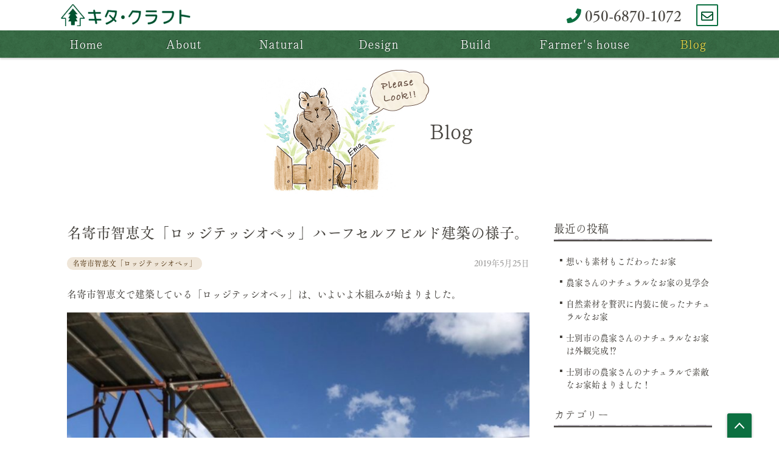

--- FILE ---
content_type: text/html; charset=UTF-8
request_url: https://kitacraft.com/2019/05/blog-1794/
body_size: 66646
content:
<!DOCTYPE html>
<html lang="ja">
<head>
<meta charset="UTF-8">
<meta name="viewport" content="width=device-width, initial-scale=1">
<meta http-equiv="x-ua-compatible" content="ie=edge">
<meta name='robots' content='index, follow, max-image-preview:large, max-snippet:-1, max-video-preview:-1' />

	<!-- This site is optimized with the Yoast SEO plugin v26.8 - https://yoast.com/product/yoast-seo-wordpress/ -->
	<title>名寄市智恵文「ロッジテッシオペッ」ハーフセルフビルド建築の様子。 | ブログ | キタクラフト</title>
	<link rel="canonical" href="https://kitacraft.com/2019/05/blog-1794/" />
	<meta property="og:locale" content="ja_JP" />
	<meta property="og:type" content="article" />
	<meta property="og:title" content="名寄市智恵文「ロッジテッシオペッ」ハーフセルフビルド建築の様子。 | ブログ | キタクラフト" />
	<meta property="og:description" content="名寄市智恵文で建築している「ロッジテッシオペッ」は、いよいよ木組みが始まりました。 オーナーの高橋さんは昨年にキタ・クラフトで2棟の新築の家を建てる作業を経験したので、このご自分のロッジを建てるのが、3回目です。 やはり…" />
	<meta property="og:url" content="https://kitacraft.com/2019/05/blog-1794/" />
	<meta property="og:site_name" content="キタクラフト" />
	<meta property="article:publisher" content="https://www.facebook.com/kitacraft1/" />
	<meta property="article:published_time" content="2019-05-24T23:37:04+00:00" />
	<meta property="article:modified_time" content="2019-07-29T12:14:13+00:00" />
	<meta property="og:image" content="https://kitacraft.com/wp/wp-content/uploads/2019/05/0DBAB1A8-23BC-4B33-A599-494C70618063-768x1024.jpeg" />
	<meta name="author" content="キタクラフト" />
	<meta name="twitter:card" content="summary_large_image" />
	<meta name="twitter:label1" content="執筆者" />
	<meta name="twitter:data1" content="キタクラフト" />
	<script type="application/ld+json" class="yoast-schema-graph">{"@context":"https://schema.org","@graph":[{"@type":"Article","@id":"https://kitacraft.com/2019/05/blog-1794/#article","isPartOf":{"@id":"https://kitacraft.com/2019/05/blog-1794/"},"author":{"name":"キタクラフト","@id":"https://kitacraft.com/#/schema/person/6d575562f2803c17f6630e9895b72dc3"},"headline":"名寄市智恵文「ロッジテッシオペッ」ハーフセルフビルド建築の様子。","datePublished":"2019-05-24T23:37:04+00:00","dateModified":"2019-07-29T12:14:13+00:00","mainEntityOfPage":{"@id":"https://kitacraft.com/2019/05/blog-1794/"},"wordCount":10,"commentCount":0,"publisher":{"@id":"https://kitacraft.com/#organization"},"image":{"@id":"https://kitacraft.com/2019/05/blog-1794/#primaryimage"},"thumbnailUrl":"https://kitacraft.com/wp/wp-content/uploads/2019/05/0DBAB1A8-23BC-4B33-A599-494C70618063-768x1024.jpeg","articleSection":["名寄市智恵文「ロッジテッシオペッ」","自然素材のお店づくり"],"inLanguage":"ja","potentialAction":[{"@type":"CommentAction","name":"Comment","target":["https://kitacraft.com/2019/05/blog-1794/#respond"]}]},{"@type":"WebPage","@id":"https://kitacraft.com/2019/05/blog-1794/","url":"https://kitacraft.com/2019/05/blog-1794/","name":"名寄市智恵文「ロッジテッシオペッ」ハーフセルフビルド建築の様子。 | ブログ | キタクラフト","isPartOf":{"@id":"https://kitacraft.com/#website"},"primaryImageOfPage":{"@id":"https://kitacraft.com/2019/05/blog-1794/#primaryimage"},"image":{"@id":"https://kitacraft.com/2019/05/blog-1794/#primaryimage"},"thumbnailUrl":"https://kitacraft.com/wp/wp-content/uploads/2019/05/0DBAB1A8-23BC-4B33-A599-494C70618063-768x1024.jpeg","datePublished":"2019-05-24T23:37:04+00:00","dateModified":"2019-07-29T12:14:13+00:00","breadcrumb":{"@id":"https://kitacraft.com/2019/05/blog-1794/#breadcrumb"},"inLanguage":"ja","potentialAction":[{"@type":"ReadAction","target":["https://kitacraft.com/2019/05/blog-1794/"]}]},{"@type":"ImageObject","inLanguage":"ja","@id":"https://kitacraft.com/2019/05/blog-1794/#primaryimage","url":"https://kitacraft.com/wp/wp-content/uploads/2019/05/0DBAB1A8-23BC-4B33-A599-494C70618063.jpeg","contentUrl":"https://kitacraft.com/wp/wp-content/uploads/2019/05/0DBAB1A8-23BC-4B33-A599-494C70618063.jpeg","width":1108,"height":1478},{"@type":"BreadcrumbList","@id":"https://kitacraft.com/2019/05/blog-1794/#breadcrumb","itemListElement":[{"@type":"ListItem","position":1,"name":"ホーム","item":"https://kitacraft.com/"},{"@type":"ListItem","position":2,"name":"名寄市智恵文「ロッジテッシオペッ」ハーフセルフビルド建築の様子。"}]},{"@type":"WebSite","@id":"https://kitacraft.com/#website","url":"https://kitacraft.com/","name":"キタクラフト","description":"キタ・クラフトは、自然素材を生かしたオーダーのキッチンや家具、造作や、お客様のライフスタイルを重視した住まいのプランニング、積雪寒冷地に適した断熱・気密・換気を重視した省エネ住宅を得意とする工務店です。下川町・士別市・名寄市・興部町・剣淵町・和寒町・美深町・旭川エリアなどで木造注文住宅などの新築、リフォームなどを行っています。","publisher":{"@id":"https://kitacraft.com/#organization"},"potentialAction":[{"@type":"SearchAction","target":{"@type":"EntryPoint","urlTemplate":"https://kitacraft.com/?s={search_term_string}"},"query-input":{"@type":"PropertyValueSpecification","valueRequired":true,"valueName":"search_term_string"}}],"inLanguage":"ja"},{"@type":"Organization","@id":"https://kitacraft.com/#organization","name":"キタ・クラフト株式会社","url":"https://kitacraft.com/","logo":{"@type":"ImageObject","inLanguage":"ja","@id":"https://kitacraft.com/#/schema/logo/image/","url":"https://kitacraft.com/wp/wp-content/uploads/2019/01/keyv-pc01.png","contentUrl":"https://kitacraft.com/wp/wp-content/uploads/2019/01/keyv-pc01.png","width":960,"height":480,"caption":"キタ・クラフト株式会社"},"image":{"@id":"https://kitacraft.com/#/schema/logo/image/"},"sameAs":["https://www.facebook.com/kitacraft1/","https://www.instagram.com/kitacraft"]},{"@type":"Person","@id":"https://kitacraft.com/#/schema/person/6d575562f2803c17f6630e9895b72dc3","name":"キタクラフト","image":{"@type":"ImageObject","inLanguage":"ja","@id":"https://kitacraft.com/#/schema/person/image/","url":"https://secure.gravatar.com/avatar/a51619536e3ce3be226914011a180debd89ae17557e35f41cb4292f51f85c4cb?s=96&d=mm&r=g","contentUrl":"https://secure.gravatar.com/avatar/a51619536e3ce3be226914011a180debd89ae17557e35f41cb4292f51f85c4cb?s=96&d=mm&r=g","caption":"キタクラフト"},"url":"https://kitacraft.com/author/kitacraft/"}]}</script>
	<!-- / Yoast SEO plugin. -->


<link rel='dns-prefetch' href='//ajaxzip3.github.io' />
<link rel="alternate" type="application/rss+xml" title="キタクラフト &raquo; 名寄市智恵文「ロッジテッシオペッ」ハーフセルフビルド建築の様子。 のコメントのフィード" href="https://kitacraft.com/2019/05/blog-1794/feed/" />
<link rel="alternate" title="oEmbed (JSON)" type="application/json+oembed" href="https://kitacraft.com/wp-json/oembed/1.0/embed?url=https%3A%2F%2Fkitacraft.com%2F2019%2F05%2Fblog-1794%2F" />
<link rel="alternate" title="oEmbed (XML)" type="text/xml+oembed" href="https://kitacraft.com/wp-json/oembed/1.0/embed?url=https%3A%2F%2Fkitacraft.com%2F2019%2F05%2Fblog-1794%2F&#038;format=xml" />
<style id='wp-img-auto-sizes-contain-inline-css' type='text/css'>
img:is([sizes=auto i],[sizes^="auto," i]){contain-intrinsic-size:3000px 1500px}
/*# sourceURL=wp-img-auto-sizes-contain-inline-css */
</style>
<link rel='stylesheet' id='sbi_styles-css' href='https://kitacraft.com/wp/wp-content/plugins/instagram-feed/css/sbi-styles.min.css?ver=6.10.0' type='text/css' media='all' />
<style id='wp-block-library-inline-css' type='text/css'>
:root{--wp-block-synced-color:#7a00df;--wp-block-synced-color--rgb:122,0,223;--wp-bound-block-color:var(--wp-block-synced-color);--wp-editor-canvas-background:#ddd;--wp-admin-theme-color:#007cba;--wp-admin-theme-color--rgb:0,124,186;--wp-admin-theme-color-darker-10:#006ba1;--wp-admin-theme-color-darker-10--rgb:0,107,160.5;--wp-admin-theme-color-darker-20:#005a87;--wp-admin-theme-color-darker-20--rgb:0,90,135;--wp-admin-border-width-focus:2px}@media (min-resolution:192dpi){:root{--wp-admin-border-width-focus:1.5px}}.wp-element-button{cursor:pointer}:root .has-very-light-gray-background-color{background-color:#eee}:root .has-very-dark-gray-background-color{background-color:#313131}:root .has-very-light-gray-color{color:#eee}:root .has-very-dark-gray-color{color:#313131}:root .has-vivid-green-cyan-to-vivid-cyan-blue-gradient-background{background:linear-gradient(135deg,#00d084,#0693e3)}:root .has-purple-crush-gradient-background{background:linear-gradient(135deg,#34e2e4,#4721fb 50%,#ab1dfe)}:root .has-hazy-dawn-gradient-background{background:linear-gradient(135deg,#faaca8,#dad0ec)}:root .has-subdued-olive-gradient-background{background:linear-gradient(135deg,#fafae1,#67a671)}:root .has-atomic-cream-gradient-background{background:linear-gradient(135deg,#fdd79a,#004a59)}:root .has-nightshade-gradient-background{background:linear-gradient(135deg,#330968,#31cdcf)}:root .has-midnight-gradient-background{background:linear-gradient(135deg,#020381,#2874fc)}:root{--wp--preset--font-size--normal:16px;--wp--preset--font-size--huge:42px}.has-regular-font-size{font-size:1em}.has-larger-font-size{font-size:2.625em}.has-normal-font-size{font-size:var(--wp--preset--font-size--normal)}.has-huge-font-size{font-size:var(--wp--preset--font-size--huge)}.has-text-align-center{text-align:center}.has-text-align-left{text-align:left}.has-text-align-right{text-align:right}.has-fit-text{white-space:nowrap!important}#end-resizable-editor-section{display:none}.aligncenter{clear:both}.items-justified-left{justify-content:flex-start}.items-justified-center{justify-content:center}.items-justified-right{justify-content:flex-end}.items-justified-space-between{justify-content:space-between}.screen-reader-text{border:0;clip-path:inset(50%);height:1px;margin:-1px;overflow:hidden;padding:0;position:absolute;width:1px;word-wrap:normal!important}.screen-reader-text:focus{background-color:#ddd;clip-path:none;color:#444;display:block;font-size:1em;height:auto;left:5px;line-height:normal;padding:15px 23px 14px;text-decoration:none;top:5px;width:auto;z-index:100000}html :where(.has-border-color){border-style:solid}html :where([style*=border-top-color]){border-top-style:solid}html :where([style*=border-right-color]){border-right-style:solid}html :where([style*=border-bottom-color]){border-bottom-style:solid}html :where([style*=border-left-color]){border-left-style:solid}html :where([style*=border-width]){border-style:solid}html :where([style*=border-top-width]){border-top-style:solid}html :where([style*=border-right-width]){border-right-style:solid}html :where([style*=border-bottom-width]){border-bottom-style:solid}html :where([style*=border-left-width]){border-left-style:solid}html :where(img[class*=wp-image-]){height:auto;max-width:100%}:where(figure){margin:0 0 1em}html :where(.is-position-sticky){--wp-admin--admin-bar--position-offset:var(--wp-admin--admin-bar--height,0px)}@media screen and (max-width:600px){html :where(.is-position-sticky){--wp-admin--admin-bar--position-offset:0px}}

/*# sourceURL=wp-block-library-inline-css */
</style><style id='global-styles-inline-css' type='text/css'>
:root{--wp--preset--aspect-ratio--square: 1;--wp--preset--aspect-ratio--4-3: 4/3;--wp--preset--aspect-ratio--3-4: 3/4;--wp--preset--aspect-ratio--3-2: 3/2;--wp--preset--aspect-ratio--2-3: 2/3;--wp--preset--aspect-ratio--16-9: 16/9;--wp--preset--aspect-ratio--9-16: 9/16;--wp--preset--color--black: #000000;--wp--preset--color--cyan-bluish-gray: #abb8c3;--wp--preset--color--white: #ffffff;--wp--preset--color--pale-pink: #f78da7;--wp--preset--color--vivid-red: #cf2e2e;--wp--preset--color--luminous-vivid-orange: #ff6900;--wp--preset--color--luminous-vivid-amber: #fcb900;--wp--preset--color--light-green-cyan: #7bdcb5;--wp--preset--color--vivid-green-cyan: #00d084;--wp--preset--color--pale-cyan-blue: #8ed1fc;--wp--preset--color--vivid-cyan-blue: #0693e3;--wp--preset--color--vivid-purple: #9b51e0;--wp--preset--gradient--vivid-cyan-blue-to-vivid-purple: linear-gradient(135deg,rgb(6,147,227) 0%,rgb(155,81,224) 100%);--wp--preset--gradient--light-green-cyan-to-vivid-green-cyan: linear-gradient(135deg,rgb(122,220,180) 0%,rgb(0,208,130) 100%);--wp--preset--gradient--luminous-vivid-amber-to-luminous-vivid-orange: linear-gradient(135deg,rgb(252,185,0) 0%,rgb(255,105,0) 100%);--wp--preset--gradient--luminous-vivid-orange-to-vivid-red: linear-gradient(135deg,rgb(255,105,0) 0%,rgb(207,46,46) 100%);--wp--preset--gradient--very-light-gray-to-cyan-bluish-gray: linear-gradient(135deg,rgb(238,238,238) 0%,rgb(169,184,195) 100%);--wp--preset--gradient--cool-to-warm-spectrum: linear-gradient(135deg,rgb(74,234,220) 0%,rgb(151,120,209) 20%,rgb(207,42,186) 40%,rgb(238,44,130) 60%,rgb(251,105,98) 80%,rgb(254,248,76) 100%);--wp--preset--gradient--blush-light-purple: linear-gradient(135deg,rgb(255,206,236) 0%,rgb(152,150,240) 100%);--wp--preset--gradient--blush-bordeaux: linear-gradient(135deg,rgb(254,205,165) 0%,rgb(254,45,45) 50%,rgb(107,0,62) 100%);--wp--preset--gradient--luminous-dusk: linear-gradient(135deg,rgb(255,203,112) 0%,rgb(199,81,192) 50%,rgb(65,88,208) 100%);--wp--preset--gradient--pale-ocean: linear-gradient(135deg,rgb(255,245,203) 0%,rgb(182,227,212) 50%,rgb(51,167,181) 100%);--wp--preset--gradient--electric-grass: linear-gradient(135deg,rgb(202,248,128) 0%,rgb(113,206,126) 100%);--wp--preset--gradient--midnight: linear-gradient(135deg,rgb(2,3,129) 0%,rgb(40,116,252) 100%);--wp--preset--font-size--small: 13px;--wp--preset--font-size--medium: 20px;--wp--preset--font-size--large: 36px;--wp--preset--font-size--x-large: 42px;--wp--preset--spacing--20: 0.44rem;--wp--preset--spacing--30: 0.67rem;--wp--preset--spacing--40: 1rem;--wp--preset--spacing--50: 1.5rem;--wp--preset--spacing--60: 2.25rem;--wp--preset--spacing--70: 3.38rem;--wp--preset--spacing--80: 5.06rem;--wp--preset--shadow--natural: 6px 6px 9px rgba(0, 0, 0, 0.2);--wp--preset--shadow--deep: 12px 12px 50px rgba(0, 0, 0, 0.4);--wp--preset--shadow--sharp: 6px 6px 0px rgba(0, 0, 0, 0.2);--wp--preset--shadow--outlined: 6px 6px 0px -3px rgb(255, 255, 255), 6px 6px rgb(0, 0, 0);--wp--preset--shadow--crisp: 6px 6px 0px rgb(0, 0, 0);}:where(.is-layout-flex){gap: 0.5em;}:where(.is-layout-grid){gap: 0.5em;}body .is-layout-flex{display: flex;}.is-layout-flex{flex-wrap: wrap;align-items: center;}.is-layout-flex > :is(*, div){margin: 0;}body .is-layout-grid{display: grid;}.is-layout-grid > :is(*, div){margin: 0;}:where(.wp-block-columns.is-layout-flex){gap: 2em;}:where(.wp-block-columns.is-layout-grid){gap: 2em;}:where(.wp-block-post-template.is-layout-flex){gap: 1.25em;}:where(.wp-block-post-template.is-layout-grid){gap: 1.25em;}.has-black-color{color: var(--wp--preset--color--black) !important;}.has-cyan-bluish-gray-color{color: var(--wp--preset--color--cyan-bluish-gray) !important;}.has-white-color{color: var(--wp--preset--color--white) !important;}.has-pale-pink-color{color: var(--wp--preset--color--pale-pink) !important;}.has-vivid-red-color{color: var(--wp--preset--color--vivid-red) !important;}.has-luminous-vivid-orange-color{color: var(--wp--preset--color--luminous-vivid-orange) !important;}.has-luminous-vivid-amber-color{color: var(--wp--preset--color--luminous-vivid-amber) !important;}.has-light-green-cyan-color{color: var(--wp--preset--color--light-green-cyan) !important;}.has-vivid-green-cyan-color{color: var(--wp--preset--color--vivid-green-cyan) !important;}.has-pale-cyan-blue-color{color: var(--wp--preset--color--pale-cyan-blue) !important;}.has-vivid-cyan-blue-color{color: var(--wp--preset--color--vivid-cyan-blue) !important;}.has-vivid-purple-color{color: var(--wp--preset--color--vivid-purple) !important;}.has-black-background-color{background-color: var(--wp--preset--color--black) !important;}.has-cyan-bluish-gray-background-color{background-color: var(--wp--preset--color--cyan-bluish-gray) !important;}.has-white-background-color{background-color: var(--wp--preset--color--white) !important;}.has-pale-pink-background-color{background-color: var(--wp--preset--color--pale-pink) !important;}.has-vivid-red-background-color{background-color: var(--wp--preset--color--vivid-red) !important;}.has-luminous-vivid-orange-background-color{background-color: var(--wp--preset--color--luminous-vivid-orange) !important;}.has-luminous-vivid-amber-background-color{background-color: var(--wp--preset--color--luminous-vivid-amber) !important;}.has-light-green-cyan-background-color{background-color: var(--wp--preset--color--light-green-cyan) !important;}.has-vivid-green-cyan-background-color{background-color: var(--wp--preset--color--vivid-green-cyan) !important;}.has-pale-cyan-blue-background-color{background-color: var(--wp--preset--color--pale-cyan-blue) !important;}.has-vivid-cyan-blue-background-color{background-color: var(--wp--preset--color--vivid-cyan-blue) !important;}.has-vivid-purple-background-color{background-color: var(--wp--preset--color--vivid-purple) !important;}.has-black-border-color{border-color: var(--wp--preset--color--black) !important;}.has-cyan-bluish-gray-border-color{border-color: var(--wp--preset--color--cyan-bluish-gray) !important;}.has-white-border-color{border-color: var(--wp--preset--color--white) !important;}.has-pale-pink-border-color{border-color: var(--wp--preset--color--pale-pink) !important;}.has-vivid-red-border-color{border-color: var(--wp--preset--color--vivid-red) !important;}.has-luminous-vivid-orange-border-color{border-color: var(--wp--preset--color--luminous-vivid-orange) !important;}.has-luminous-vivid-amber-border-color{border-color: var(--wp--preset--color--luminous-vivid-amber) !important;}.has-light-green-cyan-border-color{border-color: var(--wp--preset--color--light-green-cyan) !important;}.has-vivid-green-cyan-border-color{border-color: var(--wp--preset--color--vivid-green-cyan) !important;}.has-pale-cyan-blue-border-color{border-color: var(--wp--preset--color--pale-cyan-blue) !important;}.has-vivid-cyan-blue-border-color{border-color: var(--wp--preset--color--vivid-cyan-blue) !important;}.has-vivid-purple-border-color{border-color: var(--wp--preset--color--vivid-purple) !important;}.has-vivid-cyan-blue-to-vivid-purple-gradient-background{background: var(--wp--preset--gradient--vivid-cyan-blue-to-vivid-purple) !important;}.has-light-green-cyan-to-vivid-green-cyan-gradient-background{background: var(--wp--preset--gradient--light-green-cyan-to-vivid-green-cyan) !important;}.has-luminous-vivid-amber-to-luminous-vivid-orange-gradient-background{background: var(--wp--preset--gradient--luminous-vivid-amber-to-luminous-vivid-orange) !important;}.has-luminous-vivid-orange-to-vivid-red-gradient-background{background: var(--wp--preset--gradient--luminous-vivid-orange-to-vivid-red) !important;}.has-very-light-gray-to-cyan-bluish-gray-gradient-background{background: var(--wp--preset--gradient--very-light-gray-to-cyan-bluish-gray) !important;}.has-cool-to-warm-spectrum-gradient-background{background: var(--wp--preset--gradient--cool-to-warm-spectrum) !important;}.has-blush-light-purple-gradient-background{background: var(--wp--preset--gradient--blush-light-purple) !important;}.has-blush-bordeaux-gradient-background{background: var(--wp--preset--gradient--blush-bordeaux) !important;}.has-luminous-dusk-gradient-background{background: var(--wp--preset--gradient--luminous-dusk) !important;}.has-pale-ocean-gradient-background{background: var(--wp--preset--gradient--pale-ocean) !important;}.has-electric-grass-gradient-background{background: var(--wp--preset--gradient--electric-grass) !important;}.has-midnight-gradient-background{background: var(--wp--preset--gradient--midnight) !important;}.has-small-font-size{font-size: var(--wp--preset--font-size--small) !important;}.has-medium-font-size{font-size: var(--wp--preset--font-size--medium) !important;}.has-large-font-size{font-size: var(--wp--preset--font-size--large) !important;}.has-x-large-font-size{font-size: var(--wp--preset--font-size--x-large) !important;}
/*# sourceURL=global-styles-inline-css */
</style>

<style id='classic-theme-styles-inline-css' type='text/css'>
/*! This file is auto-generated */
.wp-block-button__link{color:#fff;background-color:#32373c;border-radius:9999px;box-shadow:none;text-decoration:none;padding:calc(.667em + 2px) calc(1.333em + 2px);font-size:1.125em}.wp-block-file__button{background:#32373c;color:#fff;text-decoration:none}
/*# sourceURL=/wp-includes/css/classic-themes.min.css */
</style>
<link rel='stylesheet' id='sass-basis-core-css' href='https://kitacraft.com/wp/wp-content/plugins/snow-monkey-forms/dist/css/fallback.css?ver=1769573766' type='text/css' media='all' />
<link rel='stylesheet' id='snow-monkey-forms-css' href='https://kitacraft.com/wp/wp-content/plugins/snow-monkey-forms/dist/css/app.css?ver=1769573766' type='text/css' media='all' />
<link rel='stylesheet' id='parent-style-css' href='https://kitacraft.com/wp/wp-content/themes/housemaker/style.css?ver=6.9' type='text/css' media='all' />
<link rel='stylesheet' id='ws-common-css-css' href='https://kitacraft.com/wp/wp-content/themes/kitacraft/css/common.min.css?ver=20260129222445' type='text/css' media='all' />
<link rel='stylesheet' id='ws-styles-css-css' href='https://kitacraft.com/wp/wp-content/themes/kitacraft/css/styles.min.css?ver=20260129222445' type='text/css' media='all' />
<link rel='stylesheet' id='ws-hiraku-css-css' href='https://kitacraft.com/wp/wp-content/themes/housemaker/css/hiraku.min.css?ver=20260129222445' type='text/css' media='all' />
<link rel='stylesheet' id='ws-hjsicon-css-css' href='https://kitacraft.com/wp/wp-content/themes/housemaker/css/hjsicon.min.css?ver=20260129222445' type='text/css' media='all' />
<link rel='stylesheet' id='ws-fontawesome-css-css' href='https://kitacraft.com/wp/wp-content/themes/housemaker/css/fontawesome.min.css?ver=20260129222445' type='text/css' media='all' />
<script type="text/javascript" src="https://kitacraft.com/wp/wp-includes/js/jquery/jquery.min.js?ver=3.7.1" id="jquery-core-js"></script>
<script type="text/javascript" src="https://kitacraft.com/wp/wp-includes/js/jquery/jquery-migrate.min.js?ver=3.4.1" id="jquery-migrate-js"></script>
<link rel="https://api.w.org/" href="https://kitacraft.com/wp-json/" /><link rel="alternate" title="JSON" type="application/json" href="https://kitacraft.com/wp-json/wp/v2/posts/1794" /><link rel="EditURI" type="application/rsd+xml" title="RSD" href="https://kitacraft.com/wp/xmlrpc.php?rsd" />
<meta name="generator" content="WordPress 6.9" />
<link rel='shortlink' href='https://kitacraft.com/?p=1794' />

<script type="text/javascript" src="//webfont.fontplus.jp/accessor/script/fontplus.js?nKJs-0-TROQ%3D&box=0eFdTtU6MIc%3D&aa=1&ab=2" charset="utf-8"></script>

<link rel="apple-touch-icon" sizes="180x180" href="/share/apple-touch-icon.png">
<link rel="icon" type="image/png" sizes="32x32" href="/share/favicon-32x32.png">
<link rel="icon" type="image/png" sizes="16x16" href="/share/favicon-16x16.png">
<link rel="manifest" href="/share/site.webmanifest">
<link rel="mask-icon" href="/share/safari-pinned-tab.svg" color="#0c7041">
<meta name="msapplication-TileColor" content="#f3efde">
<meta name="theme-color" content="#f3efde">

<!-- Global site tag (gtag.js) - Google Analytics -->
<script async src="https://www.googletagmanager.com/gtag/js?id=UA-133407476-1"></script>
<script>
  window.dataLayer = window.dataLayer || [];
  function gtag(){dataLayer.push(arguments);}
  gtag('js', new Date());

  gtag('config', 'UA-133407476-1');
</script>

<!-- Google tag (gtag.js) -->
<script async src="https://www.googletagmanager.com/gtag/js?id=G-L4JSQCY94J"></script>
<script>
  window.dataLayer = window.dataLayer || [];
  function gtag(){dataLayer.push(arguments);}
  gtag('js', new Date());

  gtag('config', 'G-L4JSQCY94J');
</script>

<script>
window.addEventListener('load', function() {
    if ('serviceWorker' in navigator) {
        navigator.serviceWorker.register("/serviceWorker.js")
        .then(function(registration) {
            console.log("serviceWorker registed.");
        }).catch(function(error) {
            console.warn("serviceWorker error.", error);
        });
    }
});
</script>
</head>
<body class="wp-singular post-template-default single single-post postid-1794 single-format-standard wp-theme-housemaker wp-child-theme-kitacraft">
<div class="l-document" id="document">
<div id="fb-root"></div>
<script>(function(d, s, id) {
  var js, fjs = d.getElementsByTagName(s)[0];
  if (d.getElementById(id)) return;
  js = d.createElement(s); js.id = id;
  js.src = 'https://connect.facebook.net/ja_JP/sdk.js#xfbml=1&version=v3.2&autoLogAppEvents=1';
  fjs.parentNode.insertBefore(js, fjs);
}(document, 'script', 'facebook-jssdk'));</script>
<div class="l-header-wrap">
<header class="l-header" id="header" role="banner">
    <div class="l-header-contents">

                <p class="l-header-brand">
            <span class="l-header-logo">
                <a href="https://kitacraft.com/">
                    <img src="https://kitacraft.com/wp/wp-content/themes/kitacraft/images/common/logo.png" height="60" alt="キタ・クラフト株式会社">
                    </picture>
                </a>
            </span><!-- /.l-header-logo -->
        </p><!-- /.l-header-brand -->
        
        <div class="l-header-contact l-header-contact-lg">
            <a href="tel:050-6870-1072" class="btn btn-link-01"><i class="fas fa-phone"></i> 050-6870-1072</a>
            <a href="/contact/" class="btn btn-contact btn-square"><i class="far fa-envelope"></i><span class="sr">お問い合わせ</span></a>
        </div><!-- /.l-header-contact -->

        <div class="l-header-menu">
            <button class="l-header-toggle hiraku-open-btn" id="offcanvas-btn-right" data-toggle-offcanvas="#js-hiraku-offcanvas-1">
                <span class="l-header-toggle-line"></span>
                <span class="l-header-toggle-label sr">メニュー</span>
            </button>
        </div><!-- /.l-header-menu -->

        <div class="l-header-contact l-header-contact-sm">
            <a href="tel:050-6870-1072" class="btn btn-tel btn-square"><i class="fas fa-phone"></i><span class="sr">050-6870-1072</span></a>
            <a href="/contact/" class="btn btn-contact btn-square"><i class="far fa-envelope"></i><span class="sr">お問い合わせ</span></a>
        </div><!-- /.l-header-contact -->

    </div><!-- /.l-header-contents -->
</header><!-- /.l-header -->

<div class="l-globalnav" role="navigation">
    <nav class="nav nav-inverse nav-horizontal">
        <ul>
            <li class="l-globalnav-home"><a href="https://kitacraft.com/">Home</a></li>
            <li class="l-globalnav-about"><a href="https://kitacraft.com/about/">About</a></li>
            <li class="l-globalnav-natural"><a href="https://kitacraft.com/natural/">Natural</a></li>
            <li class="l-globalnav-lifestyle"><a href="https://kitacraft.com/lifestyle/">Design</a></li>
            <li class="l-globalnav-works"><a href="https://kitacraft.com/works/">Build</a></li>
            <li class="l-globalnav-farmers"><a href="https://kitacraft.com/farmers/">Farmer&#39;s house</a></li>
            <li class="l-globalnav-blog"><a href="https://kitacraft.com/blog/">Blog</a></li>
        </ul>
    </nav>
</div><!-- /.l-globalnav -->
</div><!-- /.l-header-wrap -->
<div class="pagehead pagehead-02">
    <h1 class="pagehead-title">Blog</h1>
</div><!-- /.pagehead -->

<div class="l-container-md">
    <div class="l-contents">
        <main class="l-main" id="main" role="main">

                                    
            <article class="post post-03 post-1794 post type-post status-publish format-standard hentry category-39 category-31">
                <div class="post-header">
                    <h2 class="post-title">名寄市智恵文「ロッジテッシオペッ」ハーフセルフビルド建築の様子。</h2>
                    <p class="post-category">
                        <a href="https://kitacraft.com/category/%e5%90%8d%e5%af%84%e5%b8%82%e6%99%ba%e6%81%b5%e6%96%87%e3%80%8c%e3%83%ad%e3%83%83%e3%82%b8%e3%83%86%e3%83%83%e3%82%b7%e3%82%aa%e3%83%9a%e3%83%83%e3%80%8d/" class="label">名寄市智恵文「ロッジテッシオペッ」</a>                    </p>
                    <time class="post-date" datetime="2019-05-25T08:37:04+09:00">2019年5月25日</time>
                </div><!-- /.post-header -->
                <div class="post-contents editable">

                    <p style="text-align: left;">名寄市智恵文で建築している「ロッジテッシオペッ」は、いよいよ木組みが始まりました。</p>
<p><img fetchpriority="high" decoding="async" class="aligncenter size-large wp-image-1795" src="https://kitacraft.com/wp/wp-content/uploads/2019/05/0DBAB1A8-23BC-4B33-A599-494C70618063-768x1024.jpeg" alt="" width="768" height="1024" srcset="https://kitacraft.com/wp/wp-content/uploads/2019/05/0DBAB1A8-23BC-4B33-A599-494C70618063-768x1024.jpeg 768w, https://kitacraft.com/wp/wp-content/uploads/2019/05/0DBAB1A8-23BC-4B33-A599-494C70618063-225x300.jpeg 225w, https://kitacraft.com/wp/wp-content/uploads/2019/05/0DBAB1A8-23BC-4B33-A599-494C70618063-480x640.jpeg 480w, https://kitacraft.com/wp/wp-content/uploads/2019/05/0DBAB1A8-23BC-4B33-A599-494C70618063.jpeg 1108w" sizes="(max-width: 768px) 100vw, 768px" /></p>
<p>オーナーの高橋さんは昨年にキタ・クラフトで2棟の新築の家を建てる作業を経験したので、このご自分のロッジを建てるのが、3回目です。</p>
<p>やはり流石、ハーフセルフビルドで建てたいとの強い想いがあるので仕事を覚えるのも早いですが、しっかりとしたモノづくりをする姿勢があります。</p>
<p><img decoding="async" class="size-large wp-image-1796 alignleft" src="https://kitacraft.com/wp/wp-content/uploads/2019/05/672CA33C-6D5E-4A27-A992-FA863E48B66D-1024x768.jpeg" alt="" width="1024" height="768" srcset="https://kitacraft.com/wp/wp-content/uploads/2019/05/672CA33C-6D5E-4A27-A992-FA863E48B66D-1024x768.jpeg 1024w, https://kitacraft.com/wp/wp-content/uploads/2019/05/672CA33C-6D5E-4A27-A992-FA863E48B66D-300x225.jpeg 300w, https://kitacraft.com/wp/wp-content/uploads/2019/05/672CA33C-6D5E-4A27-A992-FA863E48B66D-768x576.jpeg 768w, https://kitacraft.com/wp/wp-content/uploads/2019/05/672CA33C-6D5E-4A27-A992-FA863E48B66D-480x360.jpeg 480w, https://kitacraft.com/wp/wp-content/uploads/2019/05/672CA33C-6D5E-4A27-A992-FA863E48B66D.jpeg 1478w" sizes="(max-width: 1024px) 100vw, 1024px" /></p>
<p>今年からキタ・クラフトに入社した新人大工のHIDEにもしっかりとしたモノづくりの姿勢を持って家を建てる作業をして欲しいと思っています。最初は何もわからない中での作業ですが、家を建てるひとつひとつの工程をなるべくレクチャーしながら進めています。</p>
<p>昔は先輩職人を見て覚えるというのが、この職人の世界では当たり前だったのかもしれないですが、私は家づくりをする中で、新人大工が自分は家のどこを作り、どの作業を自分が携わって、この家が出来ている感覚を持って作業してもらえたらと思っています。そう思える事で仕事が楽しくなり自分がこの家を建てている感があるとやりがいにもなると思うからです。</p>
<p><img decoding="async" class="aligncenter size-large wp-image-1797" src="https://kitacraft.com/wp/wp-content/uploads/2019/05/C31AA60A-8C1E-479F-BFFC-65ACE20498B3-1024x768.jpeg" alt="" width="1024" height="768" srcset="https://kitacraft.com/wp/wp-content/uploads/2019/05/C31AA60A-8C1E-479F-BFFC-65ACE20498B3-1024x768.jpeg 1024w, https://kitacraft.com/wp/wp-content/uploads/2019/05/C31AA60A-8C1E-479F-BFFC-65ACE20498B3-300x225.jpeg 300w, https://kitacraft.com/wp/wp-content/uploads/2019/05/C31AA60A-8C1E-479F-BFFC-65ACE20498B3-768x576.jpeg 768w, https://kitacraft.com/wp/wp-content/uploads/2019/05/C31AA60A-8C1E-479F-BFFC-65ACE20498B3-480x360.jpeg 480w, https://kitacraft.com/wp/wp-content/uploads/2019/05/C31AA60A-8C1E-479F-BFFC-65ACE20498B3.jpeg 1478w" sizes="(max-width: 1024px) 100vw, 1024px" /></p>
<p>こういう若い大工を育てていく事も今までの固定概念を捨てて新しい事にチャレンジして面白い仕事の環境づくりもしていきたいと思っています。</p>
<p><img loading="lazy" decoding="async" class="aligncenter size-large wp-image-1800" src="https://kitacraft.com/wp/wp-content/uploads/2019/05/261F2C98-8D7A-41CC-9094-4BDD69C668CF-1024x768.jpeg" alt="" width="1024" height="768" srcset="https://kitacraft.com/wp/wp-content/uploads/2019/05/261F2C98-8D7A-41CC-9094-4BDD69C668CF-1024x768.jpeg 1024w, https://kitacraft.com/wp/wp-content/uploads/2019/05/261F2C98-8D7A-41CC-9094-4BDD69C668CF-300x225.jpeg 300w, https://kitacraft.com/wp/wp-content/uploads/2019/05/261F2C98-8D7A-41CC-9094-4BDD69C668CF-768x576.jpeg 768w, https://kitacraft.com/wp/wp-content/uploads/2019/05/261F2C98-8D7A-41CC-9094-4BDD69C668CF-480x360.jpeg 480w, https://kitacraft.com/wp/wp-content/uploads/2019/05/261F2C98-8D7A-41CC-9094-4BDD69C668CF.jpeg 1478w" sizes="auto, (max-width: 1024px) 100vw, 1024px" /></p>
<p>ここ北海道名寄市智恵文はまだ5月というのに日中は25度くらいの日々で夏のような陽気で気持ち良く作業をしています。</p>
<p>北北海道の名寄市や下川町は夏と冬の寒暖差は大きく夏は30度、冬はマイナス30度と60度近くもありますが、この時期の朝晩の気温差も大きく、特に今年は大きく朝は10度、日中は30度近く、20度近い日較差があります。この日較差が美味しい野菜などが出来る環境のようです。この時期の旬の野菜はグリーンアスパラです。</p>
<p>これから下川町ではフルーツトマトも赤く実り出してきます。</p>
<p>今日は代表の加藤の想いや名寄市、下川町の季節感も少しお話ししましたが、また少しずつこの地域の話も取り混ぜながら、建築の様子をお伝えしていきたいと思います。</p>
<p>オーナー高橋さんのロッジの情報です。</p>
<p style="text-align: left;">↓</p>
<p>「北北海道の大自然に建つフィッシングロッジ」</p>
<p>Lodge Teshiopet<br />
ロッジ テッシオペッ</p>
<p>〒098-2181<br />
北海道名寄市智恵文2585-1</p>
<p>E-mail teshiopet@gmail.com</p>
<p>（2020年春完成予定で建築中）</p>
<p>&nbsp;</p>

                </div><!-- /.post-contents -->

                <div class="post-footer">
                    <div class="share">
                        <ul class="share-list">
                            <li class="share-item share-twitter">
                            <a href="https://twitter.com/share" class="twitter-share-button" data-url="https://kitacraft.com/2019/05/blog-1794/" data-size="large">Tweet</a> <script>!function(d,s,id){var js,fjs=d.getElementsByTagName(s)[0],p=/^http:/.test(d.location)?'http':'https';if(!d.getElementById(id)){js=d.createElement(s);js.id=id;js.src=p+'://platform.twitter.com/widgets.js';fjs.parentNode.insertBefore(js,fjs);}}(document, 'script', 'twitter-wjs');</script>
                            </li>
                            <li class="share-item share-fblike">
                            <div class="fb-like" data-href="https://kitacraft.com/2019/05/blog-1794/" data-layout="button" data-action="like" data-size="large" data-show-faces="false" data-share="true"></div>
                            </li>
                            <li class="share-item share-line">
                            <div class="line-it-button" data-url="https://kitacraft.com/2019/05/blog-1794/" style="display: none;" data-type="share-c" data-lang="ja" ></div>
                            <script src="//scdn.line-apps.com/n/line_it/thirdparty/loader.min.js" async="async" defer="defer" ></script>
                            </li>
                        </ul>
                    </div><!-- /.share -->

                    <nav class="nav nav-serial">

                                                <a href="https://kitacraft.com/2019/06/blog-1803/" rel="prev" class="nav-prev"><i class="icon icon-chevron-l position-cl"></i>建物の1番高いところから見える景色がキレイ！これは大工の特権です。</a>
                        
                                                <a href="https://kitacraft.com/2019/05/blog-1787/" rel="next" class="nav-next"><i class="icon icon-chevron-r position-cr"></i>ハーフセルフビルドをチャレンジ！</a>
                        
                    </nav>

                    <p class="next"><a href="https://kitacraft.com/blog/" class="btn btn-xl btn-outline-01 btn-block btn-arrow-l">ブログトップページへ戻る</a></p>
                </div><!-- /.post-footer -->
            </article><!-- /.post -->

                        
        </main><!-- /.l-main -->
        <div class="l-sub" id="sub" role="complementary">
            <div class="widgetarea widgetarea-02 widgetarea-blog-sub">

                
		<div class="widget widget_recent_entries" id="recent-posts-2">
		<div class="widget-header"><h2 class="widget-title">最近の投稿</h2></div><div class="widget-contents">
		<ul>
											<li>
					<a href="https://kitacraft.com/2024/03/blog-3158/">想いも素材もこだわったお家</a>
									</li>
											<li>
					<a href="https://kitacraft.com/2023/11/blog-3145/">農家さんのナチュラルなお家の見学会</a>
									</li>
											<li>
					<a href="https://kitacraft.com/2023/10/blog-3137/">自然素材を贅沢に内装に使ったナチュラルなお家</a>
									</li>
											<li>
					<a href="https://kitacraft.com/2023/08/blog-3121/">士別市の農家さんのナチュラルなお家は外観完成⁉</a>
									</li>
											<li>
					<a href="https://kitacraft.com/2023/05/blog-3003/">士別市の農家さんのナチュラルで素敵なお家始まりました！</a>
									</li>
					</ul>

		</div></div><!-- /.widget --><div class="widget widget_categories" id="categories-2"><div class="widget-header"><h2 class="widget-title">カテゴリー</h2></div><div class="widget-contents">
			<ul>
					<li class="cat-item cat-item-40"><a href="https://kitacraft.com/category/%e7%be%8a%e6%af%9b%e3%81%ab%e5%8c%85%e3%81%be%e3%82%8c%e3%81%9f%e8%96%aa%e3%82%b9%e3%83%88%e3%83%bc%e3%83%96%e3%81%ae%e3%81%82%e3%82%8b%e3%81%8a%e5%ae%b6/">羊毛に包まれた薪ストーブのあるお家</a> (10)
</li>
	<li class="cat-item cat-item-43"><a href="https://kitacraft.com/category/2020%e6%98%a5/">2020春</a> (5)
</li>
	<li class="cat-item cat-item-44"><a href="https://kitacraft.com/category/%e3%83%a1%e3%83%b3%e3%83%86%e3%83%8a%e3%83%b3%e3%82%b9/">メンテナンス</a> (1)
</li>
	<li class="cat-item cat-item-45"><a href="https://kitacraft.com/category/2020%e7%a7%8b/">2020秋</a> (8)
</li>
	<li class="cat-item cat-item-46"><a href="https://kitacraft.com/category/2021%e6%98%a5/">2021春</a> (7)
</li>
	<li class="cat-item cat-item-47"><a href="https://kitacraft.com/category/2021%e7%a7%8b/">2021秋</a> (6)
</li>
	<li class="cat-item cat-item-48"><a href="https://kitacraft.com/category/2022%e6%98%a5/">2022春</a> (5)
</li>
	<li class="cat-item cat-item-55"><a href="https://kitacraft.com/category/2022%e7%a7%8b/">2022秋</a> (4)
</li>
	<li class="cat-item cat-item-66"><a href="https://kitacraft.com/category/2019%e7%a7%8b/">2019秋</a> (1)
</li>
	<li class="cat-item cat-item-73"><a href="https://kitacraft.com/category/2023%e6%98%a5/">2023春</a> (4)
</li>
	<li class="cat-item cat-item-1"><a href="https://kitacraft.com/category/news/">NEWS</a> (43)
</li>
	<li class="cat-item cat-item-39"><a href="https://kitacraft.com/category/%e5%90%8d%e5%af%84%e5%b8%82%e6%99%ba%e6%81%b5%e6%96%87%e3%80%8c%e3%83%ad%e3%83%83%e3%82%b8%e3%83%86%e3%83%83%e3%82%b7%e3%82%aa%e3%83%9a%e3%83%83%e3%80%8d/">名寄市智恵文「ロッジテッシオペッ」</a> (10)
</li>
	<li class="cat-item cat-item-31"><a href="https://kitacraft.com/category/%e8%87%aa%e7%84%b6%e7%b4%a0%e6%9d%90%e3%81%ae%e3%81%8a%e5%ba%97%e3%81%a5%e3%81%8f%e3%82%8a/">自然素材のお店づくり</a> (60)
</li>
	<li class="cat-item cat-item-8"><a href="https://kitacraft.com/category/%e6%9c%a8%e3%81%a7%e3%83%a2%e3%83%8e%e3%81%a5%e3%81%8f%e3%82%8a/">木でモノづくり</a> (40)
</li>
	<li class="cat-item cat-item-9"><a href="https://kitacraft.com/category/%e3%83%aa%e3%83%95%e3%82%a9%e3%83%bc%e3%83%a0%e3%81%84%e3%82%8d%e3%81%84%e3%82%8d/">リフォームいろいろ</a> (85)
</li>
	<li class="cat-item cat-item-10"><a href="https://kitacraft.com/category/%e8%87%aa%e5%88%86%e3%81%a7%e7%8f%aa%e8%97%bb%e5%9c%9f%e3%82%92%e5%a1%97%e3%82%8b%e3%83%bbdiy/">自分で珪藻土を塗る・DIY</a> (11)
</li>
	<li class="cat-item cat-item-11"><a href="https://kitacraft.com/category/%e3%82%ad%e3%82%bf%e3%83%bb%e3%82%af%e3%83%a9%e3%83%95%e3%83%88%e3%81%ae%e5%ae%b6%e5%85%b7/">キタ・クラフトの家具</a> (18)
</li>
	<li class="cat-item cat-item-12"><a href="https://kitacraft.com/category/%e8%87%aa%e7%84%b6%e7%b4%a0%e6%9d%90%e3%81%ae%e3%83%8a%e3%83%81%e3%83%a5%e3%83%a9%e3%83%ab%e3%83%aa%e3%83%95%e3%82%a9%e3%83%bc%e3%83%a0/">自然素材のナチュラルリフォーム</a> (35)
</li>
	<li class="cat-item cat-item-13"><a href="https://kitacraft.com/category/%e8%87%aa%e7%84%b6%e7%b4%a0%e6%9d%90%e3%81%ae%e5%ae%b6%e3%81%a5%e3%81%8f%e3%82%8a/">自然素材の家づくり</a> (259)
</li>
	<li class="cat-item cat-item-14"><a href="https://kitacraft.com/category/%e3%81%8a%e7%9f%a5%e3%82%89%e3%81%9b/">お知らせ</a> (37)
</li>
	<li class="cat-item cat-item-15"><a href="https://kitacraft.com/category/%e6%97%a5%e8%a8%98/">日記</a> (185)
</li>
	<li class="cat-item cat-item-16"><a href="https://kitacraft.com/category/%e5%a4%a7%e5%b7%a5-kato%e3%81%ae%e3%81%a4%e3%81%b6%e3%82%84%e3%81%8d/">大工 katoのつぶやき</a> (53)
</li>
	<li class="cat-item cat-item-17"><a href="https://kitacraft.com/category/%e6%a8%b9%e3%81%ae%e3%81%8a%e8%a9%b1/">樹のお話</a> (12)
</li>
	<li class="cat-item cat-item-18"><a href="https://kitacraft.com/category/%e3%82%a4%e3%83%b3%e3%83%86%e3%83%aa%e3%82%a2%e9%9b%91%e8%b2%a8/">インテリア雑貨</a> (32)
</li>
	<li class="cat-item cat-item-19"><a href="https://kitacraft.com/category/%e5%a4%a7%e5%b7%a5%e3%81%ae%e9%81%93%e5%85%b7/">大工の道具</a> (5)
</li>
	<li class="cat-item cat-item-20"><a href="https://kitacraft.com/category/%e8%96%aa%e3%82%b9%e3%83%88%e3%83%bc%e3%83%96/">薪ストーブ</a> (37)
</li>
	<li class="cat-item cat-item-21"><a href="https://kitacraft.com/category/%e3%83%8a%e3%83%81%e3%83%a5%e3%83%a9%e3%83%ab%e3%81%aa%e7%99%bd%e3%81%84%e3%81%8a%e5%ae%b6/">ナチュラルな白いお家</a> (30)
</li>
	<li class="cat-item cat-item-22"><a href="https://kitacraft.com/category/%e5%a5%bd%e3%81%8d%e3%81%aa%e3%83%a2%e3%83%8e/">好きなモノ</a> (11)
</li>
	<li class="cat-item cat-item-23"><a href="https://kitacraft.com/category/%e5%9c%b0%e7%90%83%e3%81%ab%e3%81%82%e3%82%8b%e8%89%b2/">地球にある色</a> (6)
</li>
	<li class="cat-item cat-item-24"><a href="https://kitacraft.com/category/%e8%89%af%e3%81%8d%e5%bb%ba%e7%89%a9%e3%81%9f%e3%81%a1/">良き建物たち</a> (9)
</li>
	<li class="cat-item cat-item-25"><a href="https://kitacraft.com/category/%e3%82%b7%e3%83%a7%e3%83%bc%e3%83%ab%e3%83%bc%e3%83%a0/">ショールーム</a> (12)
</li>
	<li class="cat-item cat-item-26"><a href="https://kitacraft.com/category/%e8%87%aa%e7%84%b6%e3%81%ae%e9%a2%a8%e6%99%af/">自然の風景</a> (58)
</li>
	<li class="cat-item cat-item-27"><a href="https://kitacraft.com/category/%e5%a5%bd%e3%81%8d%e3%81%aa%e3%81%8a%e5%ba%97/">好きなお店</a> (9)
</li>
	<li class="cat-item cat-item-28"><a href="https://kitacraft.com/category/oku/">OKU</a> (23)
</li>
	<li class="cat-item cat-item-29"><a href="https://kitacraft.com/category/%e3%83%8d%e3%83%83%e3%83%88%e3%82%b7%e3%83%a7%e3%83%83%e3%83%97/">ネットショップ</a> (6)
</li>
	<li class="cat-item cat-item-30"><a href="https://kitacraft.com/category/%e3%83%88%e3%82%a4%e3%83%ac%e3%81%ae%e3%81%8a%e8%a9%b1/">トイレのお話</a> (2)
</li>
			</ul>

			</div></div><!-- /.widget --><div class="widget widget_archive" id="archives-2"><div class="widget-header"><h2 class="widget-title">アーカイブ</h2></div><div class="widget-contents">		<label class="screen-reader-text" for="archives-dropdown-2">アーカイブ</label>
		<select id="archives-dropdown-2" name="archive-dropdown">
			
			<option value="">月を選択</option>
				<option value='https://kitacraft.com/date/2024/03/'> 2024年3月 </option>
	<option value='https://kitacraft.com/date/2023/11/'> 2023年11月 </option>
	<option value='https://kitacraft.com/date/2023/10/'> 2023年10月 </option>
	<option value='https://kitacraft.com/date/2023/08/'> 2023年8月 </option>
	<option value='https://kitacraft.com/date/2023/05/'> 2023年5月 </option>
	<option value='https://kitacraft.com/date/2023/04/'> 2023年4月 </option>
	<option value='https://kitacraft.com/date/2023/01/'> 2023年1月 </option>
	<option value='https://kitacraft.com/date/2022/11/'> 2022年11月 </option>
	<option value='https://kitacraft.com/date/2022/09/'> 2022年9月 </option>
	<option value='https://kitacraft.com/date/2022/08/'> 2022年8月 </option>
	<option value='https://kitacraft.com/date/2022/06/'> 2022年6月 </option>
	<option value='https://kitacraft.com/date/2022/04/'> 2022年4月 </option>
	<option value='https://kitacraft.com/date/2022/02/'> 2022年2月 </option>
	<option value='https://kitacraft.com/date/2022/01/'> 2022年1月 </option>
	<option value='https://kitacraft.com/date/2021/11/'> 2021年11月 </option>
	<option value='https://kitacraft.com/date/2021/10/'> 2021年10月 </option>
	<option value='https://kitacraft.com/date/2021/09/'> 2021年9月 </option>
	<option value='https://kitacraft.com/date/2021/07/'> 2021年7月 </option>
	<option value='https://kitacraft.com/date/2021/06/'> 2021年6月 </option>
	<option value='https://kitacraft.com/date/2021/05/'> 2021年5月 </option>
	<option value='https://kitacraft.com/date/2021/04/'> 2021年4月 </option>
	<option value='https://kitacraft.com/date/2021/02/'> 2021年2月 </option>
	<option value='https://kitacraft.com/date/2020/12/'> 2020年12月 </option>
	<option value='https://kitacraft.com/date/2020/10/'> 2020年10月 </option>
	<option value='https://kitacraft.com/date/2020/09/'> 2020年9月 </option>
	<option value='https://kitacraft.com/date/2020/08/'> 2020年8月 </option>
	<option value='https://kitacraft.com/date/2020/07/'> 2020年7月 </option>
	<option value='https://kitacraft.com/date/2020/06/'> 2020年6月 </option>
	<option value='https://kitacraft.com/date/2020/05/'> 2020年5月 </option>
	<option value='https://kitacraft.com/date/2020/02/'> 2020年2月 </option>
	<option value='https://kitacraft.com/date/2020/01/'> 2020年1月 </option>
	<option value='https://kitacraft.com/date/2019/12/'> 2019年12月 </option>
	<option value='https://kitacraft.com/date/2019/11/'> 2019年11月 </option>
	<option value='https://kitacraft.com/date/2019/10/'> 2019年10月 </option>
	<option value='https://kitacraft.com/date/2019/09/'> 2019年9月 </option>
	<option value='https://kitacraft.com/date/2019/08/'> 2019年8月 </option>
	<option value='https://kitacraft.com/date/2019/07/'> 2019年7月 </option>
	<option value='https://kitacraft.com/date/2019/06/'> 2019年6月 </option>
	<option value='https://kitacraft.com/date/2019/05/'> 2019年5月 </option>
	<option value='https://kitacraft.com/date/2019/04/'> 2019年4月 </option>
	<option value='https://kitacraft.com/date/2019/03/'> 2019年3月 </option>
	<option value='https://kitacraft.com/date/2019/02/'> 2019年2月 </option>
	<option value='https://kitacraft.com/date/2019/01/'> 2019年1月 </option>
	<option value='https://kitacraft.com/date/2017/12/'> 2017年12月 </option>
	<option value='https://kitacraft.com/date/2017/11/'> 2017年11月 </option>
	<option value='https://kitacraft.com/date/2017/10/'> 2017年10月 </option>
	<option value='https://kitacraft.com/date/2017/09/'> 2017年9月 </option>
	<option value='https://kitacraft.com/date/2017/08/'> 2017年8月 </option>
	<option value='https://kitacraft.com/date/2017/07/'> 2017年7月 </option>
	<option value='https://kitacraft.com/date/2017/06/'> 2017年6月 </option>
	<option value='https://kitacraft.com/date/2017/05/'> 2017年5月 </option>
	<option value='https://kitacraft.com/date/2017/04/'> 2017年4月 </option>
	<option value='https://kitacraft.com/date/2017/03/'> 2017年3月 </option>
	<option value='https://kitacraft.com/date/2017/02/'> 2017年2月 </option>
	<option value='https://kitacraft.com/date/2017/01/'> 2017年1月 </option>
	<option value='https://kitacraft.com/date/2016/12/'> 2016年12月 </option>
	<option value='https://kitacraft.com/date/2016/11/'> 2016年11月 </option>
	<option value='https://kitacraft.com/date/2016/10/'> 2016年10月 </option>
	<option value='https://kitacraft.com/date/2016/09/'> 2016年9月 </option>
	<option value='https://kitacraft.com/date/2016/08/'> 2016年8月 </option>
	<option value='https://kitacraft.com/date/2016/07/'> 2016年7月 </option>
	<option value='https://kitacraft.com/date/2016/06/'> 2016年6月 </option>
	<option value='https://kitacraft.com/date/2016/05/'> 2016年5月 </option>
	<option value='https://kitacraft.com/date/2016/04/'> 2016年4月 </option>
	<option value='https://kitacraft.com/date/2016/03/'> 2016年3月 </option>
	<option value='https://kitacraft.com/date/2016/02/'> 2016年2月 </option>
	<option value='https://kitacraft.com/date/2016/01/'> 2016年1月 </option>
	<option value='https://kitacraft.com/date/2015/12/'> 2015年12月 </option>
	<option value='https://kitacraft.com/date/2015/11/'> 2015年11月 </option>
	<option value='https://kitacraft.com/date/2015/10/'> 2015年10月 </option>
	<option value='https://kitacraft.com/date/2015/09/'> 2015年9月 </option>
	<option value='https://kitacraft.com/date/2015/08/'> 2015年8月 </option>
	<option value='https://kitacraft.com/date/2015/07/'> 2015年7月 </option>
	<option value='https://kitacraft.com/date/2015/06/'> 2015年6月 </option>
	<option value='https://kitacraft.com/date/2015/05/'> 2015年5月 </option>
	<option value='https://kitacraft.com/date/2015/01/'> 2015年1月 </option>
	<option value='https://kitacraft.com/date/2014/12/'> 2014年12月 </option>
	<option value='https://kitacraft.com/date/2014/11/'> 2014年11月 </option>
	<option value='https://kitacraft.com/date/2014/10/'> 2014年10月 </option>
	<option value='https://kitacraft.com/date/2014/09/'> 2014年9月 </option>
	<option value='https://kitacraft.com/date/2014/08/'> 2014年8月 </option>
	<option value='https://kitacraft.com/date/2014/07/'> 2014年7月 </option>
	<option value='https://kitacraft.com/date/2014/06/'> 2014年6月 </option>
	<option value='https://kitacraft.com/date/2014/04/'> 2014年4月 </option>
	<option value='https://kitacraft.com/date/2014/03/'> 2014年3月 </option>
	<option value='https://kitacraft.com/date/2014/02/'> 2014年2月 </option>
	<option value='https://kitacraft.com/date/2014/01/'> 2014年1月 </option>
	<option value='https://kitacraft.com/date/2013/12/'> 2013年12月 </option>
	<option value='https://kitacraft.com/date/2013/11/'> 2013年11月 </option>
	<option value='https://kitacraft.com/date/2013/10/'> 2013年10月 </option>
	<option value='https://kitacraft.com/date/2013/09/'> 2013年9月 </option>
	<option value='https://kitacraft.com/date/2013/08/'> 2013年8月 </option>
	<option value='https://kitacraft.com/date/2013/07/'> 2013年7月 </option>
	<option value='https://kitacraft.com/date/2013/06/'> 2013年6月 </option>
	<option value='https://kitacraft.com/date/2013/05/'> 2013年5月 </option>
	<option value='https://kitacraft.com/date/2013/04/'> 2013年4月 </option>
	<option value='https://kitacraft.com/date/2013/03/'> 2013年3月 </option>
	<option value='https://kitacraft.com/date/2013/02/'> 2013年2月 </option>
	<option value='https://kitacraft.com/date/2013/01/'> 2013年1月 </option>
	<option value='https://kitacraft.com/date/2012/12/'> 2012年12月 </option>
	<option value='https://kitacraft.com/date/2012/11/'> 2012年11月 </option>
	<option value='https://kitacraft.com/date/2012/10/'> 2012年10月 </option>
	<option value='https://kitacraft.com/date/2012/09/'> 2012年9月 </option>
	<option value='https://kitacraft.com/date/2012/08/'> 2012年8月 </option>
	<option value='https://kitacraft.com/date/2012/07/'> 2012年7月 </option>
	<option value='https://kitacraft.com/date/2012/06/'> 2012年6月 </option>
	<option value='https://kitacraft.com/date/2012/05/'> 2012年5月 </option>
	<option value='https://kitacraft.com/date/2012/04/'> 2012年4月 </option>
	<option value='https://kitacraft.com/date/2012/03/'> 2012年3月 </option>
	<option value='https://kitacraft.com/date/2012/02/'> 2012年2月 </option>
	<option value='https://kitacraft.com/date/2012/01/'> 2012年1月 </option>
	<option value='https://kitacraft.com/date/2011/12/'> 2011年12月 </option>
	<option value='https://kitacraft.com/date/2011/11/'> 2011年11月 </option>
	<option value='https://kitacraft.com/date/2011/10/'> 2011年10月 </option>
	<option value='https://kitacraft.com/date/2011/09/'> 2011年9月 </option>
	<option value='https://kitacraft.com/date/2011/08/'> 2011年8月 </option>
	<option value='https://kitacraft.com/date/2011/07/'> 2011年7月 </option>
	<option value='https://kitacraft.com/date/2011/06/'> 2011年6月 </option>
	<option value='https://kitacraft.com/date/2011/05/'> 2011年5月 </option>
	<option value='https://kitacraft.com/date/2011/04/'> 2011年4月 </option>
	<option value='https://kitacraft.com/date/2011/03/'> 2011年3月 </option>
	<option value='https://kitacraft.com/date/2011/02/'> 2011年2月 </option>
	<option value='https://kitacraft.com/date/2011/01/'> 2011年1月 </option>
	<option value='https://kitacraft.com/date/2010/12/'> 2010年12月 </option>
	<option value='https://kitacraft.com/date/2010/11/'> 2010年11月 </option>
	<option value='https://kitacraft.com/date/2010/10/'> 2010年10月 </option>
	<option value='https://kitacraft.com/date/2010/09/'> 2010年9月 </option>
	<option value='https://kitacraft.com/date/2010/08/'> 2010年8月 </option>
	<option value='https://kitacraft.com/date/2010/07/'> 2010年7月 </option>
	<option value='https://kitacraft.com/date/2010/06/'> 2010年6月 </option>
	<option value='https://kitacraft.com/date/2010/05/'> 2010年5月 </option>
	<option value='https://kitacraft.com/date/2010/04/'> 2010年4月 </option>
	<option value='https://kitacraft.com/date/2010/01/'> 2010年1月 </option>
	<option value='https://kitacraft.com/date/2009/12/'> 2009年12月 </option>
	<option value='https://kitacraft.com/date/2009/11/'> 2009年11月 </option>
	<option value='https://kitacraft.com/date/2009/10/'> 2009年10月 </option>
	<option value='https://kitacraft.com/date/2009/09/'> 2009年9月 </option>
	<option value='https://kitacraft.com/date/2009/08/'> 2009年8月 </option>
	<option value='https://kitacraft.com/date/2009/07/'> 2009年7月 </option>
	<option value='https://kitacraft.com/date/2009/06/'> 2009年6月 </option>
	<option value='https://kitacraft.com/date/2009/05/'> 2009年5月 </option>
	<option value='https://kitacraft.com/date/2009/04/'> 2009年4月 </option>
	<option value='https://kitacraft.com/date/2009/03/'> 2009年3月 </option>
	<option value='https://kitacraft.com/date/2009/02/'> 2009年2月 </option>
	<option value='https://kitacraft.com/date/2008/12/'> 2008年12月 </option>
	<option value='https://kitacraft.com/date/2008/11/'> 2008年11月 </option>
	<option value='https://kitacraft.com/date/2008/10/'> 2008年10月 </option>
	<option value='https://kitacraft.com/date/2008/09/'> 2008年9月 </option>
	<option value='https://kitacraft.com/date/2008/08/'> 2008年8月 </option>
	<option value='https://kitacraft.com/date/2008/07/'> 2008年7月 </option>
	<option value='https://kitacraft.com/date/2008/06/'> 2008年6月 </option>

		</select>

			<script type="text/javascript">
/* <![CDATA[ */

( ( dropdownId ) => {
	const dropdown = document.getElementById( dropdownId );
	function onSelectChange() {
		setTimeout( () => {
			if ( 'escape' === dropdown.dataset.lastkey ) {
				return;
			}
			if ( dropdown.value ) {
				document.location.href = dropdown.value;
			}
		}, 250 );
	}
	function onKeyUp( event ) {
		if ( 'Escape' === event.key ) {
			dropdown.dataset.lastkey = 'escape';
		} else {
			delete dropdown.dataset.lastkey;
		}
	}
	function onClick() {
		delete dropdown.dataset.lastkey;
	}
	dropdown.addEventListener( 'keyup', onKeyUp );
	dropdown.addEventListener( 'click', onClick );
	dropdown.addEventListener( 'change', onSelectChange );
})( "archives-dropdown-2" );

//# sourceURL=WP_Widget_Archives%3A%3Awidget
/* ]]> */
</script>
</div></div><!-- /.widget -->
            </div><!-- /.widgetarea -->
        </div><!-- /.l-sub -->
    </div><!-- /.l-contents -->
</div><!-- /.l-container-md -->
<div class="backtotop">
    <a href="#top" class="js-scrollTo"><span class="sr">ページ先頭</span></a>
</div><!-- /.backtotop -->

<footer id="footer" class="l-footer" role="contentinfo">

    <div class="l-footer-nav" role="navigation">
        <div class="l-container l-container-lg">
            <nav class="nav nav-inverse nav-horizontal">
                <ul>
                    <li class="l-footer-nav-home"><a href="https://kitacraft.com/">Home</a></li>
                    <li class="l-footer-nav-about"><a href="https://kitacraft.com/about/">キタ<span style="margin-left:-0.25em;margin-right:-0.25em;">・</span>クラフトについて</a></li>
                    <li class="l-footer-nav-natural"><a href="https://kitacraft.com/natural/">自然素材を活かす</a></li>
                    <li class="l-footer-nav-lifestyle"><a href="https://kitacraft.com/lifestyle/">暮らしの夢を叶える</a></li>
                    <li class="l-footer-nav-works"><a href="https://kitacraft.com/works/">施工事例</a></li>
                    <li class="l-footer-nav-farmers"><a href="https://kitacraft.com/farmers/">農家(漁師)の家</a></li>
                    <li class="l-footer-nav-blog"><a href="https://kitacraft.com/blog/">ブログ</a></li>
                </ul>
            </nav>
        </div><!-- /.l-container -->
    </div><!-- /.l-footer-nav -->

    <div class="l-container">
        <div class="l-footer-divider"></div>
        <div class="l-row">
            <div class="l-col-12 l-col-lg-8">

                <div class="l-footer-text">
                    <p>キタ・クラフトは、自然素材を生かしたオーダーのキッチンや家具、造作や、お客様のライフスタイルを重視した住まいのプランニング、積雪寒冷地に適した断熱・気密・換気を重視した省エネ住宅を得意とする工務店です。下川町・士別市・名寄市・興部町・剣淵町・和寒町・美深町・旭川エリアなどで木造注文住宅などの新築、リフォームなどを行っています。</p>                </div><!-- /.l-footer-text -->

            </div><!-- /.l-col -->
            <div class="l-col-12 l-col-lg-4">

                <div class="l-footer-brand">
                    <span class="l-footer-logo">
                        <a href="https://kitacraft.com/"><img src="https://kitacraft.com/wp/wp-content/themes/kitacraft/images/common/logo.png" height="42" alt="キタ・クラフト株式会社"></a>
                    </span><!-- /.l-footer-logo -->
                </div><!-- /.l-footer-brand -->

                <address class="l-footer-info">
                    <p class="l-footer-address">〒098-1206　北海道上川郡下川町幸町113番地</p>
                </address><!-- /.l-footer-info -->

                <div class="l-footer-contact">
                    <a href="/contact/" class="btn btn-sm btn-contact"><i class="far fa-envelope"></i>Contact</a>
                                        <a href="tel:050-6870-1072" class="btn btn-sm btn-tel">
                    <i class="fas fa-phone"></i> 050-6870-1072</a>
                                    </div><!-- /.l-footer-contact -->

                <div class="l-footer-contact l-footer-contact-sns">
                                        <a href="https://www.facebook.com/kitacraft1/" target="_blank" class="btn btn-sm btn-facebook"><i class="fab fa-facebook-f"></i><span class="sr">Facebookページ</span></a>
                                                                                <a href="https://www.youtube.com/user/kitacraft" target="_blank" class="btn btn-sm btn-youtube"><i class="fab fa-youtube"></i><span class="sr">YouTubeチャンネル</span></a>
                                                            <a href="https://www.instagram.com/kitacraft.ltd/?igshid=YmMyMTA2M2Y%3D/" target="_blank" class="btn btn-sm btn-instagram"><i class="fab fa-instagram"></i><span class="sr">Instagram</span></a>
                                    </div><!-- /.l-footer-contact -->

            </div><!-- /.l-col -->
        </div><!-- /.l-row -->

    </div><!-- /.l-container -->

    <p class="l-footer-copyright">Copyright © 2019 Kitacraft Co.Ltd. All Rights Reserved.</p>
</footer><!-- /.l-footer -->

<div class="offcanvas offcanvas-right">
    <div class="l-spnav" role="navigation">
        <h2 class="l-spnav-title">Menu</h2>
        <nav class="nav nav-inverse nav-vertical">
            <ul class="nav-list">
                <li class="nav-item l-spnav-home"><a href="https://kitacraft.com/" class="nav-label"><span class="nav-text">Home</a></span><i class="fas fa-chevron-right position-cr"></i></a></li>
                <li class="nav-item l-spnav-about"><a href="https://kitacraft.com/about/" class="nav-label"><span class="nav-text">キタ<span style="margin-left:-0.25em;margin-right:-0.25em;">・</span>クラフトについて</a></span><i class="fas fa-chevron-right position-cr"></i></a></li>
                <li class="nav-item l-spnav-natural"><a href="https://kitacraft.com/natural/" class="nav-label"><span class="nav-text">自然素材を活かす</a></span><i class="fas fa-chevron-right position-cr"></i></a></li>
                <li class="nav-item l-spnav-lifestyle"><a href="https://kitacraft.com/lifestyle/" class="nav-label"><span class="nav-text">暮らしの夢を叶える</a></span><i class="fas fa-chevron-right position-cr"></i></a></li>
                <li class="nav-item l-spnav-works"><a href="https://kitacraft.com/works/" class="nav-label"><span class="nav-text">施工事例</a></span><i class="fas fa-chevron-right position-cr"></i></a></li>
                <li class="nav-item l-spnav-farmers"><a href="https://kitacraft.com/farmers/"><span class="nav-text">道北の農業<span style="margin-left:-0.25em;margin-right:-0.25em;">・</span>漁業に適した家づくり</span><i class="fas fa-chevron-right position-cr"></i></a></li>
                <li class="nav-item l-spnav-contact"><a href="https://kitacraft.com/contact/" class="nav-label"><span class="nav-text">お問い合わせ</span><i class="fas fa-chevron-right position-cr"></i></a></li>
                <li class="nav-item l-spnav-blog"><a href="https://kitacraft.com/blog/" class="nav-label"><span class="nav-text">ブログ</a></span><i class="fas fa-chevron-right position-cr"></i></a></li>
            </ul>
        </nav>
    </div><!-- /.l-spnav -->
</div><!-- /.offcanvas -->

</div><!-- /.l-document-inner -->
</div><!-- /.l-document -->
<script type="speculationrules">
{"prefetch":[{"source":"document","where":{"and":[{"href_matches":"/*"},{"not":{"href_matches":["/wp/wp-*.php","/wp/wp-admin/*","/wp/wp-content/uploads/*","/wp/wp-content/*","/wp/wp-content/plugins/*","/wp/wp-content/themes/kitacraft/*","/wp/wp-content/themes/housemaker/*","/*\\?(.+)"]}},{"not":{"selector_matches":"a[rel~=\"nofollow\"]"}},{"not":{"selector_matches":".no-prefetch, .no-prefetch a"}}]},"eagerness":"conservative"}]}
</script>
<!-- Instagram Feed JS -->
<script type="text/javascript">
var sbiajaxurl = "https://kitacraft.com/wp/wp-admin/admin-ajax.php";
</script>
<script type="text/javascript" id="snow-monkey-forms-js-before">
/* <![CDATA[ */
var snowmonkeyforms = {"view_json_url":"https:\/\/kitacraft.com\/wp-json\/snow-monkey-form\/v1\/view?ver=1769725485","nonce":"acd7a83fd0"}
//# sourceURL=snow-monkey-forms-js-before
/* ]]> */
</script>
<script type="text/javascript" src="https://kitacraft.com/wp/wp-content/plugins/snow-monkey-forms/dist/js/app.js?ver=1769573766" id="snow-monkey-forms-js"></script>
<script type="text/javascript" id="snow-monkey-forms-js-after">
/* <![CDATA[ */
window.addEventListener(
	'load',
	function() {
		var form = document.getElementById( 'snow-monkey-form-2713' );
		if (form) {
			form.addEventListener(
				'smf.submit',
				function(event) {
					if ('complete' === event.detail.status) {
						window.location.href = 'https://kitacraft.com/contact/complete/';
					}
				}
			);
		}
	}
);
		
//# sourceURL=snow-monkey-forms-js-after
/* ]]> */
</script>
<script type="text/javascript" src="https://kitacraft.com/wp/wp-content/themes/housemaker/js/hiraku.min.js" id="ws-hiraku-js-js"></script>
<script type="text/javascript" src="https://kitacraft.com/wp/wp-content/themes/housemaker/js/mailto.min.js" id="ws-mailto-js-js"></script>
<script type="text/javascript" src="https://kitacraft.com/wp/wp-content/themes/housemaker/js/more.min.js" id="ws-more-js-js"></script>
<script type="text/javascript" src="https://kitacraft.com/wp/wp-content/themes/housemaker/js/scrollsync.min.js" id="ws-scrollsync-js-js"></script>
<script type="text/javascript" src="https://ajaxzip3.github.io/ajaxzip3.js" id="ws-ajaxzip-js-js"></script>
<script type="text/javascript" src="https://kitacraft.com/wp/wp-content/themes/housemaker/js/common.min.js" id="ws-common-js-js"></script>
</body>
</html>


--- FILE ---
content_type: text/css
request_url: https://kitacraft.com/wp/wp-content/themes/housemaker/style.css?ver=6.9
body_size: 15
content:
/*
Theme Name: housemaker
Description: 住宅会社用のテーマです。
Version: 1.0.0
*/


--- FILE ---
content_type: text/css
request_url: https://kitacraft.com/wp/wp-content/themes/kitacraft/css/common.min.css?ver=20260129222445
body_size: 138229
content:
/*!
 * common.css
 * 
 * SMACSS: Scalable and Modular Architecture for CSS
 * https://smacss.com/ja
 * https://app.codegrid.net/entry/smacss-1
 * 
 */html{-ms-text-size-adjust:100%;-webkit-text-size-adjust:100%}body{margin:0}table{border-collapse:collapse;border-spacing:0}td,th{padding:0}th{text-align:left}b,th,dt,optgroup,strong{font-family:"FOT-筑紫Aオールド明朝 Pr6N B","TsukuAOldMinPr6N-B","-apple-system","BlinkMacSystemFont","Hiragino Kaku Gothic ProN","Meiryo",sans-serif;font-weight:700}h1,h2,h3,h4,h5,h6,p,ul,ol,li,dl,dt,dd,pre,code,blockquote{margin:0}p{margin-bottom:1em}ul,ol{padding-left:1.25em}h1,h2,h3,h4,h5,h6,dt{font-family:"FOT-筑紫Aオールド明朝 Pr6N B","TsukuAOldMinPr6N-B","-apple-system","BlinkMacSystemFont","Hiragino Kaku Gothic ProN","Meiryo",sans-serif;font-weight:700}button,input[type="button"],input[type="submit"],input[type="reset"]{cursor:pointer}*{box-sizing:border-box}html{font-family:"FOT-筑紫Aオールド明朝 Pr6N M","TsukuAOldMinPr6N-M","-apple-system","BlinkMacSystemFont","Hiragino Kaku Gothic ProN","Meiryo",sans-serif;font-size:1rem}@media (max-width: 359.9px){html{font-size:.75rem}}@media (max-width: 767.9px){html{font-size:.875rem}}body{background-color:#fff;color:#484540;font-weight:300;line-height:1.75}a{color:#00542c;text-decoration:none}a:hover,a:focus{color:#008747;text-decoration:underline}time{display:block}textarea,input[type="text"],input[type="password"],input[type="date"],input[type="time"],input[type="number"]{font-size:1em;font-family:'-apple-system', 'BlinkMacSystemFont', 'Hiragino Kaku Gothic ProN', 'Meiryo', sans-serif;font-weight:300}select{font-family:'-apple-system', 'BlinkMacSystemFont', 'Hiragino Kaku Gothic ProN', 'Meiryo', sans-serif;font-weight:300}.badge{display:inline-block;width:2.4rem;padding-top:.5rem;padding-bottom:.25rem;background:#6b6a69 none no-repeat;background-size:cover;color:#fff;font-size:.625rem;font-family:"Roboto","-apple-system","Roboto","Open Sans","Arial","Helvetica",sans-serif;font-weight:700;letter-spacing:.1em;text-align:center;line-height:1;white-space:nowrap}.badge-important{background-color:#d54}.btn{position:relative;display:inline-block;color:#484540;font-size:.875rem;font-family:"FOT-筑紫Aオールド明朝 Pr6N M","TsukuAOldMinPr6N-M","-apple-system","BlinkMacSystemFont","Hiragino Kaku Gothic ProN","Meiryo",sans-serif;font-weight:300;border:2px solid #6b6a69;padding:.5rem 1rem;text-align:center;line-height:1.25;border-radius:2px;vertical-align:middle;transition:.3s all}.btn a.btn{text-decoration:none}.btn span.btn:hover,.btn span.btn:focus{cursor:default}.btn:focus,.btn.focus,.btn:active:focus,.btn:active.focus,.btn.active:focus,.btn.active.focus{outline:0 none;outline-offset:0}.btn:hover,.btn.hover,.btn:focus,.btn.focus,.btn:active,.btn.active{color:#484540;background-color:rgba(72,69,64,0.1);text-decoration:none}.btn.disabled,.btn:disabled,fieldset[disabled] .btn{cursor:default;opacity:.65}.btn.disabled:hover,.btn.disabled.hover,.btn.disabled:focus,.btn.disabled.focus,.btn.disabled:active,.btn.disabled.active,.btn:disabled:hover,.btn:disabled.hover,.btn:disabled:focus,.btn:disabled.focus,.btn:disabled:active,.btn:disabled.active,fieldset[disabled] .btn:hover,fieldset[disabled] .btn.hover,fieldset[disabled] .btn:focus,fieldset[disabled] .btn.focus,fieldset[disabled] .btn:active,fieldset[disabled] .btn.active{background-color:transparent}a.btn.disaabled,fieldset[disabled] a.btn{pointer-events:none}.btn.btn-gray{color:#fff;background-color:#484540;border-color:#484540}.btn.btn-gray:hover,.btn.btn-gray:focus,.btn.btn-gray:active,.btn.btn-gray.active{color:#fff;background-color:#635f58;border-color:#635f58}.btn.btn-gray.disabled,.btn.btn-gray:disabled,fieldset[disabled] .btn.btn-gray{opacity:.8}.btn.btn-gray.disabled:hover,.btn.btn-gray.disabled.hover,.btn.btn-gray.disabled:focus,.btn.btn-gray.disabled.focus,.btn.btn-gray:disabled:hover,.btn.btn-gray:disabled.hover,.btn.btn-gray:disabled:focus,.btn.btn-gray:disabled.focus,fieldset[disabled] .btn.btn-gray:hover,fieldset[disabled] .btn.btn-gray.hover,fieldset[disabled] .btn.btn-gray:focus,fieldset[disabled] .btn.btn-gray.focus{color:#fff;background-color:#484540;border-color:#484540}.btn.btn-first{color:#fff;background-color:#00542c;border-color:#00542c}.btn.btn-first:hover,.btn.btn-first:focus,.btn.btn-first:active,.btn.btn-first.active{color:#fff;background-color:#006e39;border-color:#006e39}.btn.btn-first.disabled,.btn.btn-first:disabled,fieldset[disabled] .btn.btn-first{opacity:.8}.btn.btn-first.disabled:hover,.btn.btn-first.disabled.hover,.btn.btn-first.disabled:focus,.btn.btn-first.disabled.focus,.btn.btn-first:disabled:hover,.btn.btn-first:disabled.hover,.btn.btn-first:disabled:focus,.btn.btn-first:disabled.focus,fieldset[disabled] .btn.btn-first:hover,fieldset[disabled] .btn.btn-first.hover,fieldset[disabled] .btn.btn-first:focus,fieldset[disabled] .btn.btn-first.focus{color:#fff;background-color:#00542c;border-color:#00542c}.btn.btn-second{color:#fff;background-color:#7c592d;border-color:#7c592d}.btn.btn-second:hover,.btn.btn-second:focus,.btn.btn-second:active,.btn.btn-second.active{color:#fff;background-color:#a1743b;border-color:#a1743b}.btn.btn-second.disabled,.btn.btn-second:disabled,fieldset[disabled] .btn.btn-second{opacity:.8}.btn.btn-second.disabled:hover,.btn.btn-second.disabled.hover,.btn.btn-second.disabled:focus,.btn.btn-second.disabled.focus,.btn.btn-second:disabled:hover,.btn.btn-second:disabled.hover,.btn.btn-second:disabled:focus,.btn.btn-second:disabled.focus,fieldset[disabled] .btn.btn-second:hover,fieldset[disabled] .btn.btn-second.hover,fieldset[disabled] .btn.btn-second:focus,fieldset[disabled] .btn.btn-second.focus{color:#fff;background-color:#7c592d;border-color:#7c592d}.btn.btn-third{color:#fff;background-color:#d0ba17;border-color:#d0ba17}.btn.btn-third:hover,.btn.btn-third:focus,.btn.btn-third:active,.btn.btn-third.active{color:#fff;background-color:#e8d332;border-color:#e8d332}.btn.btn-third.disabled,.btn.btn-third:disabled,fieldset[disabled] .btn.btn-third{opacity:.8}.btn.btn-third.disabled:hover,.btn.btn-third.disabled.hover,.btn.btn-third.disabled:focus,.btn.btn-third.disabled.focus,.btn.btn-third:disabled:hover,.btn.btn-third:disabled.hover,.btn.btn-third:disabled:focus,.btn.btn-third:disabled.focus,fieldset[disabled] .btn.btn-third:hover,fieldset[disabled] .btn.btn-third.hover,fieldset[disabled] .btn.btn-third:focus,fieldset[disabled] .btn.btn-third.focus{color:#fff;background-color:#d0ba17;border-color:#d0ba17}.btn.btn-important{color:#fff;background-color:#d54;border-color:#d54}.btn.btn-important:hover,.btn.btn-important:focus,.btn.btn-important:active,.btn.btn-important.active{color:#fff;background-color:#d9412e;border-color:#d9412e}.btn.btn-important.disabled,.btn.btn-important:disabled,fieldset[disabled] .btn.btn-important{opacity:.8}.btn.btn-important.disabled:hover,.btn.btn-important.disabled.hover,.btn.btn-important.disabled:focus,.btn.btn-important.disabled.focus,.btn.btn-important:disabled:hover,.btn.btn-important:disabled.hover,.btn.btn-important:disabled:focus,.btn.btn-important:disabled.focus,fieldset[disabled] .btn.btn-important:hover,fieldset[disabled] .btn.btn-important.hover,fieldset[disabled] .btn.btn-important:focus,fieldset[disabled] .btn.btn-important.focus{color:#fff;background-color:#d54;border-color:#d54}.btn.btn-first.btn-inverse-01{color:#fff;background-color:#484540;border-color:#484540}.btn.btn-first.btn-inverse-01:hover,.btn.btn-first.btn-inverse-01:focus,.btn.btn-first.btn-inverse-01:active,.btn.btn-first.btn-inverse-01.active{color:#fff;background-color:#00542c;border-color:#00542c}.btn.btn-first.btn-inverse-01.disabled,.btn.btn-first.btn-inverse-01:disabled,fieldset[disabled] .btn.btn-first.btn-inverse-01{opacity:.8}.btn.btn-first.btn-inverse-01.disabled:hover,.btn.btn-first.btn-inverse-01.disabled.hover,.btn.btn-first.btn-inverse-01.disabled:focus,.btn.btn-first.btn-inverse-01.disabled.focus,.btn.btn-first.btn-inverse-01:disabled:hover,.btn.btn-first.btn-inverse-01:disabled.hover,.btn.btn-first.btn-inverse-01:disabled:focus,.btn.btn-first.btn-inverse-01:disabled.focus,fieldset[disabled] .btn.btn-first.btn-inverse-01:hover,fieldset[disabled] .btn.btn-first.btn-inverse-01.hover,fieldset[disabled] .btn.btn-first.btn-inverse-01:focus,fieldset[disabled] .btn.btn-first.btn-inverse-01.focus{color:#fff;background-color:#484540;border-color:#484540}.btn.btn-second.btn-inverse-01{color:#fff;background-color:#484540;border-color:#484540}.btn.btn-second.btn-inverse-01:hover,.btn.btn-second.btn-inverse-01:focus,.btn.btn-second.btn-inverse-01:active,.btn.btn-second.btn-inverse-01.active{color:#fff;background-color:#7c592d;border-color:#7c592d}.btn.btn-second.btn-inverse-01.disabled,.btn.btn-second.btn-inverse-01:disabled,fieldset[disabled] .btn.btn-second.btn-inverse-01{opacity:.8}.btn.btn-second.btn-inverse-01.disabled:hover,.btn.btn-second.btn-inverse-01.disabled.hover,.btn.btn-second.btn-inverse-01.disabled:focus,.btn.btn-second.btn-inverse-01.disabled.focus,.btn.btn-second.btn-inverse-01:disabled:hover,.btn.btn-second.btn-inverse-01:disabled.hover,.btn.btn-second.btn-inverse-01:disabled:focus,.btn.btn-second.btn-inverse-01:disabled.focus,fieldset[disabled] .btn.btn-second.btn-inverse-01:hover,fieldset[disabled] .btn.btn-second.btn-inverse-01.hover,fieldset[disabled] .btn.btn-second.btn-inverse-01:focus,fieldset[disabled] .btn.btn-second.btn-inverse-01.focus{color:#fff;background-color:#484540;border-color:#484540}.btn.btn-third.btn-inverse-01{color:#fff;background-color:#484540;border-color:#484540}.btn.btn-third.btn-inverse-01:hover,.btn.btn-third.btn-inverse-01:focus,.btn.btn-third.btn-inverse-01:active,.btn.btn-third.btn-inverse-01.active{color:#fff;background-color:#d0ba17;border-color:#d0ba17}.btn.btn-third.btn-inverse-01.disabled,.btn.btn-third.btn-inverse-01:disabled,fieldset[disabled] .btn.btn-third.btn-inverse-01{opacity:.8}.btn.btn-third.btn-inverse-01.disabled:hover,.btn.btn-third.btn-inverse-01.disabled.hover,.btn.btn-third.btn-inverse-01.disabled:focus,.btn.btn-third.btn-inverse-01.disabled.focus,.btn.btn-third.btn-inverse-01:disabled:hover,.btn.btn-third.btn-inverse-01:disabled.hover,.btn.btn-third.btn-inverse-01:disabled:focus,.btn.btn-third.btn-inverse-01:disabled.focus,fieldset[disabled] .btn.btn-third.btn-inverse-01:hover,fieldset[disabled] .btn.btn-third.btn-inverse-01.hover,fieldset[disabled] .btn.btn-third.btn-inverse-01:focus,fieldset[disabled] .btn.btn-third.btn-inverse-01.focus{color:#fff;background-color:#484540;border-color:#484540}.btn.btn-important.btn-inverse-01{color:#fff;background-color:#484540;border-color:#484540}.btn.btn-important.btn-inverse-01:hover,.btn.btn-important.btn-inverse-01:focus,.btn.btn-important.btn-inverse-01:active,.btn.btn-important.btn-inverse-01.active{color:#fff;background-color:#d54;border-color:#d54}.btn.btn-important.btn-inverse-01.disabled,.btn.btn-important.btn-inverse-01:disabled,fieldset[disabled] .btn.btn-important.btn-inverse-01{opacity:.8}.btn.btn-important.btn-inverse-01.disabled:hover,.btn.btn-important.btn-inverse-01.disabled.hover,.btn.btn-important.btn-inverse-01.disabled:focus,.btn.btn-important.btn-inverse-01.disabled.focus,.btn.btn-important.btn-inverse-01:disabled:hover,.btn.btn-important.btn-inverse-01:disabled.hover,.btn.btn-important.btn-inverse-01:disabled:focus,.btn.btn-important.btn-inverse-01:disabled.focus,fieldset[disabled] .btn.btn-important.btn-inverse-01:hover,fieldset[disabled] .btn.btn-important.btn-inverse-01.hover,fieldset[disabled] .btn.btn-important.btn-inverse-01:focus,fieldset[disabled] .btn.btn-important.btn-inverse-01.focus{color:#fff;background-color:#484540;border-color:#484540}.btn.btn-first.btn-inverse-02{color:#484540;background-color:#fff;border-color:#fff}.btn.btn-first.btn-inverse-02:hover,.btn.btn-first.btn-inverse-02:focus,.btn.btn-first.btn-inverse-02:active,.btn.btn-first.btn-inverse-02.active{color:#fff;background-color:#00542c;border-color:#00542c}.btn.btn-first.btn-inverse-02.disabled,.btn.btn-first.btn-inverse-02:disabled,fieldset[disabled] .btn.btn-first.btn-inverse-02{opacity:.8}.btn.btn-first.btn-inverse-02.disabled:hover,.btn.btn-first.btn-inverse-02.disabled.hover,.btn.btn-first.btn-inverse-02.disabled:focus,.btn.btn-first.btn-inverse-02.disabled.focus,.btn.btn-first.btn-inverse-02:disabled:hover,.btn.btn-first.btn-inverse-02:disabled.hover,.btn.btn-first.btn-inverse-02:disabled:focus,.btn.btn-first.btn-inverse-02:disabled.focus,fieldset[disabled] .btn.btn-first.btn-inverse-02:hover,fieldset[disabled] .btn.btn-first.btn-inverse-02.hover,fieldset[disabled] .btn.btn-first.btn-inverse-02:focus,fieldset[disabled] .btn.btn-first.btn-inverse-02.focus{color:#484540;background-color:#fff;border-color:#fff}.btn.btn-second.btn-inverse-02{color:#484540;background-color:#fff;border-color:#fff}.btn.btn-second.btn-inverse-02:hover,.btn.btn-second.btn-inverse-02:focus,.btn.btn-second.btn-inverse-02:active,.btn.btn-second.btn-inverse-02.active{color:#fff;background-color:#7c592d;border-color:#7c592d}.btn.btn-second.btn-inverse-02.disabled,.btn.btn-second.btn-inverse-02:disabled,fieldset[disabled] .btn.btn-second.btn-inverse-02{opacity:.8}.btn.btn-second.btn-inverse-02.disabled:hover,.btn.btn-second.btn-inverse-02.disabled.hover,.btn.btn-second.btn-inverse-02.disabled:focus,.btn.btn-second.btn-inverse-02.disabled.focus,.btn.btn-second.btn-inverse-02:disabled:hover,.btn.btn-second.btn-inverse-02:disabled.hover,.btn.btn-second.btn-inverse-02:disabled:focus,.btn.btn-second.btn-inverse-02:disabled.focus,fieldset[disabled] .btn.btn-second.btn-inverse-02:hover,fieldset[disabled] .btn.btn-second.btn-inverse-02.hover,fieldset[disabled] .btn.btn-second.btn-inverse-02:focus,fieldset[disabled] .btn.btn-second.btn-inverse-02.focus{color:#484540;background-color:#fff;border-color:#fff}.btn.btn-third.btn-inverse-02{color:#484540;background-color:#fff;border-color:#fff}.btn.btn-third.btn-inverse-02:hover,.btn.btn-third.btn-inverse-02:focus,.btn.btn-third.btn-inverse-02:active,.btn.btn-third.btn-inverse-02.active{color:#fff;background-color:#d0ba17;border-color:#d0ba17}.btn.btn-third.btn-inverse-02.disabled,.btn.btn-third.btn-inverse-02:disabled,fieldset[disabled] .btn.btn-third.btn-inverse-02{opacity:.8}.btn.btn-third.btn-inverse-02.disabled:hover,.btn.btn-third.btn-inverse-02.disabled.hover,.btn.btn-third.btn-inverse-02.disabled:focus,.btn.btn-third.btn-inverse-02.disabled.focus,.btn.btn-third.btn-inverse-02:disabled:hover,.btn.btn-third.btn-inverse-02:disabled.hover,.btn.btn-third.btn-inverse-02:disabled:focus,.btn.btn-third.btn-inverse-02:disabled.focus,fieldset[disabled] .btn.btn-third.btn-inverse-02:hover,fieldset[disabled] .btn.btn-third.btn-inverse-02.hover,fieldset[disabled] .btn.btn-third.btn-inverse-02:focus,fieldset[disabled] .btn.btn-third.btn-inverse-02.focus{color:#484540;background-color:#fff;border-color:#fff}.btn.btn-important.btn-inverse-02{color:#484540;background-color:#fff;border-color:#fff}.btn.btn-important.btn-inverse-02:hover,.btn.btn-important.btn-inverse-02:focus,.btn.btn-important.btn-inverse-02:active,.btn.btn-important.btn-inverse-02.active{color:#fff;background-color:#d54;border-color:#d54}.btn.btn-important.btn-inverse-02.disabled,.btn.btn-important.btn-inverse-02:disabled,fieldset[disabled] .btn.btn-important.btn-inverse-02{opacity:.8}.btn.btn-important.btn-inverse-02.disabled:hover,.btn.btn-important.btn-inverse-02.disabled.hover,.btn.btn-important.btn-inverse-02.disabled:focus,.btn.btn-important.btn-inverse-02.disabled.focus,.btn.btn-important.btn-inverse-02:disabled:hover,.btn.btn-important.btn-inverse-02:disabled.hover,.btn.btn-important.btn-inverse-02:disabled:focus,.btn.btn-important.btn-inverse-02:disabled.focus,fieldset[disabled] .btn.btn-important.btn-inverse-02:hover,fieldset[disabled] .btn.btn-important.btn-inverse-02.hover,fieldset[disabled] .btn.btn-important.btn-inverse-02:focus,fieldset[disabled] .btn.btn-important.btn-inverse-02.focus{color:#484540;background-color:#fff;border-color:#fff}.btn.btn-inverse-03{color:#fff;background-color:#484540;border-color:#484540}.btn.btn-inverse-03:hover,.btn.btn-inverse-03:focus,.btn.btn-inverse-03:active,.btn.btn-inverse-03.active{color:#484540;background-color:#fff;border-color:#fff}.btn.btn-inverse-03.disabled,.btn.btn-inverse-03:disabled,fieldset[disabled] .btn.btn-inverse-03{opacity:.8}.btn.btn-inverse-03.disabled:hover,.btn.btn-inverse-03.disabled.hover,.btn.btn-inverse-03.disabled:focus,.btn.btn-inverse-03.disabled.focus,.btn.btn-inverse-03:disabled:hover,.btn.btn-inverse-03:disabled.hover,.btn.btn-inverse-03:disabled:focus,.btn.btn-inverse-03:disabled.focus,fieldset[disabled] .btn.btn-inverse-03:hover,fieldset[disabled] .btn.btn-inverse-03.hover,fieldset[disabled] .btn.btn-inverse-03:focus,fieldset[disabled] .btn.btn-inverse-03.focus{color:#fff;background-color:#484540;border-color:#484540}.btn.btn-inverse-04{color:#484540;background-color:#fff;border-color:#fff}.btn.btn-inverse-04:hover,.btn.btn-inverse-04:focus,.btn.btn-inverse-04:active,.btn.btn-inverse-04.active{color:#fff;background-color:#484540;border-color:#484540}.btn.btn-inverse-04.disabled,.btn.btn-inverse-04:disabled,fieldset[disabled] .btn.btn-inverse-04{opacity:.8}.btn.btn-inverse-04.disabled:hover,.btn.btn-inverse-04.disabled.hover,.btn.btn-inverse-04.disabled:focus,.btn.btn-inverse-04.disabled.focus,.btn.btn-inverse-04:disabled:hover,.btn.btn-inverse-04:disabled.hover,.btn.btn-inverse-04:disabled:focus,.btn.btn-inverse-04:disabled.focus,fieldset[disabled] .btn.btn-inverse-04:hover,fieldset[disabled] .btn.btn-inverse-04.hover,fieldset[disabled] .btn.btn-inverse-04:focus,fieldset[disabled] .btn.btn-inverse-04.focus{color:#484540;background-color:#fff;border-color:#fff}.btn.btn-gray.btn-outline-01{color:#484540;background-color:rgba(0,0,0,0);border-color:#484540}.btn.btn-gray.btn-outline-01:hover,.btn.btn-gray.btn-outline-01:focus,.btn.btn-gray.btn-outline-01:active,.btn.btn-gray.btn-outline-01.active{color:#fff;background-color:#484540;border-color:#484540}.btn.btn-gray.btn-outline-01.disabled,.btn.btn-gray.btn-outline-01:disabled,fieldset[disabled] .btn.btn-gray.btn-outline-01{opacity:.8}.btn.btn-gray.btn-outline-01.disabled:hover,.btn.btn-gray.btn-outline-01.disabled.hover,.btn.btn-gray.btn-outline-01.disabled:focus,.btn.btn-gray.btn-outline-01.disabled.focus,.btn.btn-gray.btn-outline-01:disabled:hover,.btn.btn-gray.btn-outline-01:disabled.hover,.btn.btn-gray.btn-outline-01:disabled:focus,.btn.btn-gray.btn-outline-01:disabled.focus,fieldset[disabled] .btn.btn-gray.btn-outline-01:hover,fieldset[disabled] .btn.btn-gray.btn-outline-01.hover,fieldset[disabled] .btn.btn-gray.btn-outline-01:focus,fieldset[disabled] .btn.btn-gray.btn-outline-01.focus{color:#484540;background-color:rgba(0,0,0,0);border-color:#484540}.btn.btn-first.btn-outline-01{color:#484540;background-color:rgba(0,0,0,0);border-color:#00542c}.btn.btn-first.btn-outline-01:hover,.btn.btn-first.btn-outline-01:focus,.btn.btn-first.btn-outline-01:active,.btn.btn-first.btn-outline-01.active{color:#fff;background-color:#00542c;border-color:#00542c}.btn.btn-first.btn-outline-01.disabled,.btn.btn-first.btn-outline-01:disabled,fieldset[disabled] .btn.btn-first.btn-outline-01{opacity:.8}.btn.btn-first.btn-outline-01.disabled:hover,.btn.btn-first.btn-outline-01.disabled.hover,.btn.btn-first.btn-outline-01.disabled:focus,.btn.btn-first.btn-outline-01.disabled.focus,.btn.btn-first.btn-outline-01:disabled:hover,.btn.btn-first.btn-outline-01:disabled.hover,.btn.btn-first.btn-outline-01:disabled:focus,.btn.btn-first.btn-outline-01:disabled.focus,fieldset[disabled] .btn.btn-first.btn-outline-01:hover,fieldset[disabled] .btn.btn-first.btn-outline-01.hover,fieldset[disabled] .btn.btn-first.btn-outline-01:focus,fieldset[disabled] .btn.btn-first.btn-outline-01.focus{color:#484540;background-color:rgba(0,0,0,0);border-color:#00542c}.btn.btn-second.btn-outline-01{color:#484540;background-color:rgba(0,0,0,0);border-color:#7c592d}.btn.btn-second.btn-outline-01:hover,.btn.btn-second.btn-outline-01:focus,.btn.btn-second.btn-outline-01:active,.btn.btn-second.btn-outline-01.active{color:#fff;background-color:#7c592d;border-color:#7c592d}.btn.btn-second.btn-outline-01.disabled,.btn.btn-second.btn-outline-01:disabled,fieldset[disabled] .btn.btn-second.btn-outline-01{opacity:.8}.btn.btn-second.btn-outline-01.disabled:hover,.btn.btn-second.btn-outline-01.disabled.hover,.btn.btn-second.btn-outline-01.disabled:focus,.btn.btn-second.btn-outline-01.disabled.focus,.btn.btn-second.btn-outline-01:disabled:hover,.btn.btn-second.btn-outline-01:disabled.hover,.btn.btn-second.btn-outline-01:disabled:focus,.btn.btn-second.btn-outline-01:disabled.focus,fieldset[disabled] .btn.btn-second.btn-outline-01:hover,fieldset[disabled] .btn.btn-second.btn-outline-01.hover,fieldset[disabled] .btn.btn-second.btn-outline-01:focus,fieldset[disabled] .btn.btn-second.btn-outline-01.focus{color:#484540;background-color:rgba(0,0,0,0);border-color:#7c592d}.btn.btn-third.btn-outline-01{color:#484540;background-color:rgba(0,0,0,0);border-color:#d0ba17}.btn.btn-third.btn-outline-01:hover,.btn.btn-third.btn-outline-01:focus,.btn.btn-third.btn-outline-01:active,.btn.btn-third.btn-outline-01.active{color:#fff;background-color:#d0ba17;border-color:#d0ba17}.btn.btn-third.btn-outline-01.disabled,.btn.btn-third.btn-outline-01:disabled,fieldset[disabled] .btn.btn-third.btn-outline-01{opacity:.8}.btn.btn-third.btn-outline-01.disabled:hover,.btn.btn-third.btn-outline-01.disabled.hover,.btn.btn-third.btn-outline-01.disabled:focus,.btn.btn-third.btn-outline-01.disabled.focus,.btn.btn-third.btn-outline-01:disabled:hover,.btn.btn-third.btn-outline-01:disabled.hover,.btn.btn-third.btn-outline-01:disabled:focus,.btn.btn-third.btn-outline-01:disabled.focus,fieldset[disabled] .btn.btn-third.btn-outline-01:hover,fieldset[disabled] .btn.btn-third.btn-outline-01.hover,fieldset[disabled] .btn.btn-third.btn-outline-01:focus,fieldset[disabled] .btn.btn-third.btn-outline-01.focus{color:#484540;background-color:rgba(0,0,0,0);border-color:#d0ba17}.btn.btn-important.btn-outline-01{color:#484540;background-color:rgba(0,0,0,0);border-color:#d54}.btn.btn-important.btn-outline-01:hover,.btn.btn-important.btn-outline-01:focus,.btn.btn-important.btn-outline-01:active,.btn.btn-important.btn-outline-01.active{color:#fff;background-color:#d54;border-color:#d54}.btn.btn-important.btn-outline-01.disabled,.btn.btn-important.btn-outline-01:disabled,fieldset[disabled] .btn.btn-important.btn-outline-01{opacity:.8}.btn.btn-important.btn-outline-01.disabled:hover,.btn.btn-important.btn-outline-01.disabled.hover,.btn.btn-important.btn-outline-01.disabled:focus,.btn.btn-important.btn-outline-01.disabled.focus,.btn.btn-important.btn-outline-01:disabled:hover,.btn.btn-important.btn-outline-01:disabled.hover,.btn.btn-important.btn-outline-01:disabled:focus,.btn.btn-important.btn-outline-01:disabled.focus,fieldset[disabled] .btn.btn-important.btn-outline-01:hover,fieldset[disabled] .btn.btn-important.btn-outline-01.hover,fieldset[disabled] .btn.btn-important.btn-outline-01:focus,fieldset[disabled] .btn.btn-important.btn-outline-01.focus{color:#484540;background-color:rgba(0,0,0,0);border-color:#d54}.btn.btn-outline-02{color:#484540;background-color:rgba(0,0,0,0);border-color:#484540}.btn.btn-outline-02:hover,.btn.btn-outline-02:focus,.btn.btn-outline-02:active,.btn.btn-outline-02.active{color:#fff;background-color:#484540;border-color:#484540}.btn.btn-outline-02.disabled,.btn.btn-outline-02:disabled,fieldset[disabled] .btn.btn-outline-02{opacity:.8}.btn.btn-outline-02.disabled:hover,.btn.btn-outline-02.disabled.hover,.btn.btn-outline-02.disabled:focus,.btn.btn-outline-02.disabled.focus,.btn.btn-outline-02:disabled:hover,.btn.btn-outline-02:disabled.hover,.btn.btn-outline-02:disabled:focus,.btn.btn-outline-02:disabled.focus,fieldset[disabled] .btn.btn-outline-02:hover,fieldset[disabled] .btn.btn-outline-02.hover,fieldset[disabled] .btn.btn-outline-02:focus,fieldset[disabled] .btn.btn-outline-02.focus{color:#484540;background-color:rgba(0,0,0,0);border-color:#484540}.btn.btn-outline-03{color:#fff;background-color:rgba(0,0,0,0);border-color:#fff}.btn.btn-outline-03:hover,.btn.btn-outline-03:focus,.btn.btn-outline-03:active,.btn.btn-outline-03.active{color:#484540;background-color:#fff;border-color:#fff}.btn.btn-outline-03.disabled,.btn.btn-outline-03:disabled,fieldset[disabled] .btn.btn-outline-03{opacity:.8}.btn.btn-outline-03.disabled:hover,.btn.btn-outline-03.disabled.hover,.btn.btn-outline-03.disabled:focus,.btn.btn-outline-03.disabled.focus,.btn.btn-outline-03:disabled:hover,.btn.btn-outline-03:disabled.hover,.btn.btn-outline-03:disabled:focus,.btn.btn-outline-03:disabled.focus,fieldset[disabled] .btn.btn-outline-03:hover,fieldset[disabled] .btn.btn-outline-03.hover,fieldset[disabled] .btn.btn-outline-03:focus,fieldset[disabled] .btn.btn-outline-03.focus{color:#fff;background-color:rgba(0,0,0,0);border-color:#fff}@media (min-width: 1000px){.btn.btn-gray.btn-outline-04{color:#484540;background-color:rgba(0,0,0,0);border-color:#484540}.btn.btn-gray.btn-outline-04:hover,.btn.btn-gray.btn-outline-04:focus,.btn.btn-gray.btn-outline-04:active,.btn.btn-gray.btn-outline-04.active{color:#fff;background-color:#484540;border-color:#484540}.btn.btn-gray.btn-outline-04.disabled,.btn.btn-gray.btn-outline-04:disabled,fieldset[disabled] .btn.btn-gray.btn-outline-04{opacity:.8}.btn.btn-gray.btn-outline-04.disabled:hover,.btn.btn-gray.btn-outline-04.disabled.hover,.btn.btn-gray.btn-outline-04.disabled:focus,.btn.btn-gray.btn-outline-04.disabled.focus,.btn.btn-gray.btn-outline-04:disabled:hover,.btn.btn-gray.btn-outline-04:disabled.hover,.btn.btn-gray.btn-outline-04:disabled:focus,.btn.btn-gray.btn-outline-04:disabled.focus,fieldset[disabled] .btn.btn-gray.btn-outline-04:hover,fieldset[disabled] .btn.btn-gray.btn-outline-04.hover,fieldset[disabled] .btn.btn-gray.btn-outline-04:focus,fieldset[disabled] .btn.btn-gray.btn-outline-04.focus{color:#484540;background-color:rgba(0,0,0,0);border-color:#484540}}@media (min-width: 1000px){.btn.btn-first.btn-outline-04{color:#484540;background-color:rgba(0,0,0,0);border-color:#00542c}.btn.btn-first.btn-outline-04:hover,.btn.btn-first.btn-outline-04:focus,.btn.btn-first.btn-outline-04:active,.btn.btn-first.btn-outline-04.active{color:#fff;background-color:#00542c;border-color:#00542c}.btn.btn-first.btn-outline-04.disabled,.btn.btn-first.btn-outline-04:disabled,fieldset[disabled] .btn.btn-first.btn-outline-04{opacity:.8}.btn.btn-first.btn-outline-04.disabled:hover,.btn.btn-first.btn-outline-04.disabled.hover,.btn.btn-first.btn-outline-04.disabled:focus,.btn.btn-first.btn-outline-04.disabled.focus,.btn.btn-first.btn-outline-04:disabled:hover,.btn.btn-first.btn-outline-04:disabled.hover,.btn.btn-first.btn-outline-04:disabled:focus,.btn.btn-first.btn-outline-04:disabled.focus,fieldset[disabled] .btn.btn-first.btn-outline-04:hover,fieldset[disabled] .btn.btn-first.btn-outline-04.hover,fieldset[disabled] .btn.btn-first.btn-outline-04:focus,fieldset[disabled] .btn.btn-first.btn-outline-04.focus{color:#484540;background-color:rgba(0,0,0,0);border-color:#00542c}}@media (min-width: 1000px){.btn.btn-second.btn-outline-04{color:#484540;background-color:rgba(0,0,0,0);border-color:#7c592d}.btn.btn-second.btn-outline-04:hover,.btn.btn-second.btn-outline-04:focus,.btn.btn-second.btn-outline-04:active,.btn.btn-second.btn-outline-04.active{color:#fff;background-color:#7c592d;border-color:#7c592d}.btn.btn-second.btn-outline-04.disabled,.btn.btn-second.btn-outline-04:disabled,fieldset[disabled] .btn.btn-second.btn-outline-04{opacity:.8}.btn.btn-second.btn-outline-04.disabled:hover,.btn.btn-second.btn-outline-04.disabled.hover,.btn.btn-second.btn-outline-04.disabled:focus,.btn.btn-second.btn-outline-04.disabled.focus,.btn.btn-second.btn-outline-04:disabled:hover,.btn.btn-second.btn-outline-04:disabled.hover,.btn.btn-second.btn-outline-04:disabled:focus,.btn.btn-second.btn-outline-04:disabled.focus,fieldset[disabled] .btn.btn-second.btn-outline-04:hover,fieldset[disabled] .btn.btn-second.btn-outline-04.hover,fieldset[disabled] .btn.btn-second.btn-outline-04:focus,fieldset[disabled] .btn.btn-second.btn-outline-04.focus{color:#484540;background-color:rgba(0,0,0,0);border-color:#7c592d}}@media (min-width: 1000px){.btn.btn-third.btn-outline-04{color:#484540;background-color:rgba(0,0,0,0);border-color:#d0ba17}.btn.btn-third.btn-outline-04:hover,.btn.btn-third.btn-outline-04:focus,.btn.btn-third.btn-outline-04:active,.btn.btn-third.btn-outline-04.active{color:#fff;background-color:#d0ba17;border-color:#d0ba17}.btn.btn-third.btn-outline-04.disabled,.btn.btn-third.btn-outline-04:disabled,fieldset[disabled] .btn.btn-third.btn-outline-04{opacity:.8}.btn.btn-third.btn-outline-04.disabled:hover,.btn.btn-third.btn-outline-04.disabled.hover,.btn.btn-third.btn-outline-04.disabled:focus,.btn.btn-third.btn-outline-04.disabled.focus,.btn.btn-third.btn-outline-04:disabled:hover,.btn.btn-third.btn-outline-04:disabled.hover,.btn.btn-third.btn-outline-04:disabled:focus,.btn.btn-third.btn-outline-04:disabled.focus,fieldset[disabled] .btn.btn-third.btn-outline-04:hover,fieldset[disabled] .btn.btn-third.btn-outline-04.hover,fieldset[disabled] .btn.btn-third.btn-outline-04:focus,fieldset[disabled] .btn.btn-third.btn-outline-04.focus{color:#484540;background-color:rgba(0,0,0,0);border-color:#d0ba17}}@media (min-width: 1000px){.btn.btn-important.btn-outline-04{color:#484540;background-color:rgba(0,0,0,0);border-color:#d54}.btn.btn-important.btn-outline-04:hover,.btn.btn-important.btn-outline-04:focus,.btn.btn-important.btn-outline-04:active,.btn.btn-important.btn-outline-04.active{color:#fff;background-color:#d54;border-color:#d54}.btn.btn-important.btn-outline-04.disabled,.btn.btn-important.btn-outline-04:disabled,fieldset[disabled] .btn.btn-important.btn-outline-04{opacity:.8}.btn.btn-important.btn-outline-04.disabled:hover,.btn.btn-important.btn-outline-04.disabled.hover,.btn.btn-important.btn-outline-04.disabled:focus,.btn.btn-important.btn-outline-04.disabled.focus,.btn.btn-important.btn-outline-04:disabled:hover,.btn.btn-important.btn-outline-04:disabled.hover,.btn.btn-important.btn-outline-04:disabled:focus,.btn.btn-important.btn-outline-04:disabled.focus,fieldset[disabled] .btn.btn-important.btn-outline-04:hover,fieldset[disabled] .btn.btn-important.btn-outline-04.hover,fieldset[disabled] .btn.btn-important.btn-outline-04:focus,fieldset[disabled] .btn.btn-important.btn-outline-04.focus{color:#484540;background-color:rgba(0,0,0,0);border-color:#d54}}@media (max-width: 999.9px){.btn.btn-gray.btn-outline-05{color:#484540;background-color:rgba(0,0,0,0);border-color:#484540}.btn.btn-gray.btn-outline-05:hover,.btn.btn-gray.btn-outline-05:focus,.btn.btn-gray.btn-outline-05:active,.btn.btn-gray.btn-outline-05.active{color:#fff;background-color:#484540;border-color:#484540}.btn.btn-gray.btn-outline-05.disabled,.btn.btn-gray.btn-outline-05:disabled,fieldset[disabled] .btn.btn-gray.btn-outline-05{opacity:.8}.btn.btn-gray.btn-outline-05.disabled:hover,.btn.btn-gray.btn-outline-05.disabled.hover,.btn.btn-gray.btn-outline-05.disabled:focus,.btn.btn-gray.btn-outline-05.disabled.focus,.btn.btn-gray.btn-outline-05:disabled:hover,.btn.btn-gray.btn-outline-05:disabled.hover,.btn.btn-gray.btn-outline-05:disabled:focus,.btn.btn-gray.btn-outline-05:disabled.focus,fieldset[disabled] .btn.btn-gray.btn-outline-05:hover,fieldset[disabled] .btn.btn-gray.btn-outline-05.hover,fieldset[disabled] .btn.btn-gray.btn-outline-05:focus,fieldset[disabled] .btn.btn-gray.btn-outline-05.focus{color:#484540;background-color:rgba(0,0,0,0);border-color:#484540}}@media (max-width: 999.9px){.btn.btn-first.btn-outline-05{color:#484540;background-color:rgba(0,0,0,0);border-color:#00542c}.btn.btn-first.btn-outline-05:hover,.btn.btn-first.btn-outline-05:focus,.btn.btn-first.btn-outline-05:active,.btn.btn-first.btn-outline-05.active{color:#fff;background-color:#00542c;border-color:#00542c}.btn.btn-first.btn-outline-05.disabled,.btn.btn-first.btn-outline-05:disabled,fieldset[disabled] .btn.btn-first.btn-outline-05{opacity:.8}.btn.btn-first.btn-outline-05.disabled:hover,.btn.btn-first.btn-outline-05.disabled.hover,.btn.btn-first.btn-outline-05.disabled:focus,.btn.btn-first.btn-outline-05.disabled.focus,.btn.btn-first.btn-outline-05:disabled:hover,.btn.btn-first.btn-outline-05:disabled.hover,.btn.btn-first.btn-outline-05:disabled:focus,.btn.btn-first.btn-outline-05:disabled.focus,fieldset[disabled] .btn.btn-first.btn-outline-05:hover,fieldset[disabled] .btn.btn-first.btn-outline-05.hover,fieldset[disabled] .btn.btn-first.btn-outline-05:focus,fieldset[disabled] .btn.btn-first.btn-outline-05.focus{color:#484540;background-color:rgba(0,0,0,0);border-color:#00542c}}@media (max-width: 999.9px){.btn.btn-second.btn-outline-05{color:#484540;background-color:rgba(0,0,0,0);border-color:#7c592d}.btn.btn-second.btn-outline-05:hover,.btn.btn-second.btn-outline-05:focus,.btn.btn-second.btn-outline-05:active,.btn.btn-second.btn-outline-05.active{color:#fff;background-color:#7c592d;border-color:#7c592d}.btn.btn-second.btn-outline-05.disabled,.btn.btn-second.btn-outline-05:disabled,fieldset[disabled] .btn.btn-second.btn-outline-05{opacity:.8}.btn.btn-second.btn-outline-05.disabled:hover,.btn.btn-second.btn-outline-05.disabled.hover,.btn.btn-second.btn-outline-05.disabled:focus,.btn.btn-second.btn-outline-05.disabled.focus,.btn.btn-second.btn-outline-05:disabled:hover,.btn.btn-second.btn-outline-05:disabled.hover,.btn.btn-second.btn-outline-05:disabled:focus,.btn.btn-second.btn-outline-05:disabled.focus,fieldset[disabled] .btn.btn-second.btn-outline-05:hover,fieldset[disabled] .btn.btn-second.btn-outline-05.hover,fieldset[disabled] .btn.btn-second.btn-outline-05:focus,fieldset[disabled] .btn.btn-second.btn-outline-05.focus{color:#484540;background-color:rgba(0,0,0,0);border-color:#7c592d}}@media (max-width: 999.9px){.btn.btn-third.btn-outline-05{color:#484540;background-color:rgba(0,0,0,0);border-color:#d0ba17}.btn.btn-third.btn-outline-05:hover,.btn.btn-third.btn-outline-05:focus,.btn.btn-third.btn-outline-05:active,.btn.btn-third.btn-outline-05.active{color:#fff;background-color:#d0ba17;border-color:#d0ba17}.btn.btn-third.btn-outline-05.disabled,.btn.btn-third.btn-outline-05:disabled,fieldset[disabled] .btn.btn-third.btn-outline-05{opacity:.8}.btn.btn-third.btn-outline-05.disabled:hover,.btn.btn-third.btn-outline-05.disabled.hover,.btn.btn-third.btn-outline-05.disabled:focus,.btn.btn-third.btn-outline-05.disabled.focus,.btn.btn-third.btn-outline-05:disabled:hover,.btn.btn-third.btn-outline-05:disabled.hover,.btn.btn-third.btn-outline-05:disabled:focus,.btn.btn-third.btn-outline-05:disabled.focus,fieldset[disabled] .btn.btn-third.btn-outline-05:hover,fieldset[disabled] .btn.btn-third.btn-outline-05.hover,fieldset[disabled] .btn.btn-third.btn-outline-05:focus,fieldset[disabled] .btn.btn-third.btn-outline-05.focus{color:#484540;background-color:rgba(0,0,0,0);border-color:#d0ba17}}@media (max-width: 999.9px){.btn.btn-important.btn-outline-05{color:#484540;background-color:rgba(0,0,0,0);border-color:#d54}.btn.btn-important.btn-outline-05:hover,.btn.btn-important.btn-outline-05:focus,.btn.btn-important.btn-outline-05:active,.btn.btn-important.btn-outline-05.active{color:#fff;background-color:#d54;border-color:#d54}.btn.btn-important.btn-outline-05.disabled,.btn.btn-important.btn-outline-05:disabled,fieldset[disabled] .btn.btn-important.btn-outline-05{opacity:.8}.btn.btn-important.btn-outline-05.disabled:hover,.btn.btn-important.btn-outline-05.disabled.hover,.btn.btn-important.btn-outline-05.disabled:focus,.btn.btn-important.btn-outline-05.disabled.focus,.btn.btn-important.btn-outline-05:disabled:hover,.btn.btn-important.btn-outline-05:disabled.hover,.btn.btn-important.btn-outline-05:disabled:focus,.btn.btn-important.btn-outline-05:disabled.focus,fieldset[disabled] .btn.btn-important.btn-outline-05:hover,fieldset[disabled] .btn.btn-important.btn-outline-05.hover,fieldset[disabled] .btn.btn-important.btn-outline-05:focus,fieldset[disabled] .btn.btn-important.btn-outline-05.focus{color:#484540;background-color:rgba(0,0,0,0);border-color:#d54}}.btn.btn-link-01{background-color:transparent;border-color:transparent}.btn.btn-link-02{color:#fff;background-color:transparent;border-color:transparent}.btn.btn-link-02:hover,.btn.btn-link-02:focus,.btn.btn-link-02:active,.btn.btn-link-02.active{color:#fff;background-color:rgba(255,255,255,0.1)}.btn.btn-block{display:block;width:100%;max-width:200px;margin:0 auto;padding-left:.5rem;padding-right:.5rem}.btn.btn-block.btn-lg{max-width:200px}.btn.btn-block.btn-xl{max-width:460px}.btn.btn-sm{padding-top:.375rem;padding-bottom:.375rem;font-size:.875rem;border-radius:2px}.btn.btn-sm:not([class*="btn-block"]){padding-left:1rem;padding-right:1rem}.btn.btn-lg{padding-top:.75rem;padding-bottom:.75rem;font-size:1rem;border-radius:3px}.btn.btn-lg:not([class*="btn-block"]){padding-left:1.5rem;padding-right:1.5rem}.btn.btn-xl{padding-top:1rem;padding-bottom:1rem;font-size:1rem;border-radius:3px}.btn.btn-xl:not([class*="btn-block"]){padding-left:3rem;padding-right:3rem}.btn.btn-oval{border-radius:2rem}.btn.btn-en{font-family:"FOT-筑紫Aオールド明朝 Pr6N B","TsukuAOldMinPr6N-B","-apple-system","BlinkMacSystemFont","Hiragino Kaku Gothic ProN","Meiryo",sans-serif;font-weight:600;-webkit-font-smoothing:antialiased;-moz-osx-font-smoothing:grayscale;text-transform:uppercase}.btn.btn-round{overflow:hidden;padding:0;width:2.5rem;height:2.5rem;line-height:2.4rem;border-radius:1.25rem;vertical-align:middle}.btn.btn-round.btn-sm{width:1.5rem;height:1.5rem;line-height:1.4rem;border-radius:.75rem}.btn.btn-round.btn-lg{width:3.75rem;height:3.75rem;line-height:3.65rem;border-radius:1.875rem}.btn.btn-round.btn-xl{width:5rem;height:5rem;line-height:4.9rem;border-radius:2.5rem}.btn.btn-square{overflow:hidden;padding:0;width:2.5rem;height:2.5rem;line-height:2.4rem;vertical-align:middle}.btn.btn-square.btn-sm{width:1.5rem;height:1.4rem;line-height:1.5rem}.btn.btn-square.btn-lg{width:3.75rem;height:3.65rem;line-height:3.75rem}.btn.btn-square.btn-xl{width:5rem;height:5rem;line-height:4.9rem}[class*="btn-arrow"]:after{content:"";position:absolute;top:50%;transform:translate(0, -50%);width:8px;height:12px;background-image:url(../images/common/icon_arrow_chevron_right_white.png);background-position:0 0;background-repeat:no-repeat;background-size:contain}[class*="btn-arrow"][class*="btn-outline"]:after{background-image:url(../images/common/icon_arrow_chevron_right.png)}[class*="btn-arrow"][class*="btn-outline"]:hover:after,[class*="btn-arrow"][class*="btn-outline"]:focus:after,[class*="btn-arrow"][class*="btn-outline"]:active:after{background-image:url(../images/common/icon_arrow_chevron_right_white.png)}.btn-arrow-l:after{left:10px;transform:translate(0, -50%) rotate(180deg)}.btn-arrow-r:after{right:10px}.caption{margin-left:auto;margin-right:auto;text-align:center;line-height:1;font-size:.875rem;color:#a7940d}.label{display:inline-block;min-width:3em;margin-right:.5em;padding:.25rem .75em .3rem;-webkit-transform:translate(0, -0.125rem);-ms-transform:translate(0, -0.125rem);transform:translate(0, -0.125rem);background-color:#f4f2f0;font-size:.75rem;color:#484540;text-align:center;line-height:1;vertical-align:middle;border-radius:1em}.label a.label{color:#484540}.label a.label:hover,.label a.label:focus,.label a.label:active{color:#484540;text-decoration:none}.label.label-first{color:#fff;background-color:#00542c}.label.label-second{color:#fff;background-color:#7c592d}.label.label-third{color:#fff;background-color:#d0ba17}.label.label-important{color:#fff;background-color:#d54}a.label.label-first,a.label.label-second,a.label.label-third,a.label.label-important{color:#fff}a.label.label-first:hover,a.label.label-first:focus,a.label.label-first:active,a.label.label-second:hover,a.label.label-second:focus,a.label.label-second:active,a.label.label-third:hover,a.label.label-third:focus,a.label.label-third:active,a.label.label-important:hover,a.label.label-important:focus,a.label.label-important:active{color:#fff}.label.label-inverse{color:#484540;background-color:#fff}a.label.label-inverse{color:#484540}ul.list.list-vertical{margin:0 0 1.5rem;padding:0}ul.list.list-vertical>li{position:relative;margin:0 0 .5rem;padding:0 0 0 1.5rem;font-weight:300;line-height:1.5;list-style-type:none}ul.list.list-vertical>li:before{display:block;content:"";position:absolute;top:.6em;left:.5em;width:.25em;height:.25em;background-color:#484540;border-radius:.125em}ul.list.list-vertical>li>ul{margin-top:.5rem;margin-bottom:.5rem;border-left-width:0;border-right-width:0}ul.list.list-horizontal{padding-left:0;letter-spacing:-.4rem}ul.list.list-horizontal>li{display:inline-block;margin:0;padding:0 .5rem;letter-spacing:normal}ul.list.list-horizontal>li:first-child{padding-left:0}ul.list.list-horizontal>li:last-child{padding-right:0}ul.list.list-horizontal>li:before{display:none;content:"";width:0;height:0;background-color:transparent}ul.list.list-horizontal.list-horizontal-sm>li{padding:0 .25rem}ul.list.list-horizontal.list-horizontal-sm>li:first-child{padding-left:0}ul.list.list-horizontal.list-horizontal-sm>li:last-child{padding-right:0}ul.list.list-horizontal.list-horizontal-lg>li{padding:0 1rem}ul.list.list-horizontal.list-horizontal-lg>li:first-child{padding-left:0}ul.list.list-horizontal.list-horizontal-lg>li:last-child{padding-right:0}.object{overflow:hidden;position:relative;display:block;height:0}.object iframe,.object embed,.object object,.object video{position:absolute;top:0;bottom:0;left:0;width:100%;height:100%;border:0}.object.object-21by9{padding-bottom:42.85714%}.object.object-16by9{padding-bottom:56.25%}.object.object-4by3{padding-bottom:75%}.object.object-flex{padding-bottom:100%}@media (min-width: 425px){.object.object-flex{padding-bottom:56.25%}}.table{width:100%;max-width:100%;background-color:#fff;border:0 none}.table th,.table td{line-height:1.75;border:0 none;vertical-align:top}.table thead th{vertical-align:bottom}.table.table-01{border-top:1px solid #6b6a69;border-left:1px solid #6b6a69}.table.table-01 th,.table.table-01 td{border-bottom:1px solid #6b6a69;border-right:1px solid #6b6a69;padding:.25rem 1rem}.table.table-02 th,.table.table-02 td{padding:1rem 0 .25rem;border-bottom:1px solid #6b6a69}.table.table-3to9 tr th,.table.table-3to9 tr td{width:75%}.table.table-3to9 tr th:first-child,.table.table-3to9 tr td:first-child{width:25%}.table.table-4to8 tr th,.table.table-4to8 tr td{width:66.66667%}.table.table-4to8 tr th:first-child,.table.table-4to8 tr td:first-child{width:33.33333%}.table.table-0to12 tr th,.table.table-0to12 tr td{width:99%}.table.table-0to12 tr th:first-child,.table.table-0to12 tr td:first-child{width:1%;white-space:nowrap;padding-right:1rem}.table.table-justify{table-layout:fixed}.title{margin:0;padding:0;background:transparent none;border:0 none;color:inherit;text-align:inherit;line-height:1.5;border-radius:0}.title-01{font-size:1.75rem;font-weight:400;font-family:"FOT-筑紫Aオールド明朝 Pr6N M","TsukuAOldMinPr6N-M","-apple-system","BlinkMacSystemFont","Hiragino Kaku Gothic ProN","Meiryo",sans-serif;text-align:center}@media (min-width: 425px){.title-01{font-size:2rem}}@media (min-width: 1000px){.title-01{font-size:2.25rem}}.title-02{font-size:1.75rem;font-weight:400;font-family:"FOT-筑紫Aオールド明朝 Pr6N M","TsukuAOldMinPr6N-M","-apple-system","BlinkMacSystemFont","Hiragino Kaku Gothic ProN","Meiryo",sans-serif}@media (min-width: 425px){.title-02{font-size:2rem}}@media (min-width: 1000px){.title-02{font-size:2.25rem}}.title-03{font-size:1.75rem;font-weight:400;font-family:"FOT-筑紫Aオールド明朝 Pr6N M","TsukuAOldMinPr6N-M","-apple-system","BlinkMacSystemFont","Hiragino Kaku Gothic ProN","Meiryo",sans-serif}@media (min-width: 1000px){.title-03{font-size:2rem}}.title-04{font-size:1.25rem;font-weight:400;font-family:"FOT-筑紫Aオールド明朝 Pr6N M","TsukuAOldMinPr6N-M","-apple-system","BlinkMacSystemFont","Hiragino Kaku Gothic ProN","Meiryo",sans-serif;line-height:1.5}@media (min-width: 1000px){.title-04{font-size:1.5rem}}.title-05{font-size:1.125rem;font-weight:600;font-family:"FOT-筑紫Aオールド明朝 Pr6N B","TsukuAOldMinPr6N-B","-apple-system","BlinkMacSystemFont","Hiragino Kaku Gothic ProN","Meiryo",sans-serif;line-height:1.5}@media (min-width: 1000px){.title-05{font-size:1.25rem}}.title-06{font-size:1rem;font-weight:600;font-family:"FOT-筑紫Aオールド明朝 Pr6N B","TsukuAOldMinPr6N-B","-apple-system","BlinkMacSystemFont","Hiragino Kaku Gothic ProN","Meiryo",sans-serif;line-height:1.5}.alert{padding:10px 20px;line-height:1.5}.alert.alert-info{color:#00542c;background-color:#f8f7eb}.alert.alert-important{color:#d9412e;background-color:#fff3e9}.anchor{margin:0 auto;padding:0 10px;max-width:788px}.anchor .btn{display:block;width:100%;margin:0 auto}@media (max-width: 999.9px){.anchor .btn{max-width:240px}}.anchor .btn [class*="fa-"]{position:absolute;left:10px;top:50%;transform:translate(0, -50%)}.anchor-list{margin:0;padding:0;list-style-type:none}@media (min-width: 1000px){.anchor-list{display:flex;flex-wrap:wrap;justify-content:flex-start;align-items:stretch;margin-left:-10px;margin-right:-10px}}.anchor-item{margin:0;padding:0 0 5px}.anchor-item:last-child{padding-bottom:0}@media (min-width: 1000px){.anchor-item{flex-grow:1;flex-shrink:1;flex-basis:0%;padding:0 10px}}.backtotop{position:fixed;right:5px;bottom:0;z-index:301}@media (min-width: 1000px){.backtotop{right:50%;margin-right:-540px;transform:translate(-5px, 0)}}@media (min-width: 1240px){.backtotop{margin-right:-600px}}.js-hiraku-offcanvas-body-left .backtotop,.js-hiraku-offcanvas-body-right .backtotop{display:none}.backtotop a{display:block;width:40px;height:40px;line-height:36px;vertical-align:middle;text-align:center;color:#484540;background-color:#fff;font-size:24px;box-shadow:0 1px 4px rgba(0,0,0,0.35)}.backtotop a:visited{color:#484540;background-color:#fff}.backtotop a:hover,.backtotop a:focus{text-decoration:none}.backtotop a:after{display:inline-block;content:"";transform:rotate(-90deg);width:10px;height:16px;background-image:url(../images/common/icon_arrow_chevron_right_white.png);background-position:0 0;background-repeat:no-repeat;background-size:contain}.widget{position:relative}.widget .widget-header,.widget .widget-footer{position:relative}.widget .widget-header:before,.widget .widget-header:after,.widget .widget-footer:before,.widget .widget-footer:after{content:"";display:table}.widget .widget-header:after,.widget .widget-footer:after{clear:both}.widgetarea-01 .widget{padding-top:30px;padding-bottom:30px}@media (min-width: 768px){.widgetarea-01 .widget{padding-top:45px;padding-bottom:45px}}@media (min-width: 1240px){.widgetarea-01 .widget{padding-top:60px;padding-bottom:60px}}.widgetarea-01 .widget .widget-header{padding-bottom:30px}@media (min-width: 1000px){.widgetarea-01 .widget .widget-header{padding-bottom:45px}}.widgetarea-01 .widget .widget-footer{padding-top:20px}@media (min-width: 1000px){.widgetarea-01 .widget .widget-footer{padding-top:30px}}.widgetarea-01 .widget .widget-title{margin:0;font-size:2.25rem;font-family:"FOT-筑紫Aオールド明朝 Pr6N M","TsukuAOldMinPr6N-M","-apple-system","BlinkMacSystemFont","Hiragino Kaku Gothic ProN","Meiryo",sans-serif;font-weight:400;text-align:center;line-height:1}@media (min-width: 1240px){.widgetarea-01 .widget .widget-title{font-size:2.5rem}}.widgetarea-01 .widget .widget-title a{color:#484540}.widgetarea-01 .widget .widget-subtitle{margin:.5rem 0 0;font-size:.75rem;color:#6b6a69;text-align:center;letter-spacing:.1rem}.widgetarea-01 .widget .widget-text{margin:1.5rem 0 0;text-align:center}.widgetarea-01 .widget .widget-link{margin:0;text-align:center}.widgetarea-01 .widget .widget-link .btn{font-size:1.125rem}.widgetarea-01 .widget .widget-link .btn:after{content:"";position:absolute;top:50%;right:10px;transform:translate(0, -50%);width:8px;height:12px;background-image:url(../images/common/icon_arrow_chevron_right.png);background-position:0 0;background-repeat:no-repeat;background-size:contain}@media (min-width: 1000px){.widgetarea-01 .widget .widget-link .btn{max-width:320px}}.widgetarea-01 .widget .widget-link .btn:hover:after,.widgetarea-01 .widget .widget-link .btn:focus:after,.widgetarea-01 .widget .widget-link .btn:active:after{background-image:url(../images/common/icon_arrow_chevron_right_white.png)}.widgetarea-02 .widget{padding-bottom:20px}.widgetarea-02 .widget .widget-header{margin-bottom:15px;padding-bottom:.25em;border-bottom:2px solid #484540}.widgetarea-02 .widget .widget-footer{margin-top:15px;padding-top:10px;border-top:1px solid #484540}.widgetarea-02 .widget .widget-title{margin:0;font-size:1rem;font-family:"FOT-筑紫Aオールド明朝 Pr6N M","TsukuAOldMinPr6N-M","-apple-system","BlinkMacSystemFont","Hiragino Kaku Gothic ProN","Meiryo",sans-serif;font-weight:400;line-height:1.5}@media (min-width: 425px){.widgetarea-02 .widget .widget-title{font-size:1.125rem}}.widgetarea-02 .widget .widget-title a{color:#484540}.widgetarea-02 .widget .widget-title a:hover,.widgetarea-02 .widget .widget-title a:focus,.widgetarea-02 .widget .widget-title a:active{color:#484540}.widgetarea-02 .widget .widget-title .icon,.widgetarea-02 .widget .widget-title [class*="fa-"]{margin-right:.25em;color:#00542c}.widgetarea-02 .widget .widget-subtitle{margin:0.25rem 0 0 10px;font-size:.625rem;color:#6b6a69;line-height:1.5}.widgetarea-02 .widget .widget-text{margin:0.5rem 0 0 10px;font-size:.75rem;line-height:1.5}.widgetarea-02 .widget .widget-link{margin:0;font-size:.75rem;line-height:1.5;text-align:center}.widgetarea-03 .widget{padding-bottom:20px}.widgetarea-03 .widget .widget-header{margin-bottom:20px;padding-bottom:.5em;border-bottom:2px solid #484540}.widgetarea-03 .widget .widget-footer{margin-top:20px;padding-top:10px;border-top:1px solid #484540}.widgetarea-03 .widget .widget-title{margin:0;font-size:1rem;font-family:"FOT-筑紫Aオールド明朝 Pr6N M","TsukuAOldMinPr6N-M","-apple-system","BlinkMacSystemFont","Hiragino Kaku Gothic ProN","Meiryo",sans-serif;font-weight:400;line-height:1.5}@media (min-width: 425px){.widgetarea-03 .widget .widget-title{font-size:1.125rem}}.widgetarea-03 .widget .widget-title a{color:#484540}.widgetarea-03 .widget .widget-title a:hover,.widgetarea-03 .widget .widget-title a:focus,.widgetarea-03 .widget .widget-title a:active{color:#484540}.widgetarea-03 .widget .widget-title .icon,.widgetarea-03 .widget .widget-title [class*="fa-"]{margin-right:.25em;color:#00542c}@media (max-width: 767.9px){.widget.widget-card-related .l-col:nth-child(3){display:none}}.widgetarea:before,.widgetarea:after{content:"";display:table}.widgetarea:after{clear:both}.widgetarea.widgetarea-02{padding-top:20px}@media (min-width: 768px){.widgetarea.widgetarea-02{padding-top:40px}}@media (min-width: 1240px){.widgetarea.widgetarea-02{padding-top:60px}}.widgetarea.widgetarea-03 .widget:last-child{padding-bottom:0}.box{position:relative;margin-bottom:20px;padding:15px}.box:before,.box:after{content:"";display:table}.box:after{clear:both}@media (min-width: 768px){.box{padding:20px}}@media (min-width: 1240px){.box{margin-bottom:30px}}.box *:last-child{margin-bottom:0}.box-01{background-color:#f8f7eb;border-radius:8px}.box-02{background-color:#efe6d9;border-radius:8px}.box-03{background-color:#f3efde;border-radius:8px}.box-04{border:2px solid #00542c}@media (min-width: 1000px){.box-04{border-width:3px}}.box-05{border:2px solid #7c592d}@media (min-width: 1000px){.box-05{border-width:3px}}.box-06{border:2px solid #d0ba17}@media (min-width: 1000px){.box-06{border-width:3px}}.card{position:relative;margin-bottom:20px}.card .card-cover{position:relative;width:100%;height:100%;background:#484540 none no-repeat center center;background-size:cover;border:1px solid #ddd;z-index:101}.card .card-inner{display:block;position:relative}.card>a{color:#484540;text-decoration:none;transition:.3s all}.card>a:hover,.card>a:focus{color:#484540;text-decoration:none;opacity:.8}.card .card-header,.card .card-contents{font-size:.875rem;line-height:1.75;word-break:break-word}.card .card-header:before,.card .card-header:after,.card .card-contents:before,.card .card-contents:after{content:"";display:table}.card .card-header:after,.card .card-contents:after{clear:both}.card .card-header{padding-bottom:10px;z-index:102}.card .card-contents{padding-top:10px;z-index:103}.card .card-title{font-size:.9375rem;font-weight:600;font-family:"FOT-筑紫Aオールド明朝 Pr6N B","TsukuAOldMinPr6N-B","-apple-system","BlinkMacSystemFont","Hiragino Kaku Gothic ProN","Meiryo",sans-serif;line-height:1.5}.card .card-category{margin:0;padding-top:.25rem;line-height:0}.card .card-new{position:absolute;margin:0;top:0;left:10px;font-family:"丸明Shinano StdN R","MaruminShinano StdN R","-apple-system","BlinkMacSystemFont","Hiragino Kaku Gothic ProN","Meiryo",sans-serif;font-weight:700;line-height:1;z-index:104}@media (min-width: 1000px){.card .card-new{left:20px}}.card .card-link{padding-top:20px;text-align:center}.card.card-01 .card-cover{height:100px}@media (min-width: 360px){.card.card-01 .card-cover{height:120px}}@media (min-width: 425px){.card.card-01 .card-cover{height:135px}}@media (min-width: 768px){.card.card-01 .card-cover{height:180px}}@media (min-width: 1000px){.card.card-01 .card-cover{height:150px}}@media (min-width: 1240px){.card.card-01 .card-cover{height:175px}}.dfn{display:inline-table;line-height:1.25}.dfn .dfn-header{display:table-cell;padding-right:.2em;font-size:2.5em;font-weight:400;font-family:"FOT-筑紫Aオールド明朝 Pr6N M","TsukuAOldMinPr6N-M","-apple-system","BlinkMacSystemFont","Hiragino Kaku Gothic ProN","Meiryo",sans-serif;-webkit-font-smoothing:antialiased;-moz-osx-font-smoothing:grayscale;text-align:center;vertical-align:middle;white-space:nowrap}@media (min-width: 425px){.dfn .dfn-header{padding-right:.4em}}@media (min-width: 768px){.dfn .dfn-header{font-size:3.125em}}.dfn .dfn-contents{display:table-cell;text-align:left;font-size:.75em;font-family:"FOT-筑紫Aオールド明朝 Pr6N M","TsukuAOldMinPr6N-M","-apple-system","BlinkMacSystemFont","Hiragino Kaku Gothic ProN","Meiryo",sans-serif;font-weight:300;vertical-align:middle}@media (min-width: 768px){.dfn .dfn-contents{font-size:1em}}.headline{position:relative;margin-bottom:15px}@media (min-width: 768px){.headline{display:table}}.headline .headline-date,.headline .headline-category,.headline .headline-title{line-height:1.5}@media (min-width: 768px){.headline .headline-date,.headline .headline-category,.headline .headline-title{vertical-align:top}}.headline .headline-date{display:inline;font-size:.875rem;padding-right:10px}@media (min-width: 425px){.headline .headline-date{font-size:1rem}}@media (min-width: 768px){.headline .headline-date{display:table-cell;width:1%;min-width:6rem;padding-right:20px;white-space:nowrap}}.headline .headline-category{display:inline;font-size:.875rem}@media (min-width: 425px){.headline .headline-category{font-size:1rem}}@media (min-width: 768px){.headline .headline-category{display:table-cell;width:1%;padding-right:20px;white-space:nowrap}}.headline .headline-category .label{overflow:hidden;width:7rem;margin-right:0}.headline .headline-title{display:block;margin:0;font-size:.875rem;font-family:"FOT-筑紫Aオールド明朝 Pr6N M","TsukuAOldMinPr6N-M","-apple-system","BlinkMacSystemFont","Hiragino Kaku Gothic ProN","Meiryo",sans-serif;font-weight:300}@media (min-width: 425px){.headline .headline-title{font-size:1rem}}@media (min-width: 768px){.headline .headline-title{display:table-cell;width:99%}}.headline .headline-title a{color:#484540;text-decoration:underline}.headline .headline-title a:hover,.headline .headline-title a:focus{color:#484540;text-decoration:none}.hero{position:relative;width:100%;height:75vh;min-height:300px;max-height:500px}@media (min-width: 425px){.hero{min-height:480px;max-height:768px}}@media (min-width: 1000px){.hero{height:100vh}}.hero .hero-cover{position:absolute;top:0;left:0;bottom:0;right:0;background:#fff none no-repeat center center;background-size:cover;z-index:11}.hero .hero-object{overflow:hidden;position:absolute;top:50%;left:50%;transform:translate(-50%, -50%);width:100%;height:100%;z-index:12}.hero .hero-object iframe{position:absolute;top:0;bottom:0;left:0;width:100%;height:100%;border:0}.hero .hero-slider{overflow:hidden;position:absolute;top:50%;left:50%;transform:translate(-50%, -50%);width:100%;height:100%;z-index:12}.hero .hero-slider .slick-slide>div{height:100vh !important}.hero .hero-slider-item{overflow:hidden;position:relative;width:100%;height:100%}.hero .hero-slider-item img{position:absolute;top:50%;left:50%;height:102%;max-width:none;width:auto;transform:translate(-50%, -50%)}@media (min-width: 1240px){.hero .hero-slider-item img{width:102%;height:auto}}.hero .hero-contents{position:absolute;top:50%;left:50%;transform:translate(-50%, -50%);width:100%;max-width:1080px;padding:0 10px;color:#484540;line-height:1.5;text-align:center;z-index:14}@media (min-width: 1240px){.hero .hero-contents{max-width:1200px}}.hero .hero-title{margin:0;font-size:2.5rem;font-family:"丸明Shinano StdN R","MaruminShinano StdN R","-apple-system","BlinkMacSystemFont","Hiragino Kaku Gothic ProN","Meiryo",sans-serif;font-weight:700;letter-spacing:.1em;text-shadow:1px 1px 5px rgba(255,255,255,0.5),-1px 1px 5px rgba(255,255,255,0.5),1px -1px 5px rgba(255,255,255,0.5),-1px -1px 5px rgba(255,255,255,0.5)}@media (min-width: 425px){.hero .hero-title{font-size:3rem;letter-spacing:.25em}}.hero .hero-subtitle{margin:5px 0 0;font-size:.75rem;font-family:"丸明Shinano StdN R","MaruminShinano StdN R","-apple-system","BlinkMacSystemFont","Hiragino Kaku Gothic ProN","Meiryo",sans-serif;font-weight:400;-webkit-font-smoothing:antialiased;-moz-osx-font-smoothing:grayscale;letter-spacing:.1em;text-shadow:1px 1px 5px rgba(255,255,255,0.5),-1px 1px 5px rgba(255,255,255,0.5),1px -1px 5px rgba(255,255,255,0.5),-1px -1px 5px rgba(255,255,255,0.5)}@media (min-width: 425px){.hero .hero-subtitle{font-size:1rem}}@media (min-width: 1000px){.hero .hero-subtitle{font-size:1.25rem}}.hero .hero-text{margin:15px 0 0;font-size:1rem;text-shadow:1px 1px 3px rgba(255,255,255,0.5),-1px 1px 3px rgba(255,255,255,0.5),1px -1px 3px rgba(255,255,255,0.5),-1px -1px 3px rgba(255,255,255,0.5)}@media (min-width: 425px){.hero .hero-text{font-size:1.125rem}}.hero.hero-inverse .hero-cover{background-color:#484540}.hero.hero-inverse .hero-contents{color:#fff}.hero.hero-inverse .hero-title{text-shadow:1px 1px 5px rgba(72,69,64,0.25),-1px 1px 5px rgba(72,69,64,0.25),1px -1px 5px rgba(72,69,64,0.25),-1px -1px 5px rgba(72,69,64,0.25)}.hero.hero-inverse .hero-subtitle{text-shadow:1px 1px 3px rgba(72,69,64,0.5),-1px 1px 3px rgba(72,69,64,0.5),1px -1px 3px rgba(72,69,64,0.5),-1px -1px 3px rgba(72,69,64,0.5)}.hero.hero-inverse .hero-text{text-shadow:1px 1px 3px rgba(72,69,64,0.5),-1px 1px 3px rgba(72,69,64,0.5),1px -1px 3px rgba(72,69,64,0.5),-1px -1px 3px rgba(72,69,64,0.5)}.intro .intro-header{border:1px solid #6b6a69}.intro .intro-header:before,.intro .intro-header:after{content:"";display:table}.intro .intro-header:after{clear:both}.intro .intro-contents{border:1px solid #6b6a69;margin-top:-1px;padding:15px 15px 0}.intro .intro-contents:before,.intro .intro-contents:after{content:"";display:table}.intro .intro-contents:after{clear:both}@media (min-width: 425px){.intro .intro-contents{padding:25px 25px 0}}.intro .intro-img{float:left;position:relative;display:block;width:100%;background:#fff}@media (min-width: 425px){.intro .intro-img{width:180px;float:left}}@media (min-width: 768px){.intro .intro-img{width:260px}}.intro .intro-img .intro-object{display:block;width:100%;height:auto}.intro .intro-meta{overflow:hidden;padding:15px}@media (min-width: 425px){.intro .intro-meta{padding:15px 15px 0 20px}}@media (min-width: 768px){.intro .intro-meta{padding:25px 25px 0 40px}}.intro .intro-caption{font-size:.875rem;line-height:1.5;margin-bottom:.5rem}.intro .intro-name{margin-bottom:.5rem;font-size:1.25rem;font-weight:400;font-family:"FOT-筑紫Aオールド明朝 Pr6N M","TsukuAOldMinPr6N-M","-apple-system","BlinkMacSystemFont","Hiragino Kaku Gothic ProN","Meiryo",sans-serif;-webkit-font-smoothing:antialiased;-moz-osx-font-smoothing:grayscale;line-height:1;letter-spacing:.2em}@media (min-width: 425px){.intro .intro-name{font-size:1.875rem}}@media (min-width: 768px){.intro .intro-name{display:inline-block;margin-bottom:1rem;font-size:1.875rem;vertical-align:bottom}}.intro .intro-furigana{margin-bottom:1rem;font-size:.875rem;font-weight:400;font-family:"FOT-筑紫Aオールド明朝 Pr6N M","TsukuAOldMinPr6N-M","-apple-system","BlinkMacSystemFont","Hiragino Kaku Gothic ProN","Meiryo",sans-serif;-webkit-font-smoothing:antialiased;-moz-osx-font-smoothing:grayscale;line-height:1;letter-spacing:.1em}@media (min-width: 768px){.intro .intro-furigana{display:inline-block;font-size:1.125rem;padding-left:.5em;vertical-align:bottom}}.intro .intro-data{font-size:.875rem;line-height:1.5;margin-bottom:0}.intro .intro-title{margin-bottom:.5rem;font-size:1.071428571rem;font-weight:400;font-family:"FOT-筑紫Aオールド明朝 Pr6N M","TsukuAOldMinPr6N-M","-apple-system","BlinkMacSystemFont","Hiragino Kaku Gothic ProN","Meiryo",sans-serif;-webkit-font-smoothing:antialiased;-moz-osx-font-smoothing:grayscale;line-height:1}@media (min-width: 425px){.intro .intro-title{font-size:1.125rem}}.intro .intro-body{position:relative;font-size:.875rem}.intro .intro-body a{text-decoration:underline}.intro .intro-toggle:before{display:none;content:"";position:absolute;bottom:0;left:0;width:100%;height:100%;margin-bottom:0;background:-moz-linear-gradient(top, rgba(255,255,255,0.3) 0%, #fff 90%);background:-webkit-linear-gradient(top, rgba(255,255,255,0.3) 0%, #fff 90%);background:linear-gradient(to bottom, rgba(255,255,255,0.3) 0%, #fff 90%);cursor:pointer;z-index:30}.intro .intro-toggle .intro-toggle-label{display:none;position:absolute;bottom:-1px;left:50%;-webkit-transform:translate(-50%, 0);-ms-transform:translate(-50%, 0);transform:translate(-50%, 0);width:12em;padding:.5rem 0;background-color:#fff;border-style:solid solid none;border-width:1px 1px 0;border-color:#6b6a69 #6b6a69 transparent;color:#00542c;font-size:.875rem;font-family:"FOT-筑紫Aオールド明朝 Pr6N B","TsukuAOldMinPr6N-B","-apple-system","BlinkMacSystemFont","Hiragino Kaku Gothic ProN","Meiryo",sans-serif;font-weight:700;text-align:center;line-height:1;opacity:1;cursor:pointer;z-index:31}.intro .intro-body.is-close{overflow:hidden}.intro .intro-body.is-close .intro-toggle:before{display:block}.intro .intro-body.is-close .intro-toggle .intro-toggle-label{display:block}.intro .intro-body.is-open .intro-toggle:before{display:block;height:1px}.intro .intro-body.is-open .intro-toggle .intro-toggle-label{display:block}.flip-cover{position:absolute;top:0;left:0;width:100%;height:100%;background:transparent none no-repeat center center;background-size:cover;z-index:21}@media (min-width: 1000px){.flip-cover{height:100%}}.flip-01{position:relative;width:100%;height:320px}@media (min-width: 1000px){.flip-01{height:480px}}@media (min-width: 1240px){.flip-01{height:640px}}.flip-container{position:relative;width:100%;height:100%;max-width:1080px;margin-left:auto;margin-right:auto}@media (min-width: 1240px){.flip-container{max-width:1200px}}.flip-contents{position:absolute;left:0;top:50%;-webkit-transform:translate(0, -50%);-ms-transform:translate(0, -50%);transform:translate(0, -50%);width:100%;z-index:22}.flip-contents-inner{padding:20px 10px}.flip-02{position:relative}@media (min-width: 1000px){.flip-02{height:100vh;min-height:640px}}.flip-cover{background-color:#484540}@media (max-width: 999.9px){.flip-cover{position:relative;height:240px}}.flip-container{position:relative;width:100%;height:100%;max-width:1080px;margin-left:auto;margin-right:auto;z-index:22}@media (min-width: 1240px){.flip-container{max-width:1200px}}@media (min-width: 1000px){.flip-contents{width:50%;height:100%}.flip-r.flip-contents{margin-left:auto;margin-right:0}}.flip-contents-inner{position:relative;width:100%}@media (min-width: 1000px){.flip-contents-inner{background-color:rgba(255,255,255,0.8);height:100%}}@media (min-width: 1000px){.flip-contents-inner>div{position:absolute;top:50%;left:0;bottom:0;right:0;transform:translate(0, -50%)}}.form-group{margin-bottom:30px}.form-group:before,.form-group:after{content:"";display:table}.form-group:after{clear:both}.form-label{display:block;padding-bottom:10px;line-height:1.25;font-size:1.125rem;vertical-align:middle}.form-inline .form-label{display:inline-block;font-size:1rem;padding:.375rem 1em .375rem 0}.form-text{display:inline-block;line-height:1.25;padding-right:.5em;vertical-align:middle}.form-input{display:inline-block;padding:.375rem .5rem;background:#fff none;border:1px solid #6b6a69;color:#484540;font-size:1rem;line-height:1.25;border-radius:2px;-webkit-appearance:none;vertical-align:middle}.form-input.is-error,.is-error .form-input{background-color:#fff3e9;border-color:#d54}.form-input.form-sm{padding:.25rem;font-size:.875rem}.form-input.form-lg{padding:.5rem .5rem;font-size:1.125rem}.mwform-tel-field input[type="text"]{width:5em !important}.mwform-zip-field input[type="text"]{width:5em !important}.form-radio:before,.form-radio:after{content:"";display:table}.form-radio:after{clear:both}.form-radio.is-error,.is-error .form-radio{background-color:#fff3e9}.form-radio label{display:inline-block;padding:0 3em .5em 0}.form-radio label input[type="radio"]{display:inline-block;margin:0;vertical-align:middle}.form-radio label:first-child{padding-left:0}.mw_wp_form .mwform-radio-field.horizontal-item+.mwform-radio-field.horizontal-item{margin-left:0}.form-checkbox:before,.form-checkbox:after{content:"";display:table}.form-checkbox:after{clear:both}.form-checkbox.is-error,.is-error .form-checkbox{background-color:#fff3e9}.form-checkbox label{display:inline-block;padding:0 3em .5em 0}.form-checkbox label input[type="checkbox"]{margin:0;vertical-align:middle}.form-checkbox label:first-child{padding-left:0}.form-select{display:inline-block;position:relative}.form-select select{position:relative;-webkit-appearance:none;-moz-appearance:none;appearance:none;font-size:.875rem;color:#484540;width:100%;height:3em;line-height:2.9em;padding:0 3em 0 1.5em;background-color:transparent;border:2px solid #6b6a69;vertical-align:middle;border-radius:1.5em;outline:none;z-index:4}.form-select.is-error select,.is-error .form-select select{background-color:#fff3e9}.form-select option{outline:none}.form-select .icon{font-size:14px}.form-select .position-cr{z-index:3}.form-select.form-sm{font-size:.75rem}.form-select.form-sm select{font-size:.75rem;height:2.5em;padding:0 2.5em 0 1.25em;line-height:2.4em;border-radius:1.25em}.form-select.form-sm .icon{font-size:10px}.form-select.form-lg{font-size:1rem}.form-select.form-lg select{font-size:1rem}.form-select.form-lg .icon{font-size:16px}.form-15{width:15%;min-width:100px}.form-25{width:25%;min-width:100px}.form-33{width:33.33333333%;min-width:150px}.form-50{width:50%;min-width:200px}.form-75{width:75%;min-width:200px}.form-100{width:100%;min-width:200px}.form-privacy{padding-top:15px;text-align:center}.form-privacy .form-privacy-btn{text-align:center}.form-privacy .form-privacy-checkbox{text-align:center}.mw_wp_form_preview .form-privacy{margin-top:0}.mw_wp_form_preview .form-privacy .form-privacy-btn{display:none}.mw_wp_form_preview .form-privacy .form-privacy-checkbox{text-align:left}.form-error{margin-top:5px;color:#d54;font-size:.875rem;line-height:1.5}.form-message{margin-bottom:30px}.mw_wp_form_confirm .form-message{display:none}.form-submit{line-height:1.5;text-align:center}.form-submit:before,.form-submit:after{content:"";display:table}.form-submit:after{clear:both}.form-submit form{display:inline-block}.form-submit .btn{padding-left:0;padding-right:0;min-width:160px}@media (min-width: 1000px){.form-submit .btn{min-width:280px}}.mw_wp_form_input .form-submit .btn{min-width:280px}@media (min-width: 1000px){.mw_wp_form_input .form-submit .btn{min-width:360px}}.form-submit .form-btn-back{min-width:110px;margin-right:10px}@media (min-width: 1000px){.form-submit .form-btn-back{min-width:160px}}.form-return{padding:30px 0 60px;line-height:1.5;text-align:center}.form-return:before,.form-return:after{content:"";display:table}.form-return:after{clear:both}.gallery{padding:30px 0}.gallery:before,.gallery:after{content:"";display:table}.gallery:after{clear:both}.gallery .gallery-screen{position:relative;overflow:hidden;max-width:342px;margin:0 auto;border:1px solid #ddd;margin-bottom:20px}.gallery .gallery-screen img{position:relative;top:0;left:0;display:block;width:100%;height:auto;z-index:1;opacity:0;transition:1s all ease-in-out}.gallery .gallery-screen .js-gallery-loading{position:absolute;top:0;left:0;background:#fff url(../images/common/loading.gif) no-repeat center center;display:block;width:100%;height:100%;z-index:100}.gallery .gallery-nav{overflow:hidden}.gallery .gallery-nav ul{margin:0 -5px;padding:0}.gallery .gallery-nav ul:before,.gallery .gallery-nav ul:after{content:"";display:table}.gallery .gallery-nav ul:after{clear:both}.gallery .gallery-nav ul li{float:left;width:20%;margin:0;padding:0 5px 10px;line-height:1;list-style-type:none}@media (min-width: 425px){.gallery .gallery-nav ul li{width:auto}}.gallery .gallery-thumb{display:block;width:100%;border:1px solid #ddd}.gallery .gallery-thumb img{display:block;width:100%;height:auto;opacity:.5}.gallery .gallery-thumb.is-current img{opacity:1}.lead .lead-header,.lead .lead-contents,.lead .lead-footer{word-break:break-word;text-align:center}.lead .lead-header{padding-bottom:15px;line-height:1.5}@media (min-width: 1000px){.lead .lead-header{padding-bottom:30px}}.lead .lead-contents{line-height:2}.lead .lead-footer{padding-top:20px;line-height:1.5}@media (min-width: 1000px){.lead .lead-footer{padding-top:40px}}.lead .lead-link{margin:0}.nav{display:inline-block;font-size:.875rem;line-height:1.5;vertical-align:bottom}.nav a{position:relative;display:inline-block;margin-right:5px;padding:1.2rem 1rem;border:1px solid #6b6a69;color:#484540;text-decoration:none;transition:.3s all}.nav a:last-child{margin-right:0}.nav a:hover,.nav a:focus{color:#484540;background-color:#efe6d9;text-decoration:none}.nav .is-current,.nav .is-current>a,.nav .is-current>span{color:#484540;background-color:#fff}.nav .is-current:hover,.nav .is-current:focus,.nav .is-current>a:hover,.nav .is-current>a:focus,.nav .is-current>span:hover,.nav .is-current>span:focus{color:#484540;background-color:#fff}.nav .nav-label{display:inline-block;margin:0 10px 0 5px;padding:.5rem 0}.nav.nav-vertical{display:block}.nav.nav-vertical ul{margin:0;padding:0;list-style-type:none}.nav.nav-vertical ul li{position:relative;display:block;margin:0;padding:0;letter-spacing:normal;list-style-type:none;vertical-align:middle}.nav.nav-vertical ul li a{display:block;margin:0;padding-top:.5em;padding-bottom:.5em;border:0 none;padding-left:20px}.nav.nav-vertical ul li a:before{display:block;content:"";position:absolute;top:1em;left:10px;width:.25em;height:.25em;background-color:#484540}.nav.nav-vertical ul li a:hover,.nav.nav-vertical ul li a:focus{text-decoration:underline}.nav.nav-vertical ul li a:hover:before,.nav.nav-vertical ul li a:focus:before{background-color:#008747}.nav.nav-vertical ul li ul li a{padding-left:50px}.nav.nav-vertical ul li ul li a:before{left:35px;width:.375em;height:2px}.nav.nav-horizontal ul{margin:0;padding:0;list-style-type:none}.nav.nav-horizontal ul li{margin:0;padding:0}.nav.nav-horizontal>ul{display:table;margin:0;padding:0;list-style-type:none;letter-spacing:-.4rem}.nav.nav-horizontal>ul>li{position:relative;display:table-cell;letter-spacing:normal}.nav.nav-horizontal>ul>li>a{display:block;margin:0;border:0 none}@media (min-width: 1240px){.nav.nav-horizontal>ul>li>a{padding-left:2rem;padding-right:2rem}}.nav.nav-horizontal>ul>li>ul{display:none;position:absolute;top:100%;left:0;width:200%;min-width:200px;background-color:rgba(255,255,255,0.5);z-index:101}.nav.nav-horizontal>ul>li>ul>li{display:table-row;font-size:.875rem}.nav.nav-horizontal>ul>li>ul>li>a{display:table-cell;width:100%;padding:.5rem 1rem;border:0 none;text-align:left}.nav.nav-horizontal>ul>li>ul>li>a:hover,.nav.nav-horizontal>ul>li>ul>li>a:focus{background-color:#efe6d9;text-decoration:none}.nav.nav-horizontal>ul>li>ul.is-open{display:table;-moz-animation-delay:0;-moz-animation-duration:.3s;-moz-animation-timing-function:ease;-moz-animation-name:nav-open;-moz-animation-fill-mode:forwards;-o-animation-delay:0;-o-animation-duration:.3s;-o-animation-timing-function:ease;-o-animation-name:nav-open;-o-animation-fill-mode:forwards;animation-delay:0;animation-duration:.3s;animation-timing-function:ease;animation-name:nav-open;animation-fill-mode:forwards}.nav.nav-horizontal>ul>li:hover>ul{display:table;-moz-animation-delay:0;-moz-animation-duration:.3s;-moz-animation-timing-function:ease;-moz-animation-name:nav-open;-moz-animation-fill-mode:forwards;-o-animation-delay:0;-o-animation-duration:.3s;-o-animation-timing-function:ease;-o-animation-name:nav-open;-o-animation-fill-mode:forwards;animation-delay:0;animation-duration:.3s;animation-timing-function:ease;animation-name:nav-open;animation-fill-mode:forwards}@-webkit-keyframes nav-open{0%{height:0;opacity:0}100%{height:auto;opacity:1}}@-moz-keyframes nav-open{0%{height:0;opacity:0}100%{height:auto;opacity:1}}@-o-keyframes nav-open{0%{height:0;opacity:0}100%{height:auto;opacity:1}}@keyframes nav-open{0%{height:0;opacity:0}100%{height:auto;opacity:1}}.nav.nav-horizontal.nav-justify{width:100%}.nav.nav-horizontal.nav-justify>ul{width:100%;table-layout:fixed}.nav.nav-horizontal.nav-justify>ul>li>a{display:block;width:100%;padding-left:0;padding-right:0;text-align:center}.nav.nav-horizontal.nav-justify>ul>li>ul{width:100%}.nav.nav-pager{line-height:1}.nav.nav-pager a,.nav.nav-pager span{padding-top:0;padding-bottom:0;height:2.857142857em;line-height:2.857142857em;vertical-align:middle;text-align:center}@media (max-width: 767.9px){.nav.nav-pager .nav-label{margin-left:0;margin-right:.25em}}.nav.nav-pager a{background-color:rgba(0,84,44,0.2);border-color:#00542c}.nav.nav-pager a:hover,.nav.nav-pager a:focus{color:#fff;background-color:#00542c}.nav.nav-pager a.nav-prev,.nav.nav-pager a.nav-next{color:#fff;background-color:#484540;border-color:#484540}@media (max-width: 767.9px){.nav.nav-pager a.nav-prev,.nav.nav-pager a.nav-next{padding-left:.5em;padding-right:.5em}}.nav.nav-pager a:not([class="nav-prev"]):not([class="nav-next"]){padding-left:0;padding-right:0;width:2rem}@media (min-width: 768px){.nav.nav-pager a:not([class="nav-prev"]):not([class="nav-next"]){width:2.5rem}}.nav.nav-pager a:not([class="nav-prev"]):not([class="nav-next"]).is-current{color:#fff;background-color:#00542c}.nav.nav-serial{display:block;width:100%;font-size:.875rem}.nav.nav-serial:before,.nav.nav-serial:after{content:"";display:table}.nav.nav-serial:after{clear:both}.nav.nav-serial a{position:relative;width:100%;max-width:640px;margin:0;border:0 none}.nav.nav-serial a:hover,.nav.nav-serial a:focus,.nav.nav-serial a:active{color:#00542c;background-color:transparent;text-decoration:underline}.nav.nav-serial a.nav-prev{float:left;padding:0 0 0 2rem}.nav.nav-serial a.nav-prev+.nav-next{margin-top:1rem}.nav.nav-serial a.nav-next{float:right;text-align:right;padding:0 2rem 0 0}.nav.nav-inverse{color:#fff}.nav.nav-inverse a{border-color:#6b6a69;color:#fff}.nav.nav-inverse a:hover,.nav.nav-inverse a:focus{background-color:#00542c;color:#fff}.nav.nav-inverse .is-current,.nav.nav-inverse .is-current>a,.nav.nav-inverse .is-current>span{background-color:rgba(0,0,0,0);color:#ebd849}.nav.nav-inverse .is-current:hover,.nav.nav-inverse .is-current:focus,.nav.nav-inverse .is-current>a:hover,.nav.nav-inverse .is-current>a:focus,.nav.nav-inverse .is-current>span:hover,.nav.nav-inverse .is-current>span:focus{background-color:rgba(0,0,0,0)}.nav.nav-inverse.nav-horizontal>ul>li>ul{background-color:rgba(72,69,64,0.75)}.nav.nav-inverse.nav-horizontal>ul>li>ul>li>a{color:#fff}.nav.nav-inverse.nav-horizontal>ul>li>ul>li>a:hover,.nav.nav-inverse.nav-horizontal>ul>li>ul>li>a:focus{color:#fff;background-color:#00542c}p.next{margin:0 0 30px;text-align:center}.pagehead .pagehead-title{max-width:1080px;margin:0 auto;font-size:2rem;font-weight:700;font-family:"丸明Shinano StdN R","MaruminShinano StdN R","-apple-system","BlinkMacSystemFont","Hiragino Kaku Gothic ProN","Meiryo",sans-serif;text-align:center;line-height:1.5}@media (min-width: 425px){.pagehead .pagehead-title{font-size:2.25rem}}@media (min-width: 1000px){.pagehead .pagehead-title{font-size:2.5rem}}.pagehead .pagehead-subtitle{max-width:1080px;margin:0 auto;padding-top:.5em;font-size:1rem;font-weight:400;font-family:"FOT-筑紫Aオールド明朝 Pr6N M","TsukuAOldMinPr6N-M","-apple-system","BlinkMacSystemFont","Hiragino Kaku Gothic ProN","Meiryo",sans-serif;text-align:center;line-height:1.5;letter-spacing:.1em}.pagehead .pagehead-subtitle:before{content:"-";margin-right:.25rem}.pagehead .pagehead-subtitle:after{content:"-";margin-left:.25rem}@media (min-width: 425px){.pagehead .pagehead-subtitle{font-size:1.125rem}}@media (min-width: 1000px){.pagehead .pagehead-subtitle{font-size:1.25rem}}.pagehead .pagehead-caption{max-width:1080px;margin:0 auto;padding-top:10px;line-height:1.75;text-align:center}.pagehead-01{padding:80px 10px 40px}@media (min-width: 1000px){.pagehead-01{padding:60px 10px}}.pagehead-02{padding:80px 10px 0}@media (min-width: 1000px){.pagehead-02{padding:60px 10px 0}}.panel .panel-cover{position:absolute;top:0;left:0;width:100%;height:100%;background:#000 none no-repeat center center;background-size:cover;z-index:21}@media (min-width: 1000px){.panel .panel-cover{height:100%}}.panel.panel-01{position:relative;width:100%}.panel.panel-01 .panel-container{padding-top:160px}@media (min-width: 425px){.panel.panel-01 .panel-container{padding-top:240px}}@media (min-width: 768px){.panel.panel-01 .panel-container{padding-top:320px}}@media (min-width: 1000px){.panel.panel-01 .panel-container{padding-top:480px}}@media (min-width: 1240px){.panel.panel-01 .panel-container{padding-top:640px}}.panel.panel-01 .panel-cover{width:50%;height:160px;left:auto;right:0;z-index:24}@media (min-width: 425px){.panel.panel-01 .panel-cover{height:240px}}@media (min-width: 768px){.panel.panel-01 .panel-cover{height:320px}}@media (min-width: 1000px){.panel.panel-01 .panel-cover{height:480px}}@media (min-width: 1240px){.panel.panel-01 .panel-cover{height:640px}}.panel.panel-01 .panel-contents{display:table;position:absolute;top:0;right:53%;width:47%;max-width:540px;height:160px;z-index:21}@media (min-width: 425px){.panel.panel-01 .panel-contents{height:240px}}@media (min-width: 768px){.panel.panel-01 .panel-contents{height:320px}}@media (min-width: 1000px){.panel.panel-01 .panel-contents{height:auto;top:auto;bottom:65%}}@media (min-width: 1240px){.panel.panel-01 .panel-contents{max-width:600px}}.panel.panel-01 .panel-contents .panel-contents-inner{display:table-cell;vertical-align:middle;padding-left:10px}@media (min-width: 768px){.panel.panel-01 .panel-contents .panel-contents-inner{padding-left:20px}}@media (min-width: 1000px){.panel.panel-01 .panel-contents .panel-contents-inner{vertical-align:bottom}}.panel.panel-01 .panel-footer{padding:1rem 10px 1.5rem;z-index:23}@media (min-width: 768px){.panel.panel-01 .panel-footer{padding-left:20px;padding-right:20px}}@media (min-width: 1000px){.panel.panel-01 .panel-footer{position:absolute;width:47%;max-width:540px;top:35%;right:53%;padding-right:0}}@media (min-width: 1000px) and (min-width: 1240px){.panel.panel-01 .panel-footer{max-width:600px}}.panel.panel-01 .panel-title{font-size:1.25rem;font-weight:400;font-family:"FOT-筑紫Aオールド明朝 Pr6N M","TsukuAOldMinPr6N-M","-apple-system","BlinkMacSystemFont","Hiragino Kaku Gothic ProN","Meiryo",sans-serif;-webkit-font-smoothing:antialiased;-moz-osx-font-smoothing:grayscale}@media (min-width: 768px){.panel.panel-01 .panel-title{font-size:1.5rem}}@media (min-width: 1000px){.panel.panel-01 .panel-title{font-size:2rem;letter-spacing:.1em}}@media (min-width: 1240px){.panel.panel-01 .panel-title{font-size:2.25rem;letter-spacing:.2em}}.panel.panel-01 .panel-body{font-size:.75rem;line-height:1.75}@media (min-width: 425px){.panel.panel-01 .panel-body{font-size:1rem}}@media (min-width: 1000px){.panel.panel-01 .panel-body{line-height:2}}.panel.panel-01 .panel-link{padding-top:1.5rem;text-align:center}@media (min-width: 1000px){.panel.panel-01 .panel-link{text-align:left}}.panel.panel-01 .panel-link .btn{min-width:200px}.panel.panel-01.panel-r .panel-cover{left:0;right:auto}.panel.panel-01.panel-r .panel-contents{right:auto;left:53%}.panel.panel-01.panel-r .panel-contents .panel-contents-inner{padding-left:0;padding-right:10px}@media (min-width: 768px){.panel.panel-01.panel-r .panel-contents .panel-contents-inner{padding-left:0;padding-right:20px}}@media (min-width: 1000px){.panel.panel-01.panel-r .panel-footer{right:auto;left:53%;padding-right:20px;padding-left:0}}.post-header:before,.post-header:after{content:"";display:table}.post-header:after{clear:both}.post-contents{word-break:break-word}.post-contents:before,.post-contents:after{content:"";display:table}.post-contents:after{clear:both}.post-block-item{padding-bottom:45px}.post-block-img{padding-bottom:30px}.post-block-img img{display:block;margin:0 auto}.post-block-img+.caption{margin:-20px 0 0;padding-bottom:30px}.post-footer:before,.post-footer:after{content:"";display:table}.post-footer:after{clear:both}.post-footer .share{padding-bottom:30px}.post-title a{color:#484540;text-decoration:none}.post-title a:hover,.post-title a:focus{color:#008747;text-decoration:underline}.post.post-01{padding-bottom:45px}@media (min-width: 1000px){.post.post-01{padding-bottom:60px}}.post.post-02{padding-bottom:45px}@media (min-width: 1000px){.post.post-02{padding-bottom:60px}}.post.post-02 .post-header{padding-top:30px;padding-bottom:30px}@media (min-width: 1000px){.post.post-02 .post-header{padding-top:45px}}@media (min-width: 1240px){.post.post-02 .post-header{padding-top:60px}}.post.post-02 .post-title{font-size:1.5rem;font-weight:400;font-family:"FOT-筑紫Aオールド明朝 Pr6N M","TsukuAOldMinPr6N-M","-apple-system","BlinkMacSystemFont","Hiragino Kaku Gothic ProN","Meiryo",sans-serif;line-height:1.5}@media (min-width: 1000px){.post.post-02 .post-title{font-size:1.75rem}}.post.post-03{padding-bottom:45px}@media (min-width: 1000px){.post.post-03{padding-bottom:60px}}.post.post-03 .post-header{padding-top:40px;padding-bottom:10px}@media (min-width: 1240px){.post.post-03 .post-header{padding-top:60px}}@media (min-width: 1240px){.widget .post.post-03 .post-header{padding-top:0}}.post.post-03 .post-footer{padding-top:30px}.post.post-03 .post-title{font-size:1.5rem;font-weight:400;font-family:"FOT-筑紫Aオールド明朝 Pr6N M","TsukuAOldMinPr6N-M","-apple-system","BlinkMacSystemFont","Hiragino Kaku Gothic ProN","Meiryo",sans-serif;line-height:1.5;-webkit-font-smoothing:antialiased;-moz-osx-font-smoothing:grayscale}.post.post-03 .post-category{float:left;padding-top:20px;font-size:.875rem}.post.post-03 .post-date{float:right;padding-top:20px;color:#9e9d9c;font-size:.875rem;text-align:right}.post.post-03 .post-continue{margin-top:30px}.summary{position:relative;margin-bottom:10px}.summary:before,.summary:after{content:"";display:table}.summary:after{clear:both}.summary a.summary-inner{display:block;color:#484540;text-decoration:none;transition:.3s all}.summary a.summary-inner:hover,.summary a.summary-inner:focus{color:#484540;text-decoration:none;opacity:.8}.summary .summary-header{float:left;padding-right:10px}@media (min-width: 768px){.summary .summary-header{padding-right:20px}}.summary .summary-title{font-size:1.125rem;font-weight:600;font-family:"FOT-筑紫Aオールド明朝 Pr6N B","TsukuAOldMinPr6N-B","-apple-system","BlinkMacSystemFont","Hiragino Kaku Gothic ProN","Meiryo",sans-serif;line-height:1.5}.summary .summary-contents{overflow:hidden}.summary .summary-thumb{overflow:hidden;position:relative;display:block;width:100%;height:0;background:#f4f2f0;border:1px solid #ddd}.summary .summary-object{position:absolute;top:50%;left:50%;width:auto;height:101%;-webkit-transform:translate(-50%, -50%);-ms-transform:translate(-50%, -50%);transform:translate(-50%, -50%)}.summary .summary-new{position:absolute;margin:0;top:0;left:10px;font-family:"丸明Shinano StdN R","MaruminShinano StdN R","-apple-system","BlinkMacSystemFont","Hiragino Kaku Gothic ProN","Meiryo",sans-serif;font-weight:700;line-height:1;z-index:101}.summary .summary-date{display:inline-block;font-size:.8125rem}.summary-01 .summary-header{width:33.33333333%;min-width:75px}@media (min-width: 425px){.summary-01 .summary-header{min-width:100px}}@media (min-width: 768px){.summary-01 .summary-header{min-width:120px}}@media (min-width: 1000px){.summary-01 .summary-header{min-width:160px}}@media (min-width: 1240px){.summary-01 .summary-header{min-width:200px}}.summary-01 .summary-thumb{padding-bottom:75%}.share .share-list{margin:0;padding:0;text-align:right;letter-spacing:-.4rem;line-height:1.25}.share .share-list .share-item{display:inline-block;margin:0;padding:0 .5rem;letter-spacing:normal;vertical-align:middle}.share .share-list .share-item iframe,.share .share-list .share-item img{vertical-align:middle}.ticker{position:relative;width:100%}.ticker .ticker-inner{overflow:hidden;width:100%}.ticker a.ticker-inner{display:block;text-decoration:none}.ticker a.ticker-inner:hover,.ticker a.ticker-inner:focus,.ticker a.ticker-inner:active{text-decoration:none}@media (min-width: 768px){.ticker .ticker-body{display:table-cell;width:100%}}.ticker .ticker-body .ticker-header{display:inline-block;margin:0 0 .5rem;line-height:1}@media (min-width: 768px){.ticker .ticker-body .ticker-header{display:table-cell;margin:0;width:1%;vertical-align:middle;white-space:nowrap}}@media (min-width: 768px){.ticker .ticker-body .ticker-contents{display:table-cell;margin:0;width:99%;padding-left:20px;line-height:1;vertical-align:middle;white-space:nowrap}}.ticker .ticker-date{display:inline;margin-right:.5em}.ticker.ticker-01{background-color:#484540;padding:.5em 0 .25em}@media (min-width: 768px){.ticker.ticker-01{background-color:rgba(72,69,64,0.5);padding:.5em 0}}.ticker.ticker-01 .ticker-inner .ticker-header{padding-right:20px;border-right:1px dotted #fff;color:#fff;font-size:.875rem;font-weight:300;font-family:"Roboto","-apple-system","Roboto","Open Sans","Arial","Helvetica",sans-serif}@media (min-width: 768px){.ticker.ticker-01 .ticker-inner .ticker-header{font-size:.8125rem}}.ticker.ticker-01 .ticker-inner .ticker-contents{font-size:.875rem;color:#fff;line-height:1.5}@media (min-width: 768px){.ticker.ticker-01 .ticker-inner .ticker-contents{font-size:.8125rem}}.ticker.ticker-01 a.ticker-inner{color:#fff}.ticker.ticker-01 a.ticker-inner:hover,.ticker.ticker-01 a.ticker-inner:focus,.ticker.ticker-01 a.ticker-inner:active{color:#fff}.tabs{line-height:1}.tabs .tabs-list{display:table;margin:0;padding:0;width:100%;table-layout:fixed}.tabs .tabs-item{display:table-cell}.tabs .tabs-label{display:block}.tabs a.tabs-label{text-decoration:none}.tabs a.tabs-label:hover,.tabs a.tabs-label:focus{text-decoration:none}.tabs.tabs-01{border-bottom:1px solid #6b6a69;text-align:center}.tabs.tabs-01 .tabs-list{margin-bottom:-1px}.tabs.tabs-01 .tabs-label{padding:1rem 0;border:1px solid transparent;border-radius:5px 5px 0 0}.tabs.tabs-01 .tabs-label.is-current,.is-current .tabs.tabs-01 .tabs-label{background-color:#fff;border-top-color:#6b6a69;border-left-color:#6b6a69;border-right-color:#6b6a69}.tabs.tabs-01 .is-current,.tabs.tabs-01 .is-current .tabs-label{background-color:#fff;border-top-color:#6b6a69;border-left-color:#6b6a69;border-right-color:#6b6a69}.tabs.tabs-01 a.tabs-label{color:#484540}.tabs.tabs-01 a.tabs-label:hover,.tabs.tabs-01 a.tabs-label:focus{color:#484540}.tabs.tabs-02{border-bottom:1px solid #6b6a69;text-align:center}.tabs.tabs-02 .tabs-list{margin-bottom:-1px}.tabs.tabs-02 .tabs-label{padding:1.25rem 0 1.125rem;border:1px solid transparent;border-radius:10px 10px 0 0;text-align:center}@media (min-width: 768px){.tabs.tabs-02 .tabs-label{padding:1.625rem 0 1.375rem}}.tabs.tabs-02 .tabs-label.is-current,.is-current .tabs.tabs-02 .tabs-label{background-color:#fff;border-top-color:#6b6a69;border-left-color:#6b6a69;border-right-color:#6b6a69}.tabs.tabs-02 .is-current,.tabs.tabs-02 .is-current .tabs-label{background-color:#fff;border-top-color:#6b6a69;border-left-color:#6b6a69;border-right-color:#6b6a69}.tabs.tabs-02 a.tabs-label{color:#484540}.tabs.tabs-02 a.tabs-label:hover,.tabs.tabs-02 a.tabs-label:focus{color:#484540}.tabs.tabs-02 .dfn{position:relative}.tabs.tabs-02 .dfn .dfn-contents{min-width:8em}@media (min-width: 360px){.tabs.tabs-02 .dfn .dfn-contents{min-width:10em}}.tabs.tabs-02 .icon{position:absolute;top:50%;right:0;-webkit-transform:translate(0, -50%);-ms-transform:translate(0, -50%);transform:translate(0, -50%);font-size:.625rem;z-index:99}.work{position:relative;padding-bottom:45px;line-height:1}@media (min-width: 1000px){.work{padding-bottom:60px}}.work-header-inner{display:block}@media (min-width: 768px){.work-header-inner{display:flex;flex-wrap:nowrap;justify-content:flex-start;align-items:flex-end}}a.work-header-inner{color:#484540;text-decoration:none}a.work-header-inner:hover,a.work-header-inner:focus,a.work-header-inner:active{color:#484540}.work-contents{line-height:1.75}.work-img{display:flex}@media (max-width: 767.9px){.work-img-lg{margin-bottom:10px}}.work-thumb{overflow:hidden;position:relative;display:block;border:1px solid #ddd;width:100%;height:0}.work-object{position:absolute;top:50%;left:50%;width:102%;height:auto;transform:translate(-50%, -50%)}.work-new{position:absolute;margin:0;top:0;left:10px;font-family:"Roboto","-apple-system","Roboto","Open Sans","Arial","Helvetica",sans-serif;font-weight:700;line-height:1;z-index:101}.work-title{margin:0;font-size:1.25rem;font-weight:400;font-family:"FOT-筑紫Aオールド明朝 Pr6N M","TsukuAOldMinPr6N-M","-apple-system","BlinkMacSystemFont","Hiragino Kaku Gothic ProN","Meiryo",sans-serif;line-height:1.25}@media (min-width: 768px){.work-title{flex-grow:0;flex-shrink:1;flex-basis:auto;font-size:1.5rem}}.work-category{margin:0;padding-top:1em;font-size:.875rem}@media (min-width: 768px){.work-category{flex-grow:0;flex-shrink:1;flex-basis:auto;padding-top:0;padding-left:2em}}@media (min-width: 1000px){.work-category{font-size:1rem}}.work-01 .work-header{margin-bottom:10px;border-bottom:2px solid #484540}.work-01 .work-header-inner{padding-bottom:10px}.work-01 .work-contents{padding-top:20px}.work-01 .work-thumb-lg{padding-bottom:66.66666666%}.work-01 .work-thumb-sm{padding-bottom:66.66666666%}.work-01 .work-contents{font-size:.875rem}.work-01 .work-link{margin:0}.l-document .position-tl{position:absolute;top:10px;left:10px;z-index:99}.l-document .position-tc{position:absolute;top:10px;left:50%;-webkit-transform:translate(-50%, 0);-ms-transform:translate(-50%, 0);transform:translate(-50%, 0);z-index:99}.l-document .position-tr{position:absolute;top:10px;right:10px;z-index:99}.l-document .position-cl{position:absolute;top:50%;left:10px;-webkit-transform:translate(0, -50%);-ms-transform:translate(0, -50%);transform:translate(0, -50%);z-index:99}.l-document .position-cc{position:absolute;top:50%;left:50%;-webkit-transform:translate(-50%, 0);-ms-transform:translate(-50%, 0);transform:translate(-50%, 0);z-index:99}.l-document .position-cr{position:absolute;top:50%;right:10px;-webkit-transform:translate(0, -50%);-ms-transform:translate(0, -50%);transform:translate(0, -50%);z-index:99}.l-document .position-bl{position:absolute;bottom:10px;left:10px;z-index:99}.l-document .position-bc{position:absolute;bottom:10px;left:50%;-webkit-transform:translate(-50%, 0);-ms-transform:translate(-50%, 0);transform:translate(-50%, 0);z-index:99}.l-document .position-br{position:absolute;bottom:10px;right:10px;z-index:99}.l-document .float-l{float:left}.l-document .float-r{float:right}.l-document .clear{clear:both}.l-document .clearfix:before,.l-document .clearfix:after{content:"";display:table}.l-document .clearfix:after{clear:both}.l-document .img-responsive{max-width:100%;height:auto}.l-document .img-responsive.img-responsive-vertical{max-width:75%}@media (min-width: 1000px){.l-document .img-responsive.img-responsive-vertical{max-width:480px}}.l-document .img-fullw{display:block;width:100%;height:auto}.l-document .img-fullh{display:block;width:auto;height:100%}.l-document .img-round{border-radius:50%}.l-document .img-radius{border-radius:.5rem}.l-document .m-0{margin:0}.l-document .m-t0{margin-top:0}.l-document .m-r0{margin-right:0}.l-document .m-b0{margin-bottom:0}.l-document .m-l0{margin-left:0}.l-document .m-x0{margin-right:0;margin-left:0}.l-document .m-y0{margin-top:0;margin-bottom:0}.l-document .m-xs{margin:5px}.l-document .m-txs{margin-top:5px}.l-document .m-rxs{margin-right:5px}.l-document .m-bxs{margin-bottom:5px}.l-document .m-lxs{margin-left:5px}.l-document .m-xxs{margin-right:5px;margin-left:5px}.l-document .m-yxs{margin-top:5px;margin-bottom:5px}.l-document .m-sm{margin:10px}.l-document .m-tsm{margin-top:10px}.l-document .m-rsm{margin-right:10px}.l-document .m-bsm{margin-bottom:10px}.l-document .m-lsm{margin-left:10px}.l-document .m-xsm{margin-right:10px;margin-left:10px}.l-document .m-ysm{margin-top:10px;margin-bottom:10px}.l-document .m{margin:20px}.l-document .m-t{margin-top:20px}.l-document .m-r{margin-right:20px}.l-document .m-b{margin-bottom:20px}.l-document .m-l{margin-left:20px}.l-document .m-x{margin-right:20px;margin-left:20px}.l-document .m-y{margin-top:20px;margin-bottom:20px}.l-document .m-lg{margin:30px}.l-document .m-tlg{margin-top:30px}.l-document .m-rlg{margin-right:30px}.l-document .m-blg{margin-bottom:30px}.l-document .m-llg{margin-left:30px}.l-document .m-xlg{margin-right:30px;margin-left:30px}.l-document .m-ylg{margin-top:30px;margin-bottom:30px}.l-document .m-xl{margin:60px}.l-document .m-txl{margin-top:60px}.l-document .m-rxl{margin-right:60px}.l-document .m-bxl{margin-bottom:60px}.l-document .m-lxl{margin-left:60px}.l-document .m-xxl{margin-right:60px;margin-left:60px}.l-document .m-yxl{margin-top:60px;margin-bottom:60px}.l-document .p-0{padding:0}.l-document .p-t0{padding-top:0}.l-document .p-r0{padding-right:0}.l-document .p-b0{padding-bottom:0}.l-document .p-l0{padding-left:0}.l-document .p-x0{padding-right:0;padding-left:0}.l-document .p-y0{padding-top:0;padding-bottom:0}.l-document .p-xs{padding:5px}.l-document .p-txs{padding-top:5px}.l-document .p-rxs{padding-right:5px}.l-document .p-bxs{padding-bottom:5px}.l-document .p-lxs{padding-left:5px}.l-document .p-xxs{padding-right:5px;padding-left:5px}.l-document .p-yxs{padding-top:5px;padding-bottom:5px}.l-document .p-sm{padding:10px}.l-document .p-tsm{padding-top:10px}.l-document .p-rsm{padding-right:10px}.l-document .p-bsm{padding-bottom:10px}.l-document .p-lsm{padding-left:10px}.l-document .p-xsm{padding-right:10px;padding-left:10px}.l-document .p-ysm{padding-top:10px;padding-bottom:10px}.l-document .p{padding:20px}.l-document .p-t{padding-top:20px}.l-document .p-r{padding-right:20px}.l-document .p-b{padding-bottom:20px}.l-document .p-l{padding-left:20px}.l-document .p-x{padding-right:20px;padding-left:20px}.l-document .p-y{padding-top:20px;padding-bottom:20px}.l-document .p-lg{padding:30px}.l-document .p-tlg{padding-top:30px}.l-document .p-rlg{padding-right:30px}.l-document .p-blg{padding-bottom:30px}.l-document .p-llg{padding-left:30px}.l-document .p-xlg{padding-right:30px;padding-left:30px}.l-document .p-ylg{padding-top:30px;padding-bottom:30px}.l-document .p-xl{padding:60px}.l-document .p-txl{padding-top:60px}.l-document .p-rxl{padding-right:60px}.l-document .p-bxl{padding-bottom:60px}.l-document .p-lxl{padding-left:60px}.l-document .p-xxl{padding-right:60px;padding-left:60px}.l-document .p-yxl{padding-top:60px;padding-bottom:60px}.l-document .bg-first{background-color:#00542c}.l-document .bg-first:not(.bg-fade){color:#fff}.l-document .bg-first.bg-mild{background-color:#0c7041}.l-document .bg-first.bg-fade{background-color:#f8f7eb}.l-document .bg-second{background-color:#7c592d}.l-document .bg-second:not(.bg-fade){color:#fff}.l-document .bg-second.bg-mild{background-color:#8c693d}.l-document .bg-second.bg-fade{background-color:#efe6d9}.l-document .bg-third{background-color:#d0ba17}.l-document .bg-third:not(.bg-fade){color:#fff}.l-document .bg-third.bg-mild{background-color:#cab61d}.l-document .bg-third.bg-fade{background-color:#f3efde}.l-document .bg-important{background-color:#d54}.l-document .bg-important:not(.bg-fade){color:#fff}.l-document .bg-important.bg-mild{background-color:#e7beb9}.l-document .bg-important.bg-fade{background-color:#fff3e9}.l-document .bg-inverse{color:#fff;background-color:#484540}.l-document .line-l{text-align:left}.l-document .line-c{text-align:center}.l-document .line-r{text-align:right}@media (min-width: 425px){.l-document .line-csm{text-align:center}}@media (min-width: 768px){.l-document .line-cmd{text-align:center}}@media (min-width: 1000px){.l-document .line-clg{text-align:center}}@media (min-width: 1240px){.l-document .line-cxl{text-align:center}}.l-document .line-none{line-height:1}.l-document .line-xs{line-height:1.25}.l-document .line-sm{line-height:1.5}.l-document .line-root,.l-document .line-md{line-height:1.75}.l-document .line-lg{line-height:1.75}.l-document .line-xl{line-height:2}.l-document .font-num{font-family:"Roboto","-apple-system","Roboto","Open Sans","Arial","Helvetica",sans-serif}.l-document .font-root{font-family:"FOT-筑紫Aオールド明朝 Pr6N M","TsukuAOldMinPr6N-M","-apple-system","BlinkMacSystemFont","Hiragino Kaku Gothic ProN","Meiryo",sans-serif}.l-document .font-01{font-weight:400;font-family:"FOT-筑紫Aオールド明朝 Pr6N M","TsukuAOldMinPr6N-M","-apple-system","BlinkMacSystemFont","Hiragino Kaku Gothic ProN","Meiryo",sans-serif;-webkit-font-smoothing:antialiased;-moz-osx-font-smoothing:grayscale}.l-document .text-first{color:#00542c}.l-document .text-first.text-mild{color:#0c7041}.l-document .text-second{color:#5a3e1c}.l-document .text-second.text-mild{color:#8c693d}.l-document .text-third{color:#a7940d}.l-document .text-third.text-mild{color:#cab61d}.l-document .text-info{color:#00542c}.l-document .text-info.text-mild{color:#0c7041}.l-document .text-important{color:#d9412e}.l-document .text-important.text-mild{color:#e7beb9}.l-document .text-inverse{color:#fff}.l-document .text-mild{color:#6b6a69}.l-document .text-xxs{font-size:.625em}.l-document .text-xs{font-size:.75em}.l-document .text-sms{font-size:.8125em}.l-document .text-sm{font-size:.875em}.l-document .text-sml{font-size:.9375em}.l-document .text-md,.l-document .text-root{font-size:1rem}.l-document .text-lg{font-size:1.25em}.l-document .text-xl{font-size:1.5em}.l-document .text-xxl{font-size:2em}.l-document .sr{position:absolute;width:1px;height:1px;padding:0;margin:-1px;overflow:hidden;clip:rect(0, 0, 0, 0);border:0}.l-document .sr.sr-focus:active,.l-document .sr.sr-focus:focus{position:static;width:auto;height:auto;margin:0;overflow:visible;clip:auto}@media (max-width: 319.9px){.l-document .hidden-default{display:none}}@media (min-width: 320px) and (max-width: 359.9px){.l-document .hidden-xxs{display:none}}@media (min-width: 360px) and (max-width: 424.9px){.l-document .hidden-xs{display:none}}@media (min-width: 425px) and (max-width: 767.9px){.l-document .hidden-sm{display:none}}@media (min-width: 768px) and (max-width: 999.9px){.l-document .hidden-md{display:none}}@media (min-width: 1000px) and (max-width: 1239.9px){.l-document .hidden-lg{display:none}}@media (min-width: 1240px) and (max-width: 1439.9px){.l-document .hidden-xl{display:none}}@media (min-width: 1440px){.l-document .hidden-xxl{display:none}}.l-document .hidden-default-up{display:none}@media (min-width: 320px){.l-document .hidden-xxs-up{display:none}}@media (min-width: 360px){.l-document .hidden-xs-up{display:none}}@media (min-width: 425px){.l-document .hidden-sm-up{display:none}}@media (min-width: 768px){.l-document .hidden-md-up{display:none}}@media (min-width: 1000px){.l-document .hidden-lg-up{display:none}}@media (min-width: 1240px){.l-document .hidden-xl-up{display:none}}@media (min-width: 1440px){.l-document .hidden-xxl-up{display:none}}@media (max-width: 319.9px){.l-document .hidden-default-down{display:none}}@media (max-width: 359.9px){.l-document .hidden-xxs-down{display:none}}@media (max-width: 424.9px){.l-document .hidden-xs-down{display:none}}@media (max-width: 767.9px){.l-document .hidden-sm-down{display:none}}@media (max-width: 999.9px){.l-document .hidden-md-down{display:none}}@media (max-width: 1239.9px){.l-document .hidden-lg-down{display:none}}@media (max-width: 1439.9px){.l-document .hidden-xl-down{display:none}}.l-document .hidden-xxl-down{display:none}.l-document-inner{overflow:hidden;max-width:100%}.l-container{margin-right:auto;margin-left:auto;padding-left:10px;padding-right:10px}.l-container:before,.l-container:after{content:"";display:table}.l-container:after{clear:both}@media (min-width: 768px){.l-container{max-width:680px}}@media (min-width: 1000px){.l-container{max-width:1080px}}@media (min-width: 1240px){.l-container{max-width:1200px}}.l-container-md{margin-right:auto;margin-left:auto;padding-left:10px;padding-right:10px}.l-container-md:before,.l-container-md:after{content:"";display:table}.l-container-md:after{clear:both}@media (min-width: 768px){.l-container-md{max-width:680px}}@media (min-width: 1000px){.l-container-md{max-width:1080px}}.l-container-sm{margin-right:auto;margin-left:auto;padding-left:10px;padding-right:10px}.l-container-sm:before,.l-container-sm:after{content:"";display:table}.l-container-sm:after{clear:both}@media (min-width: 768px){.l-container-sm{max-width:680px}}@media (min-width: 1000px){.l-container-sm{max-width:788px}}@media (min-width: 1240px){.l-container-sm{max-width:788px}}@media (min-width: 425px){.l-container .l-container,.l-container .l-container-md,.l-container .l-container-sm,.l-container-lg .l-container,.l-container-lg .l-container-md,.l-container-lg .l-container-sm,.l-container-md .l-container,.l-container-md .l-container-md,.l-container-md .l-container-sm,.l-container-sm .l-container,.l-container-sm .l-container-md,.l-container-sm .l-container-sm{padding-left:0;padding-right:0}}@media (max-width: 999.9px){.l-container-mdfull{padding-left:0;padding-right:0}}[class*="l-container-"] .l-container-mdfull{margin-left:-10px;margin-right:-10px}body.page .l-container-mdfull{max-width:848px}.l-row{display:flex;flex-wrap:wrap;justify-content:flex-start;align-items:stretch;list-style-type:none;margin:0 -10px;padding:0}.l-row-0{margin-left:0;margin-right:0}.l-row-0 [class*="l-col"]{padding-left:0;padding-right:0}.l-row-sm{margin-left:-5px;margin-right:-5px}.l-row-sm [class*="l-col"]{padding-left:5px;padding-right:5px}.l-row-lg{margin-left:-20px;margin-right:-20px}.l-row-lg [class*="l-col"]{padding-left:20px;padding-right:20px}.l-col-2,.l-col-3,.l-col-4,.l-col-5,.l-col-6,.l-col-7,.l-col-8,.l-col-9,.l-col-10,.l-col-12,.l-col,.l-col-xxs-2,.l-col-xxs-3,.l-col-xxs-4,.l-col-xxs-5,.l-col-xxs-6,.l-col-xxs-7,.l-col-xxs-8,.l-col-xxs-9,.l-col-xxs-10,.l-col-xxs-12,.l-col-xxs,.l-col-xs-2,.l-col-xs-3,.l-col-xs-4,.l-col-xs-5,.l-col-xs-6,.l-col-xs-7,.l-col-xs-8,.l-col-xs-9,.l-col-xs-10,.l-col-xs-12,.l-col-xs,.l-col-sm-2,.l-col-sm-3,.l-col-sm-4,.l-col-sm-5,.l-col-sm-6,.l-col-sm-7,.l-col-sm-8,.l-col-sm-9,.l-col-sm-10,.l-col-sm-12,.l-col-sm,.l-col-md-2,.l-col-md-3,.l-col-md-4,.l-col-md-5,.l-col-md-6,.l-col-md-7,.l-col-md-8,.l-col-md-9,.l-col-md-10,.l-col-md-12,.l-col-md,.l-col-lg-2,.l-col-lg-3,.l-col-lg-4,.l-col-lg-5,.l-col-lg-6,.l-col-lg-7,.l-col-lg-8,.l-col-lg-9,.l-col-lg-10,.l-col-lg-12,.l-col-lg,.l-col-xl-2,.l-col-xl-3,.l-col-xl-4,.l-col-xl-5,.l-col-xl-6,.l-col-xl-7,.l-col-xl-8,.l-col-xl-9,.l-col-xl-10,.l-col-xl-12,.l-col-xl,.l-col-xxl-2,.l-col-xxl-3,.l-col-xxl-4,.l-col-xxl-5,.l-col-xxl-6,.l-col-xxl-7,.l-col-xxl-8,.l-col-xxl-9,.l-col-xxl-10,.l-col-xxl-12,.l-col-xxl{flex-basis:0%;flex-grow:1;max-width:100%}[class*="l-col-"]{position:relative;flex-grow:1;flex-shrink:1;flex-basis:0%;margin:0;padding-left:10px;padding-right:10px}.l-col-2{flex-basis:16.66667%;max-width:16.66667%}.l-col-3{flex-basis:25%;max-width:25%}.l-col-4{flex-basis:33.33333%;max-width:33.33333%}.l-col-5{flex-basis:41.66667%;max-width:41.66667%}.l-col-6{flex-basis:50%;max-width:50%}.l-col-7{flex-basis:58.33333%;max-width:58.33333%}.l-col-8{flex-basis:66.66667%;max-width:66.66667%}.l-col-9{flex-basis:75%;max-width:75%}.l-col-10{flex-basis:83.33333%;max-width:83.33333%}.l-col-12{flex-basis:100%;max-width:100%}.l-col-order-first{order:-1}.l-col-order-last{order:13}.l-col-order-0{order:0}.l-col-order-1{order:1}.l-col-order-2{order:2}.l-col-order-3{order:3}.l-col-order-4{order:4}.l-col-order-5{order:5}.l-col-order-6{order:6}.l-col-order-7{order:7}.l-col-order-8{order:8}.l-col-order-9{order:9}.l-col-order-10{order:10}.l-col-order-11{order:11}.l-col-order-12{order:12}.l-col-offset-1{margin-left:8.33333%}.l-col-offset-2{margin-left:16.66667%}.l-col-offset-3{margin-left:25%}.l-col-offset-4{margin-left:33.33333%}.l-col-offset-5{margin-left:41.66667%}.l-col-offset-6{margin-left:50%}.l-col-offset-7{margin-left:58.33333%}.l-col-offset-8{margin-left:66.66667%}.l-col-offset-9{margin-left:75%}.l-col-offset-10{margin-left:83.33333%}@media (min-width: 320px){.l-col-xxs-2{flex-basis:16.66667%;max-width:16.66667%}.l-col-xxs-3{flex-basis:25%;max-width:25%}.l-col-xxs-4{flex-basis:33.33333%;max-width:33.33333%}.l-col-xxs-5{flex-basis:41.66667%;max-width:41.66667%}.l-col-xxs-6{flex-basis:50%;max-width:50%}.l-col-xxs-7{flex-basis:58.33333%;max-width:58.33333%}.l-col-xxs-8{flex-basis:66.66667%;max-width:66.66667%}.l-col-xxs-9{flex-basis:75%;max-width:75%}.l-col-xxs-10{flex-basis:83.33333%;max-width:83.33333%}.l-col-xxs-12{flex-basis:100%;max-width:100%}.l-col-order-xxs-first{order:-1}.l-col-order-xxs-last{order:13}.l-col-order-xxs-0{order:0}.l-col-order-xxs-1{order:1}.l-col-order-xxs-2{order:2}.l-col-order-xxs-3{order:3}.l-col-order-xxs-4{order:4}.l-col-order-xxs-5{order:5}.l-col-order-xxs-6{order:6}.l-col-order-xxs-7{order:7}.l-col-order-xxs-8{order:8}.l-col-order-xxs-9{order:9}.l-col-order-xxs-10{order:10}.l-col-order-xxs-11{order:11}.l-col-order-xxs-12{order:12}.l-col-offset-xxs-0{margin-left:0}.l-col-offset-xxs-1{margin-left:8.33333%}.l-col-offset-xxs-2{margin-left:16.66667%}.l-col-offset-xxs-3{margin-left:25%}.l-col-offset-xxs-4{margin-left:33.33333%}.l-col-offset-xxs-5{margin-left:41.66667%}.l-col-offset-xxs-6{margin-left:50%}.l-col-offset-xxs-7{margin-left:58.33333%}.l-col-offset-xxs-8{margin-left:66.66667%}.l-col-offset-xxs-9{margin-left:75%}.l-col-offset-xxs-10{margin-left:83.33333%}}@media (min-width: 360px){.l-col-xs-2{flex-basis:16.66667%;max-width:16.66667%}.l-col-xs-3{flex-basis:25%;max-width:25%}.l-col-xs-4{flex-basis:33.33333%;max-width:33.33333%}.l-col-xs-5{flex-basis:41.66667%;max-width:41.66667%}.l-col-xs-6{flex-basis:50%;max-width:50%}.l-col-xs-7{flex-basis:58.33333%;max-width:58.33333%}.l-col-xs-8{flex-basis:66.66667%;max-width:66.66667%}.l-col-xs-9{flex-basis:75%;max-width:75%}.l-col-xs-10{flex-basis:83.33333%;max-width:83.33333%}.l-col-xs-12{flex-basis:100%;max-width:100%}.l-col-order-xs-first{order:-1}.l-col-order-xs-last{order:13}.l-col-order-xs-0{order:0}.l-col-order-xs-1{order:1}.l-col-order-xs-2{order:2}.l-col-order-xs-3{order:3}.l-col-order-xs-4{order:4}.l-col-order-xs-5{order:5}.l-col-order-xs-6{order:6}.l-col-order-xs-7{order:7}.l-col-order-xs-8{order:8}.l-col-order-xs-9{order:9}.l-col-order-xs-10{order:10}.l-col-order-xs-11{order:11}.l-col-order-xs-12{order:12}.l-col-offset-xs-0{margin-left:0}.l-col-offset-xs-1{margin-left:8.33333%}.l-col-offset-xs-2{margin-left:16.66667%}.l-col-offset-xs-3{margin-left:25%}.l-col-offset-xs-4{margin-left:33.33333%}.l-col-offset-xs-5{margin-left:41.66667%}.l-col-offset-xs-6{margin-left:50%}.l-col-offset-xs-7{margin-left:58.33333%}.l-col-offset-xs-8{margin-left:66.66667%}.l-col-offset-xs-9{margin-left:75%}.l-col-offset-xs-10{margin-left:83.33333%}}@media (max-width: 767.9px){.l-col{flex-basis:100%}}@media (min-width: 425px){.l-col-sm-2{flex-basis:16.66667%;max-width:16.66667%}.l-col-sm-3{flex-basis:25%;max-width:25%}.l-col-sm-4{flex-basis:33.33333%;max-width:33.33333%}.l-col-sm-5{flex-basis:41.66667%;max-width:41.66667%}.l-col-sm-6{flex-basis:50%;max-width:50%}.l-col-sm-7{flex-basis:58.33333%;max-width:58.33333%}.l-col-sm-8{flex-basis:66.66667%;max-width:66.66667%}.l-col-sm-9{flex-basis:75%;max-width:75%}.l-col-sm-10{flex-basis:83.33333%;max-width:83.33333%}.l-col-sm-12{flex-basis:100%;max-width:100%}.l-col-order-sm-first{order:-1}.l-col-order-sm-last{order:13}.l-col-order-sm-0{order:0}.l-col-order-sm-1{order:1}.l-col-order-sm-2{order:2}.l-col-order-sm-3{order:3}.l-col-order-sm-4{order:4}.l-col-order-sm-5{order:5}.l-col-order-sm-6{order:6}.l-col-order-sm-7{order:7}.l-col-order-sm-8{order:8}.l-col-order-sm-9{order:9}.l-col-order-sm-10{order:10}.l-col-order-sm-11{order:11}.l-col-order-sm-12{order:12}.l-col-offset-sm-0{margin-left:0}.l-col-offset-sm-1{margin-left:8.33333%}.l-col-offset-sm-2{margin-left:16.66667%}.l-col-offset-sm-3{margin-left:25%}.l-col-offset-sm-4{margin-left:33.33333%}.l-col-offset-sm-5{margin-left:41.66667%}.l-col-offset-sm-6{margin-left:50%}.l-col-offset-sm-7{margin-left:58.33333%}.l-col-offset-sm-8{margin-left:66.66667%}.l-col-offset-sm-9{margin-left:75%}.l-col-offset-sm-10{margin-left:83.33333%}}@media (min-width: 768px){.l-col-md-2{flex-basis:16.66667%;max-width:16.66667%}.l-col-md-3{flex-basis:25%;max-width:25%}.l-col-md-4{flex-basis:33.33333%;max-width:33.33333%}.l-col-md-5{flex-basis:41.66667%;max-width:41.66667%}.l-col-md-6{flex-basis:50%;max-width:50%}.l-col-md-7{flex-basis:58.33333%;max-width:58.33333%}.l-col-md-8{flex-basis:66.66667%;max-width:66.66667%}.l-col-md-9{flex-basis:75%;max-width:75%}.l-col-md-10{flex-basis:83.33333%;max-width:83.33333%}.l-col-md-12{flex-basis:100%;max-width:100%}.l-col-order-md-first{order:-1}.l-col-order-md-last{order:13}.l-col-order-md-0{order:0}.l-col-order-md-1{order:1}.l-col-order-md-2{order:2}.l-col-order-md-3{order:3}.l-col-order-md-4{order:4}.l-col-order-md-5{order:5}.l-col-order-md-6{order:6}.l-col-order-md-7{order:7}.l-col-order-md-8{order:8}.l-col-order-md-9{order:9}.l-col-order-md-10{order:10}.l-col-order-md-11{order:11}.l-col-order-md-12{order:12}.l-col-offset-md-0{margin-left:0}.l-col-offset-md-1{margin-left:8.33333%}.l-col-offset-md-2{margin-left:16.66667%}.l-col-offset-md-3{margin-left:25%}.l-col-offset-md-4{margin-left:33.33333%}.l-col-offset-md-5{margin-left:41.66667%}.l-col-offset-md-6{margin-left:50%}.l-col-offset-md-7{margin-left:58.33333%}.l-col-offset-md-8{margin-left:66.66667%}.l-col-offset-md-9{margin-left:75%}.l-col-offset-md-10{margin-left:83.33333%}}@media (min-width: 1000px){.l-col-lg-2{flex-basis:16.66667%;max-width:16.66667%}.l-col-lg-3{flex-basis:25%;max-width:25%}.l-col-lg-4{flex-basis:33.33333%;max-width:33.33333%}.l-col-lg-5{flex-basis:41.66667%;max-width:41.66667%}.l-col-lg-6{flex-basis:50%;max-width:50%}.l-col-lg-7{flex-basis:58.33333%;max-width:58.33333%}.l-col-lg-8{flex-basis:66.66667%;max-width:66.66667%}.l-col-lg-9{flex-basis:75%;max-width:75%}.l-col-lg-10{flex-basis:83.33333%;max-width:83.33333%}.l-col-lg-12{flex-basis:100%;max-width:100%}.l-col-order-lg-first{order:-1}.l-col-order-lg-last{order:13}.l-col-order-lg-0{order:0}.l-col-order-lg-1{order:1}.l-col-order-lg-2{order:2}.l-col-order-lg-3{order:3}.l-col-order-lg-4{order:4}.l-col-order-lg-5{order:5}.l-col-order-lg-6{order:6}.l-col-order-lg-7{order:7}.l-col-order-lg-8{order:8}.l-col-order-lg-9{order:9}.l-col-order-lg-10{order:10}.l-col-order-lg-11{order:11}.l-col-order-lg-12{order:12}.l-col-offset-lg-0{margin-left:0}.l-col-offset-lg-1{margin-left:8.33333%}.l-col-offset-lg-2{margin-left:16.66667%}.l-col-offset-lg-3{margin-left:25%}.l-col-offset-lg-4{margin-left:33.33333%}.l-col-offset-lg-5{margin-left:41.66667%}.l-col-offset-lg-6{margin-left:50%}.l-col-offset-lg-7{margin-left:58.33333%}.l-col-offset-lg-8{margin-left:66.66667%}.l-col-offset-lg-9{margin-left:75%}.l-col-offset-lg-10{margin-left:83.33333%}}@media (min-width: 1240px){.l-col-xl-2{flex-basis:16.66667%;max-width:16.66667%}.l-col-xl-3{flex-basis:25%;max-width:25%}.l-col-xl-4{flex-basis:33.33333%;max-width:33.33333%}.l-col-xl-5{flex-basis:41.66667%;max-width:41.66667%}.l-col-xl-6{flex-basis:50%;max-width:50%}.l-col-xl-7{flex-basis:58.33333%;max-width:58.33333%}.l-col-xl-8{flex-basis:66.66667%;max-width:66.66667%}.l-col-xl-9{flex-basis:75%;max-width:75%}.l-col-xl-10{flex-basis:83.33333%;max-width:83.33333%}.l-col-xl-12{flex-basis:100%;max-width:100%}.l-col-order-xl-first{order:-1}.l-col-order-xl-last{order:13}.l-col-order-xl-0{order:0}.l-col-order-xl-1{order:1}.l-col-order-xl-2{order:2}.l-col-order-xl-3{order:3}.l-col-order-xl-4{order:4}.l-col-order-xl-5{order:5}.l-col-order-xl-6{order:6}.l-col-order-xl-7{order:7}.l-col-order-xl-8{order:8}.l-col-order-xl-9{order:9}.l-col-order-xl-10{order:10}.l-col-order-xl-11{order:11}.l-col-order-xl-12{order:12}.l-col-offset-xl-0{margin-left:0}.l-col-offset-xl-1{margin-left:8.33333%}.l-col-offset-xl-2{margin-left:16.66667%}.l-col-offset-xl-3{margin-left:25%}.l-col-offset-xl-4{margin-left:33.33333%}.l-col-offset-xl-5{margin-left:41.66667%}.l-col-offset-xl-6{margin-left:50%}.l-col-offset-xl-7{margin-left:58.33333%}.l-col-offset-xl-8{margin-left:66.66667%}.l-col-offset-xl-9{margin-left:75%}.l-col-offset-xl-10{margin-left:83.33333%}}@media (min-width: 1440px){.l-col-xxl-2{flex-basis:16.66667%;max-width:16.66667%}.l-col-xxl-3{flex-basis:25%;max-width:25%}.l-col-xxl-4{flex-basis:33.33333%;max-width:33.33333%}.l-col-xxl-5{flex-basis:41.66667%;max-width:41.66667%}.l-col-xxl-6{flex-basis:50%;max-width:50%}.l-col-xxl-7{flex-basis:58.33333%;max-width:58.33333%}.l-col-xxl-8{flex-basis:66.66667%;max-width:66.66667%}.l-col-xxl-9{flex-basis:75%;max-width:75%}.l-col-xxl-10{flex-basis:83.33333%;max-width:83.33333%}.l-col-xxl-12{flex-basis:100%;max-width:100%}.l-col-order-xxl-first{order:-1}.l-col-order-xxl-last{order:13}.l-col-order-xxl-0{order:0}.l-col-order-xxl-1{order:1}.l-col-order-xxl-2{order:2}.l-col-order-xxl-3{order:3}.l-col-order-xxl-4{order:4}.l-col-order-xxl-5{order:5}.l-col-order-xxl-6{order:6}.l-col-order-xxl-7{order:7}.l-col-order-xxl-8{order:8}.l-col-order-xxl-9{order:9}.l-col-order-xxl-10{order:10}.l-col-order-xxl-11{order:11}.l-col-order-xxl-12{order:12}.l-col-offset-xxl-0{margin-left:0}.l-col-offset-xxl-1{margin-left:8.33333%}.l-col-offset-xxl-2{margin-left:16.66667%}.l-col-offset-xxl-3{margin-left:25%}.l-col-offset-xxl-4{margin-left:33.33333%}.l-col-offset-xxl-5{margin-left:41.66667%}.l-col-offset-xxl-6{margin-left:50%}.l-col-offset-xxl-7{margin-left:58.33333%}.l-col-offset-xxl-8{margin-left:66.66667%}.l-col-offset-xxl-9{margin-left:75%}.l-col-offset-xxl-10{margin-left:83.33333%}}@media (min-width: 1000px){.l-contents{width:100%}.l-contents:before,.l-contents:after{content:"";display:table}.l-contents:after{clear:both}}@media (min-width: 1000px){.l-contents .l-main{float:left;width:100%;padding-right:300px}}@media (min-width: 1000px){.l-contents .l-sub{float:right;width:260px;margin-left:-260px}}@media (min-width: 1000px){.l-contents-col{width:100%;display:-webkit-box;display:-moz-box;display:-ms-flexbox;display:-webkit-flex;display:flex}.l-contents-col .l-main{flex:1;width:auto;padding:0 40px 0 0}.l-contents-col .l-sub{width:300px}}.l-header{height:50px;padding:0 10px}@media (max-width: 999.9px){body:not(.home) .l-header{position:fixed;width:100%;top:0;left:0;background-color:rgba(255,255,255,0.8);transition:.3s left ease-in-out;z-index:999}}body.js-hiraku-offcanvas-body-right .l-header{left:-70%}@media (min-width: 768px){body.js-hiraku-offcanvas-body-right .l-header{left:-360px}}.l-header-contents{position:relative;display:flex;flex-wrap:nowrap;justify-content:space-between;align-items:center;width:100%;height:100%;max-width:1080px;margin:0 auto}.l-header-brand{order:0;margin:0;line-height:1}.l-header-brand img{display:block;width:100%;max-width:160px;height:auto;vertical-align:bottom}@media (min-width: 360px){.l-header-brand img{max-width:195px}}@media (min-width: 425px){.l-header-brand img{max-width:212.5px}}@media (min-width: 768px){.l-header-brand img{width:auto;height:32px}}@media (min-width: 1000px){.l-header-brand img{width:auto;height:36px}}.l-header-brand a{display:block;text-decoration:none}.l-header-brand a:hover,.l-header-brand a:focus,.l-header-brand a:active{text-decoration:none}.l-header-logo{display:block}.l-header-title{font-size:1.5rem}.l-header-contact{order:1}.l-header-contact .btn{margin-left:2.5px}.l-header-contact .btn-round,.l-header-contact .btn-square{width:36px;height:36px;line-height:34px}.l-header-contact .btn-round [class*="icon-"],.l-header-contact .btn-round [class*="fa-"],.l-header-contact .btn-square [class*="icon-"],.l-header-contact .btn-square [class*="fa-"]{font-size:16px}.l-header-contact .btn-round .icon-tel,.l-header-contact .btn-square .icon-tel{position:relative;top:2px;font-size:18px}.l-header-contact .btn-round .fa-instagram,.l-header-contact .btn-square .fa-instagram{position:relative;top:2px;font-size:18px}.l-header-contact .btn-round .fa-youtube,.l-header-contact .btn-square .fa-youtube{position:relative;top:2px;font-size:18px}.l-header-contact .btn-round .fa-envelope,.l-header-contact .btn-square .fa-envelope{position:relative;top:3px;font-size:20px}.l-header-contact-sm{padding-right:43px}@media (min-width: 1000px){.l-header-contact-sm{display:none}}@media (max-width: 999.9px){.l-header-contact-lg{display:none}}.l-header-contact-lg .btn-oval [class*="icon-"],.l-header-contact-lg .btn-oval [class*="fa-"]{position:relative;top:2px;font-size:20px}.l-header-menu{position:fixed;top:7px;right:10px;z-index:998}@media (min-width: 1000px){.l-header-menu{display:none;position:absolute;right:0}}body.js-hiraku-offcanvas-body-right .l-header-menu{right:70%;padding-right:10px;transition:.3s all ease-in-out}@media (min-width: 768px){body.js-hiraku-offcanvas-body-right .l-header-menu{right:360px;margin-right:0}}@media (min-width: 1000px){body.js-hiraku-offcanvas-body-right .l-header-menu{right:0;padding-right:0}}.l-header-toggle{position:relative;display:inline-block;padding:0;width:36px;height:36px;background-color:#fff;border:0 none;color:#484540;line-height:1;vertical-align:middle;cursor:pointer;outline:none;-webkit-appearance:none;-moz-appearance:none;appearance:none}.l-header-toggle-line{display:block;position:absolute;top:50%;left:50%;width:18px;height:3px;transform:translate(-50%, -50%);background-color:#484540;transition:background-color .2s}.l-header-toggle-line:before,.l-header-toggle-line:after{content:"";display:block;position:absolute;background-color:#484540;left:0;right:0;height:3px;opacity:1;transform:rotate(0deg);transform-origin:center center;transition:transform .2s}.l-header-toggle-line:before{top:-8px}.l-header-toggle-line:after{bottom:-8px}.l-header-toggle[aria-expanded="true"] .l-header-toggle-line{width:26px;background-color:transparent}.l-header-toggle[aria-expanded="true"] .l-header-toggle-line:before{top:0;transform:rotate(45deg)}.l-header-toggle[aria-expanded="true"] .l-header-toggle-line:after{top:0;transform:rotate(-45deg)}@media (min-width: 768px){.js-hiraku-offcanvas-body-right{left:-360px !important}.js-hiraku-offcanvas-body-left{left:360px !important}.js-hiraku-offcanvas-active .js-hiraku-offcanvas-sidebar{width:360px !important}.js-hiraku-offcanvas-body-right .js-hiraku-header-fixed{margin-left:-360px !important}.js-hiraku-offcanvas-body-left .js-hiraku-header-fixed{margin-left:360px !important}}.l-footer{font-size:.75rem;background-color:#f8f7eb;line-height:1}.l-footer-nav{display:none;background-color:#0c7041;text-align:center}@media (min-width: 1000px){.l-footer-nav{display:block}}.l-footer-nav .nav.nav-horizontal li{padding-left:1rem;padding-right:1rem}.l-footer-nav .nav.nav-horizontal li a{padding:.5rem 0}.l-footer-nav .nav.nav-horizontal li a:hover,.l-footer-nav .nav.nav-horizontal li a:focus,.l-footer-nav .nav.nav-horizontal li a:active{background-color:transparent;text-decoration:underline}.l-footer-text{padding:45px 0 30px;font-size:.8125rem;line-height:1.75}.l-footer-text p{margin:0}@media (min-width: 1000px){.l-footer-text{font-size:.875rem}}.l-footer-brand{margin:0;padding-bottom:20px;text-align:center}@media (min-width: 1000px){.l-footer-brand{padding:45px 0 10px;text-align:right}}.l-footer-brand img{width:auto;height:24px}@media (min-width: 1000px){.l-footer-brand img{height:32px}}.l-footer-info{padding-bottom:20px;font-style:normal;text-align:center}@media (min-width: 1000px){.l-footer-info{text-align:right}}.l-footer-address{margin:0}.l-footer-tel:after{display:inline-block;content:"/";padding:0 .75rem}.l-footer-contact{padding-bottom:30px;display:flex;align-items:stretch;justify-content:center}@media (min-width: 1000px){.l-footer-contact{justify-content:flex-end}}.l-footer-contact .btn{margin-right:.25rem}.l-footer-contact .btn:last-child{margin-right:0}.l-footer-contact .btn svg,.l-footer-contact .btn [class*="fa-"]{margin-right:.25em}.l-footer-contact .btn svg{display:inline-block;width:21px;height:14px;vertical-align:middle;transform:translate(0, -0.1em)}.l-footer-contact .btn svg path{fill:currentColor !important}.l-footer-contact .btn .fa-envelope{font-size:1.25em;transform:translate(0, 0.05em)}.l-footer-contact .btn.btn-facebook,.l-footer-contact .btn.btn-youtube,.l-footer-contact .btn.btn-twitter{width:2.5rem;padding-left:0;padding-right:0;border-color:transparent;color:#fff}.l-footer-contact .btn.btn-facebook [class*="fa-"],.l-footer-contact .btn.btn-youtube [class*="fa-"],.l-footer-contact .btn.btn-twitter [class*="fa-"]{margin-right:0;font-size:1.25em}.l-footer-contact .btn.btn-facebook{background-color:#4267b2}.l-footer-contact .btn.btn-youtube{background-color:#ee0000}.l-footer-contact .btn.btn-twitter{background-color:#1da1f2}.l-footer-banner{margin:0;padding-bottom:15px;text-align:center;line-height:1}.l-footer-banner img{max-width:100%;height:auto}.l-footer-copyright{margin:0;padding:15px 0;font-size:.625rem;font-family:"Roboto","-apple-system","Roboto","Open Sans","Arial","Helvetica",sans-serif;font-weight:700;text-align:center;letter-spacing:.05em}.l-globalnav{display:none;background-color:#0c7041;line-height:1;text-align:center}@media (min-width: 1000px){.l-globalnav{display:block}}.l-globalnav .nav.nav-inverse{background-color:transparent}.l-globalnav .nav.nav-horizontal>ul>li>a{display:block;font-size:1rem;height:2.8125rem;line-height:2.8125rem;min-width:6em;padding:0 1rem;vertical-align:middle}@media (min-width: 1240px){.l-globalnav .nav.nav-horizontal>ul>li>a{padding:0 1.5rem;min-width:8em}}.l-globalnav .nav.nav-horizontal>ul>li>a [class*="fa-"]{font-size:1.2em}body.home .l-globalnav .nav.nav-horizontal>ul>li>a{font-size:1.125em;height:3.125rem;line-height:3.125rem}.section{padding:30px 0 30px}@media (min-width: 1000px){.section{padding-top:60px;padding-bottom:45px}}.section .title-03{text-align:center;margin-bottom:20px;line-height:1.1}@media (min-width: 1000px){.section .title-03{margin-bottom:30px}}.section .title-04{text-align:center;margin-bottom:20px}.section .title-05{margin-bottom:15px}.l-spnav{padding-top:30px}.l-spnav .nav.nav-vertical ul li a{padding-top:1rem;padding-bottom:1rem;border-bottom:1px solid #f8f7eb;font-size:1rem;line-height:1.25}.l-spnav .nav.nav-vertical ul li a:before{display:none}.l-spnav .nav.nav-vertical ul li a:hover,.l-spnav .nav.nav-vertical ul li a:focus,.l-spnav .nav.nav-vertical ul li a:active{text-decoration:none}.l-spnav .nav.nav-vertical ul li a .icon,.l-spnav .nav.nav-vertical ul li a [class*="fa-"]{font-size:.75em}.l-spnav .nav.nav-vertical ul li:first-child a{border-top:1px solid #f8f7eb}.l-spnav-title{margin:0;padding:0 0 20px;color:#00542c;font-weight:400;font-family:"丸明Shinano StdN R","MaruminShinano StdN R","-apple-system","BlinkMacSystemFont","Hiragino Kaku Gothic ProN","Meiryo",sans-serif;line-height:1;font-size:1.5rem;text-align:center}@media (min-width: 1000px){.l-spnav-title{font-size:2rem}}.l-relatednav{position:fixed;line-height:1;z-index:301}@media (max-width: 999.9px){.l-relatednav{bottom:0;left:5px;transition:transform .5s ease-in-out}}@media (min-width: 1000px){.l-relatednav{top:50%;right:0;transform:translate(0, -50%)}}.l-relatednav .btn{background-color:#fff;border-style:solid;border-color:#7c592d;color:#484540;font-size:1rem;font-weight:700;font-family:"FOT-筑紫Aオールド明朝 Pr6N B","TsukuAOldMinPr6N-B","-apple-system","BlinkMacSystemFont","Hiragino Kaku Gothic ProN","Meiryo",sans-serif}@media (max-width: 999.9px){.l-relatednav .btn{padding:0 .5em;height:3em;line-height:3em;border-width:2px 2px 0 2px}}@media (min-width: 1000px){.l-relatednav .btn{padding:.75em .25em;border-width:3px 0 3px 3px;font-size:1.125rem;-webkit-writing-mode:vertical-rl;-ms-writing-mode:tb-rl;writing-mode:vertical-rl}}.l-relatednav .btn:hover,.l-relatednav .btn:focus,.l-relatednav .btn:active{color:#484540;background-color:#fff;border-color:#7c592d}@media (max-width: 999.9px){.l-relatednav.js-scrollsync-up{transform:translate(0, 0)}}@media (max-width: 999.9px){.l-relatednav.js-scrollsync-down{transform:translate(0, 110%)}}.widget_categories .widget-contents ul{margin:0;padding:0;font-size:.875rem;line-height:1.5;list-style-type:none}.widget_categories .widget-contents ul li{position:relative;display:block;margin:0;padding:.5em 0 .5em 20px;letter-spacing:normal;list-style-type:none;vertical-align:middle}.widget_categories .widget-contents ul li:before{display:block;content:"";position:absolute;top:1em;left:10px;width:.25em;height:.25em;background-color:#484540}.widget_categories .widget-contents ul li a{color:#484540;transition:.3s all}.widget_categories .widget-contents ul li a:hover,.widget_categories .widget-contents ul li a:focus{color:#00542c;text-decoration:underline}.widget_categories .widget-contents ul li ul li{padding-bottom:0;padding-left:1.5em}.widget_categories .widget-contents ul li ul li:before{left:.5em;width:.375em;height:2px}.widget_recent_entries .widget-contents ul{margin:0;padding:0;font-size:.875rem;line-height:1.5;list-style-type:none}.widget_recent_entries .widget-contents ul li{position:relative;display:block;margin:0;padding:.5em 0 .5em 20px;letter-spacing:normal;list-style-type:none;vertical-align:middle}.widget_recent_entries .widget-contents ul li:before{display:block;content:"";position:absolute;top:1em;left:10px;width:.25em;height:.25em;background-color:#484540}.widget_recent_entries .widget-contents ul li a{color:#484540;transition:.3s all}.widget_recent_entries .widget-contents ul li a:hover,.widget_recent_entries .widget-contents ul li a:focus{color:#00542c;text-decoration:underline}.widget_recent_entries .widget-contents ul li ul li{padding-left:50px}.widget_recent_entries .widget-contents ul li ul li:before{left:35px;width:.375em;height:2px}.widget_recent_entries .widget-contents ul .post-date{color:#6b6a69}.l-document .nav.nav-pager{width:100%;text-align:center}.l-document .nav.nav-pager a,.l-document .nav.nav-pager span{display:inline-block;border-width:2px;border-style:solid;font-weight:400;font-family:"丸明Shinano StdN R","MaruminShinano StdN R","-apple-system","BlinkMacSystemFont","Hiragino Kaku Gothic ProN","Meiryo",sans-serif;margin-right:5px}.l-document .nav.nav-pager a.page-numbers,.l-document .nav.nav-pager span.page-numbers{padding-left:0;padding-right:0;width:2rem}@media (min-width: 768px){.l-document .nav.nav-pager a.page-numbers,.l-document .nav.nav-pager span.page-numbers{width:2.5rem}}.l-document .nav.nav-pager a.current,.l-document .nav.nav-pager span.current{color:#fff;border-color:#00542c;background-color:#00542c}.l-document .nav.nav-pager a.dots,.l-document .nav.nav-pager span.dots{border-color:transparent}.l-document .nav.nav-pager a{color:#484540;background-color:#fff;border-color:#00542c}.l-document .nav.nav-pager a:hover,.l-document .nav.nav-pager a:focus{color:#484540;background-color:#f8f7eb}.l-document .nav.nav-pager a.prev,.l-document .nav.nav-pager a.next{color:#484540;background-color:transparent;border:0 none}.l-document .nav.nav-pager a.prev>span,.l-document .nav.nav-pager a.next>span{display:inline;border:0 none;margin-right:0}@media (max-width: 767.9px){.l-document .nav.nav-pager a.prev,.l-document .nav.nav-pager a.next{padding-left:.5em;padding-right:.5em}}body.single-post .next{margin-top:45px;margin-bottom:60px}body.single-works .next{margin-top:45px;margin-bottom:60px}body.archive .nav-pager,body.post-type-archive-works .nav-pager{margin-bottom:30px}body.archive p.next,body.post-type-archive-works p.next{margin-bottom:0}body.tax-workscategory .next{margin-top:0}body.error404 .pagehead .pagehead-title{font-size:1.75rem}@media (min-width: 360px){body.error404 .pagehead .pagehead-title{font-size:2rem}}@media (min-width: 1000px){body.error404 .pagehead .pagehead-title{font-size:2.25rem}}body.error404 .l-container-sm p{line-height:2}.editable,.mce-content-body{word-break:break-word;font-family:'-apple-system', 'BlinkMacSystemFont', 'Hiragino Kaku Gothic ProN', 'Meiryo', sans-serif;font-weight:300}.editable *:first-child,.mce-content-body *:first-child{margin-top:0 !important}.editable a:not([class*="link"]):not([class*="btn"]):not([class*="label"]),.mce-content-body a:not([class*="link"]):not([class*="btn"]):not([class*="label"]){text-decoration:underline}.editable a:not([class*="link"]):not([class*="btn"]):not([class*="label"]):hover,.mce-content-body a:not([class*="link"]):not([class*="btn"]):not([class*="label"]):hover{color:#008747;text-decoration:none}.editable h1:not([class*="title"]),.editable h2:not([class*="title"]),.editable h3:not([class*="title"]),.editable h4:not([class*="title"]),.editable h5:not([class*="title"]),.editable h6:not([class*="title"]),.mce-content-body h1:not([class*="title"]),.mce-content-body h2:not([class*="title"]),.mce-content-body h3:not([class*="title"]),.mce-content-body h4:not([class*="title"]),.mce-content-body h5:not([class*="title"]),.mce-content-body h6:not([class*="title"]){margin:0;padding:0;background:transparent none;border:0 none;color:#484540;font-weight:bold;text-align:left;line-height:1.5;border-radius:0}.editable h1:not([class*="title"]):before,.editable h1:not([class*="title"]):after,.editable h2:not([class*="title"]):before,.editable h2:not([class*="title"]):after,.editable h3:not([class*="title"]):before,.editable h3:not([class*="title"]):after,.editable h4:not([class*="title"]):before,.editable h4:not([class*="title"]):after,.editable h5:not([class*="title"]):before,.editable h5:not([class*="title"]):after,.editable h6:not([class*="title"]):before,.editable h6:not([class*="title"]):after,.mce-content-body h1:not([class*="title"]):before,.mce-content-body h1:not([class*="title"]):after,.mce-content-body h2:not([class*="title"]):before,.mce-content-body h2:not([class*="title"]):after,.mce-content-body h3:not([class*="title"]):before,.mce-content-body h3:not([class*="title"]):after,.mce-content-body h4:not([class*="title"]):before,.mce-content-body h4:not([class*="title"]):after,.mce-content-body h5:not([class*="title"]):before,.mce-content-body h5:not([class*="title"]):after,.mce-content-body h6:not([class*="title"]):before,.mce-content-body h6:not([class*="title"]):after{display:none}.editable h1:not([class*="title"]),.editable h2:not([class*="title"]),.mce-content-body h1:not([class*="title"]),.mce-content-body h2:not([class*="title"]){font-size:1.375rem;margin-top:2em;margin-bottom:.75em;font-weight:400;font-family:"FOT-筑紫Aオールド明朝 Pr6N M","TsukuAOldMinPr6N-M","-apple-system","BlinkMacSystemFont","Hiragino Kaku Gothic ProN","Meiryo",sans-serif}@media (min-width: 1000px){.editable h1:not([class*="title"]),.editable h2:not([class*="title"]),.mce-content-body h1:not([class*="title"]),.mce-content-body h2:not([class*="title"]){font-size:1.75rem}}.editable h3:not([class*="title"]),.mce-content-body h3:not([class*="title"]){font-size:1.25rem;margin-top:1.5em;margin-bottom:.75em}@media (min-width: 1000px){.editable h3:not([class*="title"]),.mce-content-body h3:not([class*="title"]){font-size:1.375rem}}.editable h4:not([class*="title"]),.mce-content-body h4:not([class*="title"]){font-size:1.125rem;margin-top:1.5em;margin-bottom:.75em}@media (min-width: 1000px){.editable h4:not([class*="title"]),.mce-content-body h4:not([class*="title"]){font-size:1.25rem}}.editable h5:not([class*="title"]),.mce-content-body h5:not([class*="title"]){font-size:1.0625rem;margin-top:1em;margin-bottom:.5em}@media (min-width: 1000px){.editable h5:not([class*="title"]),.mce-content-body h5:not([class*="title"]){font-size:1.125rem}}.editable h6:not([class*="title"]),.mce-content-body h6:not([class*="title"]){font-size:1rem;margin-bottom:.5em;font-weight:400;font-family:"FOT-筑紫Aオールド明朝 Pr6N M","TsukuAOldMinPr6N-M","-apple-system","BlinkMacSystemFont","Hiragino Kaku Gothic ProN","Meiryo",sans-serif}.editable ul:not([class*="list"]),.editable ol:not([class*="list"]),.mce-content-body ul:not([class*="list"]),.mce-content-body ol:not([class*="list"]){overflow:hidden}.editable ul:not([class*="list"]),.mce-content-body ul:not([class*="list"]){margin:0 0 .5rem;padding:0}.editable ul:not([class*="list"])>li,.mce-content-body ul:not([class*="list"])>li{position:relative;margin:.5rem 0;padding:0 0 0 1.5rem;list-style-type:none}.editable ul:not([class*="list"])>li:before,.mce-content-body ul:not([class*="list"])>li:before{display:block;content:"";position:absolute;top:.75em;left:.25em;width:.25em;height:.25em;background-color:#484540}.editable ul:not([class*="list"])>li ul:not([class*="list"]),.editable ul:not([class*="list"])>li ol:not([class*="list"]),.mce-content-body ul:not([class*="list"])>li ul:not([class*="list"]),.mce-content-body ul:not([class*="list"])>li ol:not([class*="list"]){margin-top:.5rem !important;margin-bottom:0 !important}.editable ol:not([class*="list"]),.mce-content-body ol:not([class*="list"]){counter-reset:ol_number;margin:0 0 .5rem;padding:0}.editable ol:not([class*="list"])>li,.mce-content-body ol:not([class*="list"])>li{position:relative;margin:.5rem 0;padding:0 0 0 1.5rem;list-style-type:none}.editable ol:not([class*="list"])>li:before,.mce-content-body ol:not([class*="list"])>li:before{display:block;counter-increment:ol_number;content:counter(ol_number) ".";position:absolute;top:0;left:0;width:1rem;text-align:center}.editable ol:not([class*="list"])>li ul:not([class*="list"]),.editable ol:not([class*="list"])>li ol:not([class*="list"]),.mce-content-body ol:not([class*="list"])>li ul:not([class*="list"]),.mce-content-body ol:not([class*="list"])>li ol:not([class*="list"]){margin-top:.5em !important;margin-bottom:0 !important}.editable dl:not([class*="list"]),.mce-content-body dl:not([class*="list"]){margin:0;padding:0}.editable dl:not([class*="list"])>dt,.mce-content-body dl:not([class*="list"])>dt{margin:0 0 .5em;padding:0}.editable dl:not([class*="list"])>dd,.mce-content-body dl:not([class*="list"])>dd{margin:0 0 .5em;padding:0 0 0 1.5rem}.editable hr:not([class]),.mce-content-body hr:not([class]){clear:both;overflow:hidden;margin:0;height:1px;border-width:1px 0 0;border-style:solid none none;border-color:transparent}.editable blockquote:not([class]),.mce-content-body blockquote:not([class]){overflow:hidden;margin:30px 0;padding:10px;border-width:0 0 0 5px;border-style:none none none solid;border-color:transparent transparent transparent #efe6d9;font-style:normal}.editable table:not([class]),.mce-content-body table:not([class]){width:100%;max-width:100%;margin-bottom:30px;border-width:0 0 1px 1px;border-style:solid;border-color:#6b6a69}.editable table:not([class]) th,.editable table:not([class]) td,.mce-content-body table:not([class]) th,.mce-content-body table:not([class]) td{padding:5px 10px;border-width:1px 1px 0 0;border-style:solid;border-color:#6b6a69;line-height:1.5;vertical-align:top}.editable table:not([class]) th,.mce-content-body table:not([class]) th{text-align:left}.editable table:not([class]) th.line-c,.mce-content-body table:not([class]) th.line-c{text-align:center}.editable table:not([class]) th.line-r,.mce-content-body table:not([class]) th.line-r{text-align:right}.editable table:not([class]) thead th,.mce-content-body table:not([class]) thead th{vertical-align:bottom}.editable img,.mce-content-body img{max-width:100%;height:auto}.editable iframe,.mce-content-body iframe{max-width:100%;height:auto}.editable .embed-youtube,.mce-content-body .embed-youtube{overflow:hidden;position:relative;display:block;height:0;padding-bottom:56.25%}.editable .embed-youtube iframe,.editable .embed-youtube embed,.editable .embed-youtube object,.editable .embed-youtube video,.mce-content-body .embed-youtube iframe,.mce-content-body .embed-youtube embed,.mce-content-body .embed-youtube object,.mce-content-body .embed-youtube video{position:absolute;top:0;bottom:0;left:0;width:100%;height:100%;border:0}.editable .alignleft,.mce-content-body .alignleft{display:inline-block;float:none !important;display:block !important;margin:0 auto 20px !important}@media (min-width: 425px){.editable .alignleft,.mce-content-body .alignleft{float:left !important;margin:0 20px 20px 0 !important}}.editable .alignright,.mce-content-body .alignright{display:inline-block;float:none !important;display:block !important;margin:0 auto 20px !important}@media (min-width: 425px){.editable .alignright,.mce-content-body .alignright{float:right !important;margin:0 0 20px 20px !important}}.editable .aligncenter,.mce-content-body .aligncenter{display:block !important;margin:0 auto 20px !important}


--- FILE ---
content_type: text/css
request_url: https://kitacraft.com/wp/wp-content/themes/kitacraft/css/styles.min.css?ver=20260129222445
body_size: 30680
content:
/*!
 * kitacraft styles.css
 * 
 */.editable,.mce-content-body{font-weight:400;font-family:FOT-筑紫Aオールド明朝 Pr6N M,TsukuAOldMinPr6N-M,-apple-system,BlinkMacSystemFont,Hiragino Kaku Gothic ProN,Meiryo,sans-serif}.mw_wp_form_preview .form-group{font-family:-apple-system,BlinkMacSystemFont,Hiragino Kaku Gothic ProN,Meiryo,sans-serif;font-weight:300}.mw_wp_form_preview .form-label{font-weight:400;font-family:FOT-筑紫Aオールド明朝 Pr6N M,TsukuAOldMinPr6N-M,-apple-system,BlinkMacSystemFont,Hiragino Kaku Gothic ProN,Meiryo,sans-serif}.dot{margin-left:-.25em;margin-right:-.25em}.l-document .font-04{font-weight:400;font-family:FOT-セザンヌ ProN M,CezanneProN-M,-apple-system,BlinkMacSystemFont,Hiragino Kaku Gothic ProN,Meiryo,sans-serif}.l-document .font-03,.pagehead .pagehead-title{font-weight:400;font-family:丸明Shinano StdN R,MaruminShinano StdN R,-apple-system,BlinkMacSystemFont,Hiragino Kaku Gothic ProN,Meiryo,sans-serif}.pagehead .pagehead-title{font-size:1.5rem;letter-spacing:-.05em}@media(min-width:425px){.pagehead .pagehead-title{font-size:1.75rem}}@media(min-width:1000px){.pagehead .pagehead-title{font-size:2rem}}@media(min-width:1240px){.pagehead .pagehead-title{font-size:2.25rem}}.pagehead-01{padding:70px 10px 20px}@media(min-width:1000px){.pagehead-01{padding:30px 10px}}.pagehead-02{padding:70px 10px 0}@media(min-width:1000px){.pagehead-02{padding:30px 10px 0}}.btn-first.btn-lg,.btn-first.btn-xl{text-shadow:-1px -1px 0 rgba(0,0,0,.5);background-image:url(../images/common/bg_01.jpg)}.btn-first.btn-lg:active,.btn-first.btn-lg:focus,.btn-first.btn-lg:hover,.btn-first.btn-xl:active,.btn-first.btn-xl:focus,.btn-first.btn-xl:hover{border-color:#00542c}.btn-first.btn-lg.btn-outline-01,.btn-first.btn-xl.btn-outline-01{text-shadow:none;background-image:none}.btn-first.btn-lg.btn-outline-01:active,.btn-first.btn-lg.btn-outline-01:focus,.btn-first.btn-lg.btn-outline-01:hover,.btn-first.btn-xl.btn-outline-01:active,.btn-first.btn-xl.btn-outline-01:focus,.btn-first.btn-xl.btn-outline-01:hover{text-shadow:-1px -1px 0 rgba(0,0,0,.5);background-image:url(../images/common/bg_01.jpg)}.btn,.l-document .nav.nav-pager a,.l-document .nav.nav-pager span{font-weight:400;font-family:FOT-セザンヌ ProN M,CezanneProN-M,-apple-system,BlinkMacSystemFont,Hiragino Kaku Gothic ProN,Meiryo,sans-serif}.card-category .label,.post-category .label,.summary-category .label{background-color:#efe6d9;color:#5a3e1c}.caption{font-weight:400;font-family:FOT-セザンヌ ProN M,CezanneProN-M,-apple-system,BlinkMacSystemFont,Hiragino Kaku Gothic ProN,Meiryo,sans-serif;color:#0c7041}.widget-summary-blog .summary-thumb{background-color:#eee}.form-return .btn,p.next .btn{color:#484540;border-color:#00542c}.form-return .btn:active,.form-return .btn:focus,.form-return .btn:hover,p.next .btn:active,p.next .btn:focus,p.next .btn:hover{color:#fff;border-color:#00542c;background-color:#0c7041;text-shadow:-1px -1px 0 rgba(0,0,0,.5);background-image:url(../images/common/bg_01.jpg)}.l-footer-contact .btn-contact,.l-footer-contact .btn-tel,.l-header-contact .btn-contact,.l-header-contact .btn-tel{color:#484540;border-color:#00542c;background-color:#fff}.l-footer-contact .btn-contact:active,.l-footer-contact .btn-contact:focus,.l-footer-contact .btn-contact:hover,.l-footer-contact .btn-tel:active,.l-footer-contact .btn-tel:focus,.l-footer-contact .btn-tel:hover,.l-header-contact .btn-contact:active,.l-header-contact .btn-contact:focus,.l-header-contact .btn-contact:hover,.l-header-contact .btn-tel:active,.l-header-contact .btn-tel:focus,.l-header-contact .btn-tel:hover{color:#fff;border-color:#0c7041;background-color:#0c7041}.l-header-toggle{border:2px solid #00542c}.backtotop a{border-radius:3px 3px 0 0}.backtotop a,.backtotop a:visited{background-color:#0c7041}.widgetarea-01 .widget .widget-title{font-weight:400;font-family:丸明Shinano StdN R,MaruminShinano StdN R,-apple-system,BlinkMacSystemFont,Hiragino Kaku Gothic ProN,Meiryo,sans-serif}.widgetarea-01 .widget .widget-link .btn{color:#484540;border-color:#00542c}.widgetarea-01 .widget .widget-link .btn:active,.widgetarea-01 .widget .widget-link .btn:focus,.widgetarea-01 .widget .widget-link .btn:hover{color:#fff;border-color:#00542c;background-color:#0c7041;text-shadow:-1px -1px 0 rgba(0,0,0,.5);background-image:url(../images/common/bg_01.jpg)}body.home .widgetarea-01 .widget-title{font-size:2.5rem}@media(min-width:1240px){body.home .widgetarea-01 .widget-title{font-size:3rem}}.l-footer-contact-sns{margin-top:-15px}.l-footer-contact-sns .btn [class*="fa-"]{vertical-align:middle}.l-footer-contact .btn.btn-instagram{width:2.5rem;padding-left:0;padding-right:0;color:#fff;background-color:#d93177;border-color:#d93177;text-align:center}.l-footer-contact .btn.btn-instagram [class*="fa-"]{font-size:1.25rem;margin-right:0}@media(min-width:768px){body.home .widget-card-works .widget-header{position:relative;padding-bottom:10px}body.home .widget-card-works .widget-title{display:flex;align-items:center;justify-content:center;width:100%;min-height:162px}}body.home .widget-card-works .widget-header:before{content:"";display:block;width:174px;height:122px;background-position:center center;background-image:url(../images/common/illust_11.jpg);background-repeat:no-repeat;background-size:contain}@media(max-width:767.9px){body.home .widget-card-works .widget-header:before{margin:0 auto 20px}}@media(min-width:768px){body.home .widget-card-works .widget-header:before{position:absolute;top:0;right:50rem;width:232px;height:162px;z-index:1}}body.home .widget-card-works .widget-title{position:relative;z-index:2}@media(min-width:768px){body.home .widget-card-blog .widget-header{position:relative;padding-bottom:10px}body.home .widget-card-blog .widget-title{display:flex;align-items:center;justify-content:center;width:100%;min-height:209px}}body.home .widget-card-blog .widget-header:before{content:"";display:block;width:182px;height:138px;background-position:center center;background-image:url(../images/common/illust_08.jpg);background-repeat:no-repeat;background-size:contain}@media(max-width:767.9px){body.home .widget-card-blog .widget-header:before{margin:0 auto 10px;transform:translateX(10%)}}@media(min-width:768px){body.home .widget-card-blog .widget-header:before{position:absolute;top:-45px;right:50rem;width:276px;height:209px;z-index:1}}body.home .widget-card-blog .widget-title{position:relative;z-index:2}.widgetarea-02 .widget .widget-header,.widgetarea-03 .widget .widget-header{border-bottom:0 0 0;background-image:url(../images/common/line_01.png);background-position:0 100%;background-repeat:repeat-x}.widgetarea-02 .widget .widget-title,.widgetarea-03 .widget .widget-title{font-weight:400;font-family:丸明Shinano StdN R,MaruminShinano StdN R,-apple-system,BlinkMacSystemFont,Hiragino Kaku Gothic ProN,Meiryo,sans-serif}.work .work-header{border-bottom:0 0 0;background-image:url(../images/common/line_01.png);background-position:0 100%;background-repeat:repeat-x}.work .work-title{font-size:1.125rem}@media(min-width:768px){.work .work-title{font-size:1.25rem}}.work .work-contents{font-weight:400;font-family:FOT-セザンヌ ProN M,CezanneProN-M,-apple-system,BlinkMacSystemFont,Hiragino Kaku Gothic ProN,Meiryo,sans-serif}.work .work-link .btn{border-color:#0c7041}.work .work-link .btn:active,.work .work-link .btn:focus,.work .work-link .btn:hover{color:#fff;border-color:#0c7041;background-color:#0c7041}.post.post-02 .post-title{line-height:1.25}.post.post-02 .post-category,.post.post-02 .post-title{font-weight:400;font-family:FOT-筑紫Aオールド明朝 Pr6N M,TsukuAOldMinPr6N-M,-apple-system,BlinkMacSystemFont,Hiragino Kaku Gothic ProN,Meiryo,sans-serif}.post.post-02 .post-category{margin:0;padding-top:1em;font-size:.875rem;line-height:1}@media(min-width:1000px){.post.post-02 .post-category{font-size:1rem}}#sb_instagram .sb_instagram_header{float:none;max-width:8in;margin:0 auto}@media(max-width:999.9px){#sb_instagram.sbi_col_6.sbi_disable_mobile #sbi_images .sbi_item{width:33.33333333%}}@media(max-width:767.9px){#sb_instagram.sbi_col_6.sbi_disable_mobile #sbi_images .sbi_item{width:50%}}.l-header-wrap{position:relative}.l-header{background-color:#fff}body.home .l-header{position:absolute;width:100%;top:0;left:0;background-color:transparent;transition:.3s left ease-in-out;z-index:4}@media(min-width:1000px){body.js-hiraku-offcanvas-body-right.home .l-header{left:-360px}}.l-header-brand img{width:auto;height:28px}@media(min-width:768px){.l-header-brand img{width:auto;height:2pc}}@media(min-width:1000px){.l-header-brand img{width:auto;height:36px}}.l-header-brand a{display:block}.l-header-brand a,.l-header-brand a:active,.l-header-brand a:focus,.l-header-brand a:hover{text-decoration:none}.l-header-contact-lg .btn-link-01{font-size:1.5em;font-weight:400;font-family:FOT-筑紫Aオールド明朝 Pr6N M,TsukuAOldMinPr6N-M,-apple-system,BlinkMacSystemFont,Hiragino Kaku Gothic ProN,Meiryo,sans-serif}.l-header-contact-lg .btn-link-01 [class*="fa"]{color:#0c7041}.l-header-contact-lg .btn svg{display:inline-block;width:29px;height:19px;margin-right:.1em;vertical-align:middle;transform:translate(0,-0.1em)}.l-header-contact-lg .btn svg path{fill:currentColor!important}.l-header-contact-lg .btn .icon{color:inherit}.l-header-contact-lg .btn-square{color:#00542c;background-color:#fff;border-color:#0c7041}.l-header-contact-lg .btn-square:active,.l-header-contact-lg .btn-square:focus,.l-header-contact-lg .btn-square:hover{color:#fff;background-color:#0c7041;border-color:#0c7041}.l-header-menu .l-header-toggle{border-radius:2px}@media(min-width:1000px){.l-header-menu .l-header-toggle{border-radius:3px}}.l-header-menu .l-header-toggle-line,.l-header-menu .l-header-toggle-line:after,.l-header-menu .l-header-toggle-line:before{background-color:#484540}.l-footer{background-color:#f3efde}.l-footer-text:after{content:"";display:block;width:220px;height:167px;background-position:center center;background-image:url(../images/common/img_footer.png);background-repeat:no-repeat;background-size:contain}@media(max-width:767px){.l-footer-text:after{margin:0 auto}}@media(min-width:768px){.l-footer-text{position:relative;padding-left:250px}.l-footer-text:after{position:absolute;top:calc(50% - 83px);left:0}}.l-footer-nav{background-image:url(../images/common/bg_01.jpg);box-shadow:0 -2px 3px rgba(0,0,0,.2)}.l-footer-copyright{color:#00542c}.l-globalnav{position:relative;font-weight:400;font-family:丸明Shinano StdN R,MaruminShinano StdN R,-apple-system,BlinkMacSystemFont,Hiragino Kaku Gothic ProN,Meiryo,sans-serif;text-shadow:-1px -1px 0 rgba(0,0,0,.5);background-image:url(../images/common/bg_01.jpg);box-shadow:0 2px 3px rgba(0,0,0,.2);z-index:3}.l-globalnav a{font-size:1.125rem!important;padding-top:.1em!important}@media(min-width:1024px){.l-globalnav a{font-size:1.25rem!important}}body.category .l-globalnav a[href*="blog"],body.date .l-globalnav a[href*="blog"],body.home .l-globalnav li:first-child a,body.page-id-72 .l-globalnav a[href*="blog"],body.page-id-1529 .l-globalnav a[href*="about"],body.page-id-1531 .l-globalnav a[href*="natural"],body.page-id-1533 .l-globalnav a[href*="lifestyle"],body.page-id-2808 .l-globalnav a[href*="farmers"],body.post-type-archive-works .l-globalnav a[href*="works"],body.single-works .l-globalnav a[href*="works"],body.single:not(.single-works) .l-globalnav a[href*="blog"],body.tax-workscategory .l-globalnav a[href*="works"]{background-color:transparent;color:#ebd849}#document .js-hiraku-offcanvas-active .js-hiraku-offcanvas-sidebar{background-color:#604226;background-image:url(../images/common/bg_02.jpg);color:#eee}.l-spnav .nav.nav-vertical{position:relative;background-color:transparent}.l-spnav:after{content:"";display:block;margin-top:5rem;width:100%;height:10rem;background-image:url(../images/common/bg_spnav.png);background-repeat:no-repeat;background-size:contain;background-position:center center}.l-spnav .nav.nav-vertical ul li a{color:#eee;background-color:transparent;border-bottom-color:#705836;font-weight:400;font-family:丸明Shinano StdN R,MaruminShinano StdN R,-apple-system,BlinkMacSystemFont,Hiragino Kaku Gothic ProN,Meiryo,sans-serif;transition:.3s all}.l-spnav .nav.nav-vertical ul li:first-child a{border-top-color:#705836}.l-spnav-title{color:#eee}body.category .l-spnav .nav.nav-vertical ul li a[href*="blog"],body.date .l-spnav .nav.nav-vertical ul li a[href*="blog"],body.home .l-spnav .nav.nav-vertical ul li:first-child a,body.page-id-72 .l-spnav .nav.nav-vertical ul li a[href*="blog"],body.page-id-1529 .l-spnav .nav.nav-vertical ul li a[href*="about"],body.page-id-1531 .l-spnav .nav.nav-vertical ul li a[href*="natural"],body.page-id-1533 .l-spnav .nav.nav-vertical ul li a[href*="lifestyle"],body.post-type-archive-works .l-spnav .nav.nav-vertical ul li a[href*="works"],body.single-works .l-spnav .nav.nav-vertical ul li a[href*="works"],body.single:not(.single-works) .l-spnav .nav.nav-vertical ul li a[href*="blog"],body.tax-workscategory .l-spnav .nav.nav-vertical ul li a[href*="works"]{background-color:transparent;color:#ebd849}.mainvisual-slider{height:66.66666666vh;max-height:100vw}@media(min-width:425px){.mainvisual-slider{height:100vh;max-height:50vw}}@media(min-width:1000px){.mainvisual-slider{min-height:5in}}@media(min-width:1240px){.mainvisual-slider{min-height:600px}}@media(min-width:1600px){.mainvisual-slider{height:793px;max-height:none}}.mainvisual-slider-item{display:block;overflow:hidden;position:relative;background-color:#fff;height:100%}.mainvisual-slider-item img{position:absolute;bottom:0;left:50%;display:block;margin:0 auto;width:100%;max-width:100pc;height:auto;transform:translate(-50%,0)}.mainvisual-catch{position:absolute;bottom:70%;left:0;width:100%;text-align:center;color:#826331;font-weight:400;font-family:丸明Shinano StdN R,MaruminShinano StdN R,-apple-system,BlinkMacSystemFont,Hiragino Kaku Gothic ProN,Meiryo,sans-serif;text-indent:.5em;font-size:9pt;line-height:1}@media(min-width:360px){.mainvisual-catch{bottom:71%;font-size:14px}}@media(min-width:425px){.mainvisual-catch{top:50px;bottom:auto;font-size:1pc}}@media(min-width:768px){.mainvisual-catch{top:auto;bottom:73%;font-size:18px}}@media(min-width:1000px){.mainvisual-catch{font-size:24px}}@media(min-width:1240px){.mainvisual-catch{bottom:76%;font-size:28px}}@media(min-width:1400px){.mainvisual-catch{bottom:73%}}.values{background-color:#cabda9}.values .values-container{margin:0 auto;max-width:100pc}.values [class*="l-col"]{background-color:#efe6d9}@media(min-width:1000px){.values [class*="l-col"]{border-right:1px solid #dacdb9}}@media(min-width:1000px){.values [class*="l-col"]:last-child{border-right:0 0 0}}.value{position:relative;height:100%}.value .value-cover{background-color:#fff;background-size:contain;background-repeat:no-repeat;background-position:50% 50%;height:150px}@media(min-width:768px){.value .value-cover{height:180px}}@media(min-width:1240px){.value .value-cover{height:300px}}.value .value-contents{padding:1.5rem 15px 3.5rem}@media(max-width:767.9px){.value .value-contents{position:static}}@media(min-width:768px){.value .value-contents{padding-bottom:4.875rem}}@media(min-width:1000px){.value .value-contents{padding-left:30px;padding-right:30px}}@media(min-width:1600px){.value .value-contents{max-height:33.33333333%}}.value .value-contents>div.lead{max-width:360px;margin:0 auto}.value .title{font-size:1.5rem;font-family:丸明Shinano StdN R,MaruminShinano StdN R,-apple-system,BlinkMacSystemFont,Hiragino Kaku Gothic ProN,Meiryo,sans-serif;font-weight:400;letter-spacing:-.05em;line-height:1}@media(min-width:425px){.value .title{font-size:1.75rem}}@media(min-width:768px){.value .title{font-size:1.375rem}}@media(min-width:1000px){.value .title{font-size:1.5rem}}@media(min-width:1240px){.value .title{font-size:2rem}}.value .lead .lead-contents,.value .lead .lead-footer,.value .lead .lead-header{text-align:left}.value .lead .lead-header{padding:0 0 .5rem}@media(min-width:768px){.value .lead .lead-header{padding:0 0 1rem}}@media(min-width:1000px){.value .lead .lead-header{padding:0 0 1.5rem}}.value .lead .lead-contents{font-size:.875rem;font-family:FOT-筑紫Aオールド明朝 Pr6N M,TsukuAOldMinPr6N-M,-apple-system,BlinkMacSystemFont,Hiragino Kaku Gothic ProN,Meiryo,sans-serif;font-weight:400}@media(min-width:1000px){.value .lead .lead-contents{font-size:1rem}}@media(min-width:1240px){.value .lead .lead-contents{font-size:1.125rem}}.value .lead .lead-link{position:absolute;left:0;bottom:1rem;width:100%}@media(min-width:768px){.value .lead .lead-link{bottom:1.5rem}}.value .lead .lead-link .btn{max-width:200px;background-color:#fff;color:#484540;padding-top:.375em;padding-bottom:.375em;border-color:#7c592d;border-width:2px;font-family:FOT-筑紫Aオールド明朝 Pr6N M,TsukuAOldMinPr6N-M,-apple-system,BlinkMacSystemFont,Hiragino Kaku Gothic ProN,Meiryo,sans-serif;font-weight:400;letter-spacing:.1em}@media(min-width:768px){.value .lead .lead-link .btn{padding-top:.5em;padding-bottom:.5em;font-size:1.125rem}}.value .lead .lead-link .btn:after{content:"";position:absolute;top:50%;right:10px;transform:translate(0,-50%);width:8px;height:9pt;background-image:url(../images/common/icon_arrow_chevron_right.png);background-position:0 0;background-repeat:no-repeat;background-size:contain}.value .lead .lead-link .btn:active,.value .lead .lead-link .btn:focus,.value .lead .lead-link .btn:hover{background-color:#8c693d;color:#fff;border-color:#8c693d}.value .lead .lead-link .btn:active:after,.value .lead .lead-link .btn:focus:after,.value .lead .lead-link .btn:hover:after{background-image:url(../images/common/icon_arrow_chevron_right_white.png)}#value-01 .title{letter-spacing:-.1em}#value-01 .value-cover{background-image:url(../images/home/bg_value_01.jpg)}@media(min-width:1000px){#value-01 .value-cover{background-position:50% 0}}#value-02 .title{letter-spacing:.1em}#value-02 .value-cover{background-image:url(../images/home/bg_value_02.jpg)}@media(min-width:1000px){#value-02 .value-cover{background-position:50% 0}}#value-03 .value-cover{background-image:url(../images/home/bg_value_03.jpg)}@media(min-width:1000px){#value-03 .value-cover{background-position:50% 0}}#value-04 .value-cover{background-image:url(../images/home/bg_value_04.jpg)}@media(min-width:1000px){#value-04 .value-cover{background-position:50% 0}}.widget.widget-instagram{background-color:#f6f6f6}#sb_instagram a.sbi_header_link{color:#484540}#sb_instagram a.sbi_header_link:active,#sb_instagram a.sbi_header_link:focus,#sb_instagram a.sbi_header_link:hover{color:#484540;text-decoration:underline}.section{padding-top:45px;background-image:url(../images/common/line_02.jpg);background-position:50% 0;background-repeat:repeat-x;background-size:62px 19px}@media(min-width:1000px){.section{padding-top:90px;background-size:78pt 2pc}}.section .title-03{font-family:丸明Shinano StdN R,MaruminShinano StdN R,-apple-system,BlinkMacSystemFont,Hiragino Kaku Gothic ProN,Meiryo,sans-serif;font-weight:400}body.post-type-archive-works .pagehead,body.single-works .pagehead,body.tax-workscategory .pagehead{padding-top:60px}@media(min-width:1000px){body.post-type-archive-works .pagehead,body.single-works .pagehead,body.tax-workscategory .pagehead{padding-top:30px}}body.post-type-archive-works .pagehead-title,body.single-works .pagehead-title,body.tax-workscategory .pagehead-title{text-indent:-38px}@media(min-width:425px){body.post-type-archive-works .pagehead-title,body.single-works .pagehead-title,body.tax-workscategory .pagehead-title{text-indent:-50px}}@media(min-width:1000px){body.post-type-archive-works .pagehead-title,body.single-works .pagehead-title,body.tax-workscategory .pagehead-title{text-indent:-75px}}body.post-type-archive-works .pagehead-title:before,body.single-works .pagehead-title:before,body.tax-workscategory .pagehead-title:before{content:"";display:inline-block;vertical-align:middle;margin-right:10px;width:174px;height:122px;background-position:center center;background-image:url(../images/common/illust_11.jpg);background-repeat:no-repeat;background-size:contain}@media(min-width:768px){body.post-type-archive-works .pagehead-title:before,body.single-works .pagehead-title:before,body.tax-workscategory .pagehead-title:before{margin-right:30px;width:261px;height:183px}}body.category .pagehead,body.date .pagehead,body.page-id-72 .pagehead,body.single:not(.single-works) .pagehead{padding-top:60px;margin-bottom:-10px}@media(min-width:1000px){body.category .pagehead,body.date .pagehead,body.page-id-72 .pagehead,body.single:not(.single-works) .pagehead{padding-top:20px;margin-bottom:-20px}}body.category .pagehead-title,body.date .pagehead-title,body.page-id-72 .pagehead-title,body.single:not(.single-works) .pagehead-title{text-indent:-38px}@media(min-width:425px){body.category .pagehead-title,body.date .pagehead-title,body.page-id-72 .pagehead-title,body.single:not(.single-works) .pagehead-title{text-indent:-50px}}@media(min-width:1000px){body.category .pagehead-title,body.date .pagehead-title,body.page-id-72 .pagehead-title,body.single:not(.single-works) .pagehead-title{text-indent:-75px}}body.category .pagehead-title:before,body.date .pagehead-title:before,body.page-id-72 .pagehead-title:before,body.single:not(.single-works) .pagehead-title:before{content:"";display:inline-block;vertical-align:middle;width:182px;height:138px;background-image:url(../images/common/illust_08.jpg);background-size:contain;background-repeat:no-repeat}@media(min-width:1000px){body.category .pagehead-title:before,body.date .pagehead-title:before,body.page-id-72 .pagehead-title:before,body.single:not(.single-works) .pagehead-title:before{width:276px;height:209px}}body.page-id-1529 .pagehead:before{content:"";display:block;margin:0 auto;width:180px;height:90pt;background-image:url(../images/common/illust_05.jpg);background-size:contain;background-repeat:no-repeat}@media(min-width:425px){body.page-id-1529 .pagehead:before{width:225px;height:150px}}@media(min-width:1000px){body.page-id-1529 .pagehead:before{width:300px;height:200px}}body.page-id-1529 .post-contents{line-height:2}body.page-id-1529 .post-contents p{letter-spacing:-.025em}body.page-id-1529 .section .title-03{letter-spacing:-.05em}body.page-id-1529 #greeting{padding-bottom:30px}body.page-id-1529 #greeting .l-row{align-items:center;margin-bottom:20px}@media(max-width:999.9px){body.page-id-1529 #greeting .l-col-md-5{padding-bottom:20px}}body.page-id-1529 #greeting .l-col-md-7 p{margin:0}body.page-id-1529 #history .title-03{line-height:1.5}body.page-id-1529 #aboutus{background-color:#efe6d9;}body.page-id-1529 #outline{background-image:none;}body.page-id-1531 .pagehead{padding-top:60px}@media(min-width:768px){body.page-id-1531 .pagehead{padding-top:0}}body.page-id-1531 .pagehead-title:before{content:"";display:block;margin:0 auto 10px;width:200px;height:182px;background-image:url(../images/common/illust_09.jpg);background-size:contain;background-repeat:no-repeat}@media(min-width:768px){body.page-id-1531 .pagehead-title:before{width:300px;height:273px}}body.page-id-1531 .section .title-03,body.page-id-1531 .section .title-04{letter-spacing:0}@media(max-width:767.9px){body.page-id-1531 #first .text-lg{font-size:1.125em}}@media(min-width:1240px){body.page-id-1531 .box{margin-left:-30px;margin-right:-30px;padding-left:30px;padding-right:30px}}body.page-id-1531 .natural-list-01{margin:0;padding:0;list-style-type:none}body.page-id-1531 .natural-list-01 li{margin:1em 0;padding:0;line-height:1.25}body.page-id-1531 .natural-list-01 li .font-03{display:inline-block;width:1.5em;font-size:1.5em;vertical-align:middle;margin-top:-.25em}body.page-id-1531 .natural-list-02{margin:0;padding:0;list-style-type:none}body.page-id-1531 .natural-list-02 li{position:relative;margin:1.25em 0;padding:0 0 0 1.25em;line-height:1.25}body.page-id-1531 .natural-list-02 li:before{content:"";display:block;position:absolute;top:.375em;left:0;width:.5em;height:.5em;transform:rotate(45deg);background-color:#0c7041}body.page-id-1533 .pagehead-title:before{content:"";display:block;margin:0 auto 10px;width:180px;height:90pt;background-image:url(../images/common/illust_07.jpg);background-size:contain;background-repeat:no-repeat}@media(min-width:425px){body.page-id-1533 .pagehead-title:before{width:200px;height:150px}}@media(min-width:1000px){body.page-id-1533 .pagehead-title:before{width:300px;height:200px}}@media(min-width:1240px){body.page-id-1533 .box{margin-left:-30px;margin-right:-30px;padding:30px}}body.page-id-1533 [id*="section-"] .box:last-child{margin-bottom:0}body.page-id-1533 .lifestyle-title{margin:0 0 40px;padding:0;font-size:1.75rem;font-weight:400;font-family:FOT-筑紫Aオールド明朝 Pr6N M,TsukuAOldMinPr6N-M,-apple-system,BlinkMacSystemFont,Hiragino Kaku Gothic ProN,Meiryo,sans-serif;text-align:center;line-height:1.25}@media(min-width:1000px){body.page-id-1533 .lifestyle-title{font-size:2rem}}body.page-id-1533 .lifestyle-title .text-lg{color:#00542c}body.page-id-1533 .lifestyle-list-01{margin:0;padding:0 0 0 .5em;list-style-type:none}@media(min-width:1000px){body.page-id-1533 .lifestyle-list-01{width:50%;float:left}}@media(min-width:1000px){body.page-id-1533 .lifestyle-list-01:first-child{padding-right:2em}}body.page-id-1533 .lifestyle-list-01 li{margin:1em 0;padding:0 0 0 .1em;line-height:1.25;text-align:center}body.page-id-1533 .lifestyle-list-01 li a{color:#484540;text-decoration:underline}body.page-id-1533 .lifestyle-list-01 li a:focus,body.page-id-1533 .lifestyle-list-01 li a:hover{color:#00542c;text-decoration:none}body.page-id-1533 .lifestyle-list-02{margin:0;padding:0;list-style-type:none}body.page-id-1533 .lifestyle-list-02 li{position:relative;margin:1.25em 0;padding:0 0 0 1.25em;line-height:1.25}body.page-id-1533 .lifestyle-list-02 li:before{content:"";display:block;position:absolute;top:.375em;left:0;width:.5em;height:.5em;transform:rotate(45deg);background-color:#0c7041}@media(max-width:767.9px){body.page-id-1533 #first .text-lg{font-size:1.125em}}body.page-id-1533 .section[id*="section-"] .title.title-03{line-height:1.25}body.page-id-1533 #section-01 .title.title-03{letter-spacing:-.05em}body.page-id-1533 #section-01 .title.title-03 .text-md{font-size:1.125em;letter-spacing:-.1em}body.page-id-472 .pagehead{padding-top:50px}@media(min-width:1000px){body.page-id-472 .pagehead{padding-top:20px}}body.page-id-472 .pagehead-title:before{content:"";display:block;margin:0 auto;width:19pc;height:201px;background-image:url(../images/common/illust_10.jpg);background-size:contain;background-repeat:no-repeat;background-position:center center}@media(min-width:768px){body.page-id-472 .pagehead-title:before{width:380px;height:251px}}.wp-block-image .aligncenter>figcaption,.wp-block-image .alignleft>figcaption,.wp-block-image .alignright>figcaption,.wp-block-image.aligncenter>figcaption,.wp-block-image.alignleft>figcaption,.wp-block-image.alignright>figcaption{display:block}.snow-monkey-form{width:calc(100% - 30px);max-width:8in;margin-left:auto;margin-right:auto}.smf-item:not(:first-child){padding-top:1rem;border-top:1px solid #ccc}.smf-item__label__text .has-inline-color{display:inline-block;font-size:.8em;padding:.25em .5em;line-height:1}.smf-placeholder[data-name="zip"]{margin-bottom:1rem}.smf-placeholder[data-name="zip"]:before{content:"〒";float:left;margin-right:.5em}.smf-action .smf-button-control__control{width:270px;padding-top:1em;padding-bottom:1em;color:#fff;background-color:#00542c;border-color:#00542c;text-shadow:-1px -1px 0 rgba(0,0,0,.5);background-image:url(../images/common/bg_01.jpg)}.youtube{background-color:#efe6d9;padding-top:45px;padding-bottom:30px;background-image:url(../images/common/line_02.jpg);background-position:50% 0;background-repeat:repeat-x;background-size:62px 19px}body.home .farmers{margin:30px 0 45px}@media(min-width:768px){body.home .farmers{margin-top:0}}.farmers .farmers-inner{display:flex;align-items:stretch;text-decoration:none;position:relative;width:calc(100% - 20px);max-width:5in;margin-left:auto;margin-right:auto;color:#484540;background-color:#fff;border:3px solid #bbeade;transition:.3s all}@media(max-width:768px){.farmers .farmers-inner{flex-direction:column}}@media(min-width:768px){.farmers .farmers-inner{flex-direction:row-reverse;max-width:8in}}.farmers a.farmers-inner .btn{width:200px;background-color:#fff;color:#484540;padding-top:.375em;padding-bottom:.375em;border-color:#adc;border-width:2px;font-family:FOT-筑紫Aオールド明朝 Pr6N M,TsukuAOldMinPr6N-M,-apple-system,BlinkMacSystemFont,Hiragino Kaku Gothic ProN,Meiryo,sans-serif;font-weight:400;letter-spacing:.1em}@media(min-width:768px){.farmers a.farmers-inner .btn{padding-top:.5em;padding-bottom:.5em;font-size:1.125rem}}.farmers a.farmers-inner .btn:after{content:"";position:absolute;top:50%;right:10px;transform:translate(0,-50%);width:8px;height:9pt;background-image:url(../images/common/icon_arrow_chevron_right.png);background-position:0 0;background-repeat:no-repeat;background-size:contain}.farmers a.farmers-inner:hover .btn{background-color:#adc}.farmers .farmers-cover{flex-grow:1}@media(min-width:768px){.farmers .farmers-cover{width:50%}}.farmers .farmers-cover img{display:block;width:100%;height:auto}@media(max-width:767.9px){.farmers .farmers-cover img{height:100%;max-height:180px;object-fit:cover;object-position:50% 60%}}.farmers .farmers-contents{flex-grow:1;display:flex;flex-direction:column;align-items:center;justify-content:center;background-image:url(../images/common/bg_farmers.jpg);background-repeat:no-repeat;background-position:center center}@media(max-width:767.9px){.farmers .farmers-contents{padding-top:30px;padding-bottom:20px}}@media(min-width:768px){.farmers .farmers-contents{width:50%}}.farmers .farmers-title{font-size:1.75rem;font-weight:400;font-family:丸明Shinano StdN R,MaruminShinano StdN R,-apple-system,BlinkMacSystemFont,Hiragino Kaku Gothic ProN,Meiryo,sans-serif;letter-spacing:-.05em;text-align:center}@media(min-width:768px){.farmers .farmers-title{font-size:2rem}}.farmers .farmers-btn{margin-top:20px;margin-bottom:0}@media(min-width:1000px){.youtube{padding-top:90px;padding-bottom:60px;background-size:78pt 2pc}}.youtube .youtube-title{font-size:4.615385vw;text-align:center;margin:0 -10px 1em}@media(min-width:425px){.youtube .youtube-title{font-size:1.5rem}}.youtube .youtube-link{margin-top:30px}.youtube .youtube-link .btn{color:#484540;background-color:#fff;border-color:#00542c;max-width:20pc}.youtube .youtube-link .btn [class*="fa"]{color:red;font-size:1.25em;margin-right:.5em}.youtube .youtube-link .btn:active,.youtube .youtube-link .btn:focus,.youtube .youtube-link .btn:hover{color:#484540;background-color:#fff;border-color:red}

--- FILE ---
content_type: text/css
request_url: https://kitacraft.com/wp/wp-content/themes/housemaker/css/hiraku.min.css?ver=20260129222445
body_size: 1672
content:
.js-hiraku-offcanvas-active{display:none;position:fixed;top:0;right:0;bottom:0;left:0;z-index:100001;width:100%;height:100%;background:rgba(0,0,0,.3)}.js-hiraku-offcanvas-open{display:block}.js-hiraku-offcanvas-body{width:100%;left:0;transition:left .3s ease-in-out;z-index:0}.js-hiraku-offcanvas-body-right{overflow-y:hidden;left:-70%;position:fixed}.js-hiraku-offcanvas-body-left{overflow-y:hidden;left:70%;position:fixed}.js-hiraku-offcanvas-body-moving{left:0;position:fixed}.js-hiraku-offcanvas-active .js-hiraku-offcanvas-sidebar{display:block;width:70%;z-index:1;position:fixed;top:0;bottom:0;max-width:100%;background-color:#fff;overflow-y:scroll;-webkit-overflow-scrolling:touch;box-sizing:border-box}.js-hiraku-offcanvas:focus{background-color:rgba(0,0,0,.3)}.js-hiraku-offcanvas-active .js-hiraku-offcanvas-sidebar-right{right:0;left:auto;margin-right:-70%;transition:margin-right .3s ease-in-out}.js-hiraku-offcanvas-active .js-hiraku-offcanvas-sidebar-left{left:0;right:auto;margin-left:-70%;transition:margin-left .3s ease-in-out}.js-hiraku-offcanvas-active .js-hiraku-offcanvas-sidebar-right.active{margin-right:0;transition:margin-right .3s ease-in-out}.js-hiraku-offcanvas-active .js-hiraku-offcanvas-sidebar-left.active{margin-left:0;transition:margin-left .3s ease-in-out}.js-hiraku-header-fixed{transition:margin-left .3s ease-in-out;position:fixed;top:0;left:0;width:100%}.js-hiraku-offcanvas-body-left,.js-hiraku-offcanvas-body-right{overflow:hidden}.js-hiraku-offcanvas-body-right .js-hiraku-header-fixed{margin-left:-70%}.js-hiraku-offcanvas-body-left .js-hiraku-header-fixed{margin-left:70%}.js-hiraku-offcanvas-close-btn{position:absolute;width:1px;height:1px;margin:-1px;padding:0;border:0;overflow:hidden;clip:rect(0 0 0 0)}

--- FILE ---
content_type: application/javascript
request_url: https://kitacraft.com/wp/wp-content/themes/housemaker/js/common.min.js
body_size: 870
content:
!function(a){a(function(){//if(location.pathname.match("/contact/")&&0==document.getElementsByClassName("mw_wp_form_preview").length){var t=document.getElementsByClassName("ajaxzip-input"),e=document.createElement("input");e.setAttribute("type","button"),e.setAttribute("id","ajaxzip-btn"),e.setAttribute("class","btn btn-third btn-outline-01 btn-sm m-lsm"),e.setAttribute("value","住所を検索"),console.log(e),t[1].parentNode.appendChild(e),e.onmousedown=function(){AjaxZip3.zip2addr(t[0].name,t[1].name,"contact_address","contact_address")}};
a("a.js-scrollTo").on("click",function(){var t=this.hash,e=a("#top"==t?"body":t);if(e.size()){var n=e.offset().top;a("html, body").animate({scrollTop:n},500,"swing")}return!1}),a("select.js-select-location").on("change",function(t){var e=a(this).val();""!=e&&(window.location.href=e)}),a(".offcanvas-right").hiraku({btn:"#offcanvas-btn-right",fixedHeader:".header-menu-btn",direction:"right"})})}(jQuery);

--- FILE ---
content_type: application/javascript
request_url: https://kitacraft.com/wp/wp-content/themes/housemaker/js/mailto.min.js
body_size: 720
content:
!function(n){"use strict";var e=window.Mailto||{};(e=function(t,a){var i=this;return i.initials={data_set:"mailto-set",data_subject:"mailto-subject",data_changetxt:"mailto-changetxt",split:"***"},i.settings=n.extend({},i.initials,a),i.run(t),!1}).prototype.run=function(t){var a,i,e=this,s=n(t);3===(a=s.data(e.settings.data_set).split(e.settings.split)).length&&(i=a[1]+"@"+a[0]+a[2],s.data(e.settings.data_subject)&&(i+="?subject="+s.data(e.settings.data_subject)),void 0!==s.prop("href")&&s.attr("href","mailto:"+i),!0===s.data(e.settings.data_changetxt)&&s.text(i))},n.fn.Mailto=function(){var t,a=this,i=arguments[0];Array.prototype.slice.call(arguments,1);for(t=0;t<a.length;t++)"object"!=typeof i&&void 0!==i||(a[t].Mailto=new e(a[t],i));return a},n(function(){n(".js-mailto").Mailto()})}(jQuery);